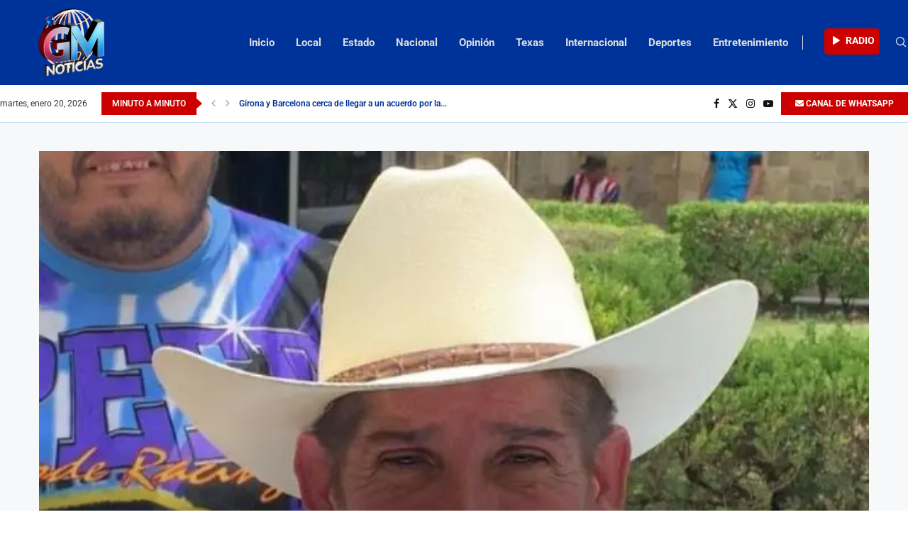

--- FILE ---
content_type: text/html; charset=UTF-8
request_url: https://gmnoticias.mx/desmienten-detencion-del-sheriff-un-popular-personaje-en-el-pueblo-magico-de-muzquiz/
body_size: 47885
content:
<!DOCTYPE html><html lang="es" itemscope itemtype="https://schema.org/BlogPosting"><head><script data-no-optimize="1">var litespeed_docref=sessionStorage.getItem("litespeed_docref");litespeed_docref&&(Object.defineProperty(document,"referrer",{get:function(){return litespeed_docref}}),sessionStorage.removeItem("litespeed_docref"));</script> <meta charset="UTF-8"><meta http-equiv="X-UA-Compatible" content="IE=edge"><meta name="viewport" content="width=device-width, initial-scale=1"><link rel="profile" href="https://gmpg.org/xfn/11"/><link rel="alternate" type="application/rss+xml" title="GM Noticias RSS Feed"
href="https://gmnoticias.mx/feed/"/><link rel="alternate" type="application/atom+xml" title="GM Noticias Atom Feed"
href="https://gmnoticias.mx/feed/atom/"/><link rel="pingback" href="https://gmnoticias.mx/xmlrpc.php"/>
<!--[if lt IE 9]> <script src="https://gmnoticias.mx/wp-content/themes/soledad/js/html5.js"></script> <![endif]--><meta property="og:image" content="https://i0.wp.com/gmnoticias.mx/wp-content/uploads/2019/05/sheriff.jpeg?fit=737%2C496&amp;ssl=1"><meta property="og:image:secure_url" content="https://i0.wp.com/gmnoticias.mx/wp-content/uploads/2019/05/sheriff.jpeg?fit=737%2C496&amp;ssl=1"><meta property="og:image:width" content="737"><meta property="og:image:height" content="496"><meta property="og:image:alt" content="sheriff"><meta property="og:image:type" content="image/jpeg"><meta property="og:description" content="COMUNICADO: El Sr. David Palao López, mejor conocido como “El Sheriff” en Múzquiz, además de ser un icono del llamado Oasis del Norte, es todo un personaje que recientemente fuera reconocido como “Promotor de Turismo”. Esto tras la designación de Múzquiz como Pueblo Mágico. Hoy su nombre se ha vuelto viral en las redes sociales,..."><meta property="og:type" content="article"><meta property="og:locale" content="es"><meta property="og:site_name" content="GM Noticias"><meta property="og:title" content="Desmienten detención del “Sheriff” un popular personaje en el Pueblo Mágico de Múzquiz"><meta property="og:url" content="https://gmnoticias.mx/desmienten-detencion-del-sheriff-un-popular-personaje-en-el-pueblo-magico-de-muzquiz/"><meta property="og:updated_time" content="2019-05-31T17:56:51-05:00"><meta property="article:tag" content="comunicado"><meta property="article:tag" content="detención"><meta property="article:published_time" content="2019-05-31T22:56:51+00:00"><meta property="article:modified_time" content="2019-05-31T22:56:51+00:00"><meta property="article:section" content="Estado"><meta property="article:author:first_name" content="Roxana Aglae"><meta property="article:author:last_name" content="Salas Perez"><meta property="article:author:username" content="GM Noticias"><meta property="twitter:partner" content="ogwp"><meta property="twitter:card" content="summary_large_image"><meta property="twitter:image" content="https://i0.wp.com/gmnoticias.mx/wp-content/uploads/2019/05/sheriff.jpeg?fit=737%2C496&amp;ssl=1"><meta property="twitter:image:alt" content="sheriff"><meta property="twitter:title" content="Desmienten detención del “Sheriff” un popular personaje en el Pueblo Mágico de Múzquiz"><meta property="twitter:description" content="COMUNICADO: El Sr. David Palao López, mejor conocido como “El Sheriff” en Múzquiz, además de ser un icono del llamado Oasis del Norte, es todo un personaje que recientemente fuera reconocido como..."><meta property="twitter:url" content="https://gmnoticias.mx/desmienten-detencion-del-sheriff-un-popular-personaje-en-el-pueblo-magico-de-muzquiz/"><meta itemprop="image" content="https://i0.wp.com/gmnoticias.mx/wp-content/uploads/2019/05/sheriff.jpeg?fit=737%2C496&amp;ssl=1"><meta itemprop="name" content="Desmienten detención del “Sheriff” un popular personaje en el Pueblo Mágico de Múzquiz"><meta itemprop="description" content="COMUNICADO: El Sr. David Palao López, mejor conocido como “El Sheriff” en Múzquiz, además de ser un icono del llamado Oasis del Norte, es todo un personaje que recientemente fuera reconocido como “Promotor de Turismo”. Esto tras la designación de Múzquiz como Pueblo Mágico. Hoy su nombre se ha vuelto viral en las redes sociales,..."><meta itemprop="datePublished" content="2019-05-31T22:56:51+00:00"><meta itemprop="dateModified" content="2019-05-31T22:56:51+00:00"><meta itemprop="author" content="GM Noticias"><meta property="profile:first_name" content="Roxana Aglae"><meta property="profile:last_name" content="Salas Perez"><meta property="profile:username" content="GM Noticias"><title>Desmienten detención del “Sheriff” un popular personaje en el Pueblo Mágico de Múzquiz &#8211; GM Noticias</title><link rel='preconnect' href='https://fonts.googleapis.com' /><link rel='preconnect' href='https://fonts.gstatic.com' /><meta http-equiv='x-dns-prefetch-control' content='on'><link rel='dns-prefetch' href='//fonts.googleapis.com' /><link rel='dns-prefetch' href='//fonts.gstatic.com' /><link rel='dns-prefetch' href='//s.gravatar.com' /><link rel='dns-prefetch' href='//www.google-analytics.com' /><meta name='robots' content='max-image-preview:large' /><link rel='dns-prefetch' href='//www.googletagmanager.com' /><link rel='dns-prefetch' href='//stats.wp.com' /><link rel='dns-prefetch' href='//fonts.googleapis.com' /><link rel='dns-prefetch' href='//pagead2.googlesyndication.com' /><link rel='preconnect' href='//i0.wp.com' /><link rel='preconnect' href='//c0.wp.com' /><link rel="alternate" type="application/rss+xml" title="GM Noticias &raquo; Feed" href="https://gmnoticias.mx/feed/" /><link rel="alternate" type="application/rss+xml" title="GM Noticias &raquo; RSS de los comentarios" href="https://gmnoticias.mx/comments/feed/" /><link rel="alternate" title="oEmbed (JSON)" type="application/json+oembed" href="https://gmnoticias.mx/wp-json/oembed/1.0/embed?url=https%3A%2F%2Fgmnoticias.mx%2Fdesmienten-detencion-del-sheriff-un-popular-personaje-en-el-pueblo-magico-de-muzquiz%2F" /><link rel="alternate" title="oEmbed (XML)" type="text/xml+oembed" href="https://gmnoticias.mx/wp-json/oembed/1.0/embed?url=https%3A%2F%2Fgmnoticias.mx%2Fdesmienten-detencion-del-sheriff-un-popular-personaje-en-el-pueblo-magico-de-muzquiz%2F&#038;format=xml" /><style id='wp-img-auto-sizes-contain-inline-css' type='text/css'>img:is([sizes=auto i],[sizes^="auto," i]){contain-intrinsic-size:3000px 1500px}
/*# sourceURL=wp-img-auto-sizes-contain-inline-css */</style><style id="litespeed-ccss">ul{box-sizing:border-box}:root{--wp--preset--font-size--normal:16px;--wp--preset--font-size--huge:42px}:root{--wp--preset--aspect-ratio--square:1;--wp--preset--aspect-ratio--4-3:4/3;--wp--preset--aspect-ratio--3-4:3/4;--wp--preset--aspect-ratio--3-2:3/2;--wp--preset--aspect-ratio--2-3:2/3;--wp--preset--aspect-ratio--16-9:16/9;--wp--preset--aspect-ratio--9-16:9/16;--wp--preset--color--black:#000000;--wp--preset--color--cyan-bluish-gray:#abb8c3;--wp--preset--color--white:#ffffff;--wp--preset--color--pale-pink:#f78da7;--wp--preset--color--vivid-red:#cf2e2e;--wp--preset--color--luminous-vivid-orange:#ff6900;--wp--preset--color--luminous-vivid-amber:#fcb900;--wp--preset--color--light-green-cyan:#7bdcb5;--wp--preset--color--vivid-green-cyan:#00d084;--wp--preset--color--pale-cyan-blue:#8ed1fc;--wp--preset--color--vivid-cyan-blue:#0693e3;--wp--preset--color--vivid-purple:#9b51e0;--wp--preset--gradient--vivid-cyan-blue-to-vivid-purple:linear-gradient(135deg,rgba(6,147,227,1) 0%,rgb(155,81,224) 100%);--wp--preset--gradient--light-green-cyan-to-vivid-green-cyan:linear-gradient(135deg,rgb(122,220,180) 0%,rgb(0,208,130) 100%);--wp--preset--gradient--luminous-vivid-amber-to-luminous-vivid-orange:linear-gradient(135deg,rgba(252,185,0,1) 0%,rgba(255,105,0,1) 100%);--wp--preset--gradient--luminous-vivid-orange-to-vivid-red:linear-gradient(135deg,rgba(255,105,0,1) 0%,rgb(207,46,46) 100%);--wp--preset--gradient--very-light-gray-to-cyan-bluish-gray:linear-gradient(135deg,rgb(238,238,238) 0%,rgb(169,184,195) 100%);--wp--preset--gradient--cool-to-warm-spectrum:linear-gradient(135deg,rgb(74,234,220) 0%,rgb(151,120,209) 20%,rgb(207,42,186) 40%,rgb(238,44,130) 60%,rgb(251,105,98) 80%,rgb(254,248,76) 100%);--wp--preset--gradient--blush-light-purple:linear-gradient(135deg,rgb(255,206,236) 0%,rgb(152,150,240) 100%);--wp--preset--gradient--blush-bordeaux:linear-gradient(135deg,rgb(254,205,165) 0%,rgb(254,45,45) 50%,rgb(107,0,62) 100%);--wp--preset--gradient--luminous-dusk:linear-gradient(135deg,rgb(255,203,112) 0%,rgb(199,81,192) 50%,rgb(65,88,208) 100%);--wp--preset--gradient--pale-ocean:linear-gradient(135deg,rgb(255,245,203) 0%,rgb(182,227,212) 50%,rgb(51,167,181) 100%);--wp--preset--gradient--electric-grass:linear-gradient(135deg,rgb(202,248,128) 0%,rgb(113,206,126) 100%);--wp--preset--gradient--midnight:linear-gradient(135deg,rgb(2,3,129) 0%,rgb(40,116,252) 100%);--wp--preset--font-size--small:12px;--wp--preset--font-size--medium:20px;--wp--preset--font-size--large:32px;--wp--preset--font-size--x-large:42px;--wp--preset--font-size--normal:14px;--wp--preset--font-size--huge:42px;--wp--preset--spacing--20:0.44rem;--wp--preset--spacing--30:0.67rem;--wp--preset--spacing--40:1rem;--wp--preset--spacing--50:1.5rem;--wp--preset--spacing--60:2.25rem;--wp--preset--spacing--70:3.38rem;--wp--preset--spacing--80:5.06rem;--wp--preset--shadow--natural:6px 6px 9px rgba(0, 0, 0, 0.2);--wp--preset--shadow--deep:12px 12px 50px rgba(0, 0, 0, 0.4);--wp--preset--shadow--sharp:6px 6px 0px rgba(0, 0, 0, 0.2);--wp--preset--shadow--outlined:6px 6px 0px -3px rgba(255, 255, 255, 1), 6px 6px rgba(0, 0, 0, 1);--wp--preset--shadow--crisp:6px 6px 0px rgba(0, 0, 0, 1)}.erplayer__toggletbutton{display:inline-block;height:45px;line-height:45px;background:red;color:#fff;border-radius:7px;padding:0 12px;width:auto;text-align:center;box-sizing:content-box;position:relative;overflow:hidden;font-size:14px;text-transform:uppercase;font-weight:700}.erplayer__toggletbutton__text{z-index:2;position:relative}.erplayer__toggletbutton i{font-size:20px;vertical-align:middle;line-height:1em;z-index:1;position:relative}.erplayer__toggletbutton i.erplayer-icon-play{transform:translateY(0) translateX(1px)}.erplayer__toggletbutton::after{display:block;position:absolute;background:#fff;content:" ";width:400px;height:400px;top:50%;left:50%;margin-top:-200px;margin-left:-200px;border-radius:50%;transform:scale(0);transform-origin:center center;z-index:0;opacity:0}.erplayer .erplayer__timer{min-width:30px;display:inline-block}.erplayer .erplayer__btn{width:45px;height:45px;display:inline-block;background:#fff0;color:#fff;border-radius:30px;line-height:45px;text-align:center;box-sizing:content-box;position:relative}.erplayer .erplayer__btn i{font-size:20px;vertical-align:middle;line-height:1em;z-index:1;position:relative}.erplayer .erplayer__pause{margin:0 10px}.erplayer .erplayer__pause i{font-size:32px}.erplayer .erplayer__pause::before{content:"";position:absolute;width:100%;height:100%;border:3px solid;left:0;top:0;border-radius:50%;box-sizing:content-box;transform:translateX(-3px) translateY(-3px)}.erplayer .erplayer__pause::after{display:block;position:absolute;background:#fff;content:" ";width:104%;height:104%;top:-2%;left:-2%;border-radius:50%;transform:scale(0);transform-origin:center center;z-index:0}.erplayer .erplayer__pause{display:none}.erplayer .erplayer__openplaylist i.erplayer-closeicon{display:none}.erplayer .erplayer__slidercontrol{background:#fff0;display:block;padding:0;line-height:45px;color:#fff;float:right}.erplayer .erplayer__slidercontrol__slider{width:80px;position:relative;display:inline-block;display:inline-flex;margin:-2px 0 0 10px;vertical-align:middle}.erplayer .erplayer__slidercontrol__bar,.erplayer .erplayer__slidercontrol__trackbar{width:80px;height:4px;background:red;border-top-left-radius:2px;border-bottom-left-radius:2px;position:absolute;z-index:2}.erplayer .erplayer__slidercontrol__trackbar{border-radius:2px;background-color:rgb(255 255 255/.4);z-index:0}.erplayer .erplayer__slidercontrol__input{position:absolute}.erplayer .erplayer__slidercontrol input[type=range]{-webkit-appearance:none;background:#fff0;width:100%;height:4px;margin:0;border:none;border-radius:14px;padding:0 1px;outline:none;z-index:10}.erplayer .erplayer__slidercontrol input[type=range]::-moz-range-track{border:inherit;background:rgb(255 255 255/.5)}.erplayer .erplayer__slidercontrol input[type=range]::-ms-track{border:inherit;color:rgb(255 255 255/.5);background:rgb(255 255 255/.5)}.erplayer .erplayer__slidercontrol input[type=range]::-ms-fill-lower,.erplayer .erplayer__slidercontrol input[type=range]::-ms-fill-upper{background:rgb(255 255 255/.5)}.erplayer .erplayer__slidercontrol input[type=range]::-ms-tooltip{display:none}.erplayer .erplayer__slidercontrol input[type=range]::-webkit-slider-thumb{-webkit-appearance:none;width:12px;height:12px;border:none;border-radius:6px;background-color:#fff;z-index:10;transform:scale(.9)}.erplayer .erplayer__slidercontrol input[type=range]::-moz-range-thumb{width:12px;height:12px;border:none;border-radius:6px;background-color:#fff;z-index:10;transform:scale(.9)}.erplayer .erplayer__slidercontrol input[type=range]::-ms-thumb{width:12px;height:12px;border-radius:6px;border:0;background-color:#fff;z-index:10;transform:scale(.9)}.erplayer .erplayer__slidercontrol--progressbar{display:inline-block;width:auto;float:left}.erplayer .erplayer__slidercontrol--progressbar input[type=range]::-moz-range-track{border:inherit;background:rgb(255 255 255/.5)}.erplayer .erplayer__slidercontrol--progressbar input[type=range]::-ms-track{border:inherit;color:rgb(255 255 255/.5);background:rgb(255 255 255/.5)}.erplayer .erplayer__playhead{background-color:red;z-index:3}.erplayer .erplayer__bufferhead{background-color:rgb(255 255 255/.3);z-index:2}.erplayer__btn i{display:inline-flex}.erplayer.erplayer--fullscreenbar .erplayer__slidercontrol--progressbar{display:none}.erplayer.erplayer--fullscreenbar .erplayer__pause{top:0;left:0;z-index:10;margin:7.5px;text-shadow:0 0 15px rgb(0 0 0/.8);box-shadow:5px 5px 5px rgb(0 0 0/.8);background-color:rgb(0 0 0/.5)}.erplayer.erplayer--fullscreenbar .erplayer__pause::before{width:100%;height:100%}[class^="erplayer-icon-"]:before{font-family:"erplayer-icons"!important;font-style:normal!important;font-weight:normal!important;font-variant:normal!important;text-transform:none!important;speak:none;line-height:1;-webkit-font-smoothing:antialiased;-moz-osx-font-smoothing:grayscale}.erplayer-icon-play:before{content:"a"}.erplayer-icon-pause:before{content:"j"}.erplayer-icon-cancel:before{content:"u"}button::-moz-focus-inner{padding:0;border:0}.penci-owl-carousel{display:block;width:100%;position:relative;z-index:1;--pcfs-delay:0.5s}*{box-sizing:border-box;-webkit-box-sizing:border-box;-moz-box-sizing:border-box;-moz-box-sizing:border-box;outline:0}*,body,div,form,html,input,li,ul{margin:0;padding:0}input{background-color:#fff0}img{border:0}li,ul{list-style:none}img{max-width:100%;vertical-align:top;height:auto}a img{border:none}body:not(.penci-fawesome-ver5) .penci-faicon{font-family:FontAwesome;font-weight:400}button,input[type=text]{-webkit-appearance:none;border-radius:0;-webkit-border-radius:0}body,html{-webkit-font-smoothing:antialiased}body{font-family:var(--pcbody-font);color:#313131;background-color:#fff;font-size:14px;overflow-x:hidden;text-rendering:optimizeLegibility;-webkit-font-smoothing:antialiased;-moz-osx-font-smoothing:grayscale;--pcbg-cl:#fff;--pctext-cl:#313131;--pcborder-cl:#dedede;--pcheading-cl:#313131;--pcmeta-cl:#888888;--pcaccent-cl:#6eb48c;--pcbody-font:"PT Serif", serif;--pchead-font:"Raleway", sans-serif;--pchead-wei:bold;--pchd-mg:60px;--pcctain:1170px;--pcctain2:1400px;--pcajs_tcl:var(--pcheading-cl);--pcajs_thcl:var(--pcaccent-cl);--pcajs_mcl:var(--pcmeta-cl);--pcajs_mhcl:var(--pcmeta-cl);--pcajs_ncl:var(--pctext-cl);--pcajs_bcl:var(--pcborder-cl);--pcajs_bgcl:var(--pcbg-cl);--pcajs_bghcl:#f9f9f9;--pcajs_tfz:13px;--pcajs_mfz:12px;--pcajs_nfz:13px;--pcsnav-w:270px}input[type=text]{font-family:var(--pcbody-font);padding:11px 20px;max-width:100%;width:100%;border:1px solid var(--pcborder-cl);border-radius:0;background-color:#fff0;box-shadow:none;color:var(--pctext-cl);vertical-align:middle;font-size:inherit}[type=submit],button{font-family:var(--pchead-font);font-weight:var(--pchead-wei);padding:12px 20px;font-size:13px;line-height:1.2;background-color:var(--pcaccent-cl);color:#fff;text-align:center;display:inline-block;outline:0;border:0;border-radius:0;box-shadow:none;text-decoration:none;text-shadow:none;text-transform:uppercase}a{text-decoration:none;color:var(--pcaccent-cl);outline:0}.container{width:var(--pcctain);margin:0 auto}.container.container-1400{max-width:var(--pcctain2);width:100%}.pc-wrapbuilder-header-inner .container.container-1400,.penci-header-wrap .container.container-1400{--pcctain:var(--pcctain2)}body:not(.penci-fawesome-ver5) .penci-faicon.fa-facebook:before{content:""}.wrapper-boxed{overflow:hidden}.headline-title{height:32px;line-height:32px;padding:0 15px;font-size:12px;color:#fff;background:var(--pcaccent-cl);float:left;text-transform:uppercase;font-family:var(--pchead-font);z-index:10;position:relative;display:inline-block;font-weight:var(--pchead-wei)}.penci-trending-nav{line-height:32px}.penci-trending-nav a{font-size:16px;line-height:inherit;padding-left:5px;padding-right:5px;display:inline-block;vertical-align:top;text-decoration:none!important;color:#999;position:relative}a.penci-topbar-post-title{color:#fff;font-size:12px;font-family:var(--pchead-font);text-decoration:none!important;text-transform:uppercase;display:inline-block;white-space:nowrap;line-height:32px;font-weight:var(--pchead-wei)}.penci-topbar-trending{display:flex;float:left;overflow:hidden;width:100%;max-width:420px;text-align:left;text-overflow:ellipsis;white-space:nowrap}.penci-topbar-trending .penci-trending-nav{float:left;position:relative;z-index:100;padding-left:8px;padding-right:8px}.penci-topbar-trending .swiper{overflow:visible;max-height:32px}.headline-title.nticker-style-2{margin-right:8px}.headline-title.nticker-style-2:after{width:0;height:0;border-top:8px solid #fff0;border-left:9px solid var(--pcaccent-cl);border-bottom:8px solid #fff0;border-top-color:transparent!important;border-bottom-color:transparent!important;content:"";position:absolute;right:-8px;top:50%;margin-top:-8px;display:inline-block}.top-search-classes{float:right;width:20px;text-align:center;margin-right:0}.top-search-classes>a{font-size:14px;line-height:58px;display:block;height:58px;color:#313131;background:0 0}.top-search-classes>a>i{width:20px}#sidebar-nav,.penci-menu-hbg{position:fixed!important;top:0;height:100%;z-index:99997;width:270px;overflow-y:auto;padding:30px 20px 20px;background:#fff;left:0;transform:translateX(-270px);-webkit-transform:translateX(-270px);-moz-transform:translateX(-270px)}#sidebar-nav{transform:translateX(calc(var(--pcsnav-w)*-1));-webkit-transform:translateX(calc(var(--pcsnav-w)*-1));-moz-transform:translateX(calc(var(--pcsnav-w)*-1))}@media only screen and (min-width:961px){#sidebar-nav{display:none}}.penci-menu-hbg{width:330px;transform:translateX(-330px);-webkit-transform:translateX(-330px);-moz-transform:translateX(-330px)}.penci-menu-hbg::-webkit-scrollbar{width:0}#sidebar-nav::-webkit-scrollbar{width:6px;background:#848484}#sidebar-nav::-webkit-scrollbar-thumb{background-color:#313131;border-radius:0;-webkit-border-radius:0;-moz-border-radius:0}#sidebar-nav::-webkit-scrollbar-corner{background-color:#dedede}#sidebar-nav-logo{padding:0 20px 20px;text-align:center;margin:0 0 15px 0;position:relative}#sidebar-nav-logo:before{content:"";width:60px;height:1px;background:var(--pcaccent-cl);position:absolute;bottom:0;left:50%;margin-left:-30px}.header-social.sidebar-nav-social{margin:0 0 43px 0;padding:0 10px}.header-social.sidebar-nav-social .inner-header-social:after,.header-social.sidebar-nav-social .inner-header-social:before{content:none}.header-social.sidebar-nav-social a i{color:#313131}.penci-social-colored a i.fa-facebook{background:#0d47a1!important}.penci-social-colored a i.penciicon-x-twitter{background:#40c4ff!important}.penci-social-colored a i.fa-instagram{background:#4d7a9e!important;background:radial-gradient(circle farthest-corner at 35% 90%,#ffa100,transparent 50%),radial-gradient(circle farthest-corner at 0 140%,#efa11c,transparent 50%),radial-gradient(ellipse farthest-corner at 0-25%,#5258cf,transparent 50%),radial-gradient(ellipse farthest-corner at 20% -50%,#5258cf,transparent 50%),radial-gradient(ellipse farthest-corner at 100%0,#893dc2,transparent 50%),radial-gradient(ellipse farthest-corner at 60% -20%,#8f44c7,transparent 50%),radial-gradient(ellipse farthest-corner at 100% 100%,#d43178,transparent),linear-gradient(#6559ca,#bc318f 30%,#e33f5f 50%,#f77638 70%,#fec66d 100%)!important}.penci-social-colored a i.fa-youtube-play{background:red!important}#sidebar-nav .menu,.penci-menu-hbg .menu{margin:0;list-style:none}#sidebar-nav .menu li,.penci-menu-hbg .menu li{display:block;border-bottom:1px solid #dedede;padding:0;margin-bottom:0}#sidebar-nav .menu>li:last-child,.penci-menu-hbg .menu>li:last-child{border-bottom:none}#sidebar-nav .menu li a,.penci-menu-hbg .menu li a{font-size:13px;font-weight:400;letter-spacing:0;text-transform:uppercase;color:#313131;margin:0;position:relative;padding:13px 0 13px 0;display:block;line-height:1.3em;font-family:var(--pchead-font);font-weight:var(--pchead-wei)}.penci-menu-hbg .menu li a{text-decoration:none}#close-sidebar-nav{position:fixed;visibility:hidden;opacity:0;text-decoration:none;top:0;left:0;font-size:1.4em;color:#313131;padding:10px;height:100%;background:rgb(0 0 0/.8);right:0;z-index:99996}#close-sidebar-nav i{display:none;width:24px;height:24px;background-color:#fff;line-height:24px;text-align:center;border-radius:12px;font-size:14px}.penci-menu-hbg{background-repeat:no-repeat;background-position:center center}.penci-menu-hbg{padding-bottom:30px}.pcheader-icon{float:right;width:20px;text-align:center}.pcheader-icon>a{height:58px;font-size:14px;line-height:58px;color:#313131;background:0 0;display:block}.show-search{position:absolute;left:0;width:100%;top:0;height:58px;background:#fff;text-align:left;z-index:200;display:none}.show-search form.pc-searchform input.search-input{padding:15px 35px 15px 0;border:none;position:absolute;top:0;left:0;width:100%;z-index:3;color:#313131;height:58px;line-height:28px;box-sizing:border-box;-moz-box-sizing:border-box;-webkit-box-sizing:border-box;background:0 0;font-weight:400;letter-spacing:0;font-size:13px}.show-search form.pc-searchform i{display:none}.header-search-style-overlay .show-search form.pc-searchform i{display:block;font-size:24px}.show-search a.close-search{position:absolute;width:20px;height:60px;display:inline-block;right:0;top:0;z-index:5;text-align:center;line-height:60px;font-size:16px;color:#313131}.show-search a.close-search i{font-size:70%}form.pc-searchform .searchsubmit{display:none}.pcheader-icon a i{line-height:inherit;vertical-align:top}.header-social{display:block;text-align:center;margin:20px 0 0}.header-social .inner-header-social{display:inline-block;vertical-align:top;position:relative}.header-social a{align-items:center;display:inline-flex;vertical-align:middle;margin-right:13px}.header-social a:last-child{margin-right:0}.header-social a i{font-size:14px;color:#313131;vertical-align:top}.penci-lazy:not(.lazyloaded),.penci-lazy[src*="20xmlns='http://www.w3.org/2000/svg'"]{background-image:linear-gradient(to left,#f5f5f5 0,#efefef 15%,#f5f5f5 40%,#f5f5f5 100%);background-repeat:no-repeat!important;background-color:#f5f5f5;background-size:900px 1700px!important;animation:pencipreload .6s infinite linear forwards;-webkit-animation:pencipreload .6s infinite linear forwards}@-webkit-keyframes pencipreload{from{background-position:-800px 0}to{background-position:100px 0}}@keyframes pencipreload{from{background-position:-800px 0}to{background-position:100px 0}}.penci-owl-carousel:not(.penci-owl-loaded){display:block}.penci-owl-carousel:not(.penci-owl-loaded)>.swiper-wrapper>div,.penci-owl-carousel:not(.penci-owl-loaded)>div{display:none}.penci-owl-carousel:not(.penci-owl-loaded)>.swiper-wrapper,.penci-owl-carousel:not(.penci-owl-loaded)>.swiper-wrapper>div:first-child{display:block}.penci-owl-carousel:not(.penci-owl-loaded)>.swiper-wrapper{overflow:hidden}.penci-owl-carousel:not(.penci-owl-loaded):after,.penci-owl-carousel:not(.penci-owl-loaded):before{content:"";clear:both;display:table}.penci-owl-carousel.penci-headline-posts:not(.penci-owl-loaded):after,.penci-owl-carousel.penci-headline-posts:not(.penci-owl-loaded):before{content:none;clear:none;display:none}.pc-wrapbuilder-header{--pchb-socialw:28px;--pchb-m-socialw:28px}.pc-wrapbuilder-header .container{max-width:100%}.pc-wrapbuilder-header .container.container-1400{max-width:var(--pcctain2)}.penci_nav_row{position:relative;display:-webkit-flex;display:-ms-flexbox;display:flex;-webkit-flex-flow:row nowrap;flex-flow:row nowrap;-webkit-align-items:center;-ms-flex-align:center;align-items:center;-webkit-justify-content:space-between;-ms-flex-pack:justify;justify-content:space-between;height:100%;margin-left:-10px;margin-right:-10px}.pcmiddle-normal .penci_nav_alignleft{justify-content:flex-start}.pcmiddle-normal .penci_nav_alignright{justify-content:flex-end}.pcmiddle-normal .penci_nav_aligncenter{justify-content:center}.pcmiddle-normal .penci_nav_center{flex:1 1 0%}.pc-builder-menu .navigation{background-color:#fff0;border:0;height:auto}.penci-desktop-bottombar,.penci-desktop-midbar,.penci-desktop-sticky-mid,.penci-mobile-midbar{padding-top:10px;padding-bottom:10px;background-size:cover;background-repeat:no-repeat;background-attachment:scroll}.penci-desktop-bottombar,.penci-desktop-midbar{background-color:#fff}.pc-wrapbuilder-header{margin-bottom:var(--pchd-mg)}.pc-wrapbuilder-header .header-social .inner-header-social{display:flex;position:relative}.pc-wrapbuilder-header #penci_off_canvas .header-social .inner-header-social{display:inline-block}@media only screen and (max-width:479px){#penci_off_canvas .penci-builder-element.header-social a{margin-bottom:10px}}.pc-wrapbuilder-header .header-social.mobile-social .inner-header-social{justify-content:center}.single.penci-body-single-style-6 .pc-wrapbuilder-header{--pchd-mg:40px}.navigation{background:#fff;height:60px;z-index:9999;width:100%;-webkit-backface-visibility:hidden;border-bottom:1px solid #ececec}.navigation.mobile-menu{background-color:#fff0;height:unset}.navigation .menu{float:left}.navigation ul.menu>li{display:inline-block;position:relative;float:left;margin-right:30px}.navigation .menu>li:last-child{margin-right:0}.navigation .menu>li>a{font-family:var(--pchead-font);font-size:12px;color:#313131;text-transform:uppercase;display:inline-block;position:relative;font-weight:var(--pchead-wei);text-decoration:none}.navigation .menu>li>a{line-height:58px}.navigation ul.menu>li>a:before{content:"";position:absolute;bottom:calc(50% - 12px);left:50%;height:2px;width:0;background:var(--pcaccent-cl)}.navigation .button-menu-mobile{display:none;float:left;text-align:center;color:#313131;font-size:21px}.pb-logo-sidebar-mobile{text-align:center}.navigation.menu-style-2 ul.menu>li>a:before{content:none;display:none}.penci-header-image-logo{--pchb-logo-title-size:40px;--pchb-logo-title-font:var(--pchead-font);--pchb-logo-title-fw:"400";--pchb-logo-title-fs:"normal";--pchb-logo-slogan-size:14px;--pchb-logo-slogan-font:"inherit";--pchb-logo-slogan-fw:"400";--pchb-logo-slogan-fs:"normal";--pchb-logo-title-color:"inherit";--pchb-logo-slogan-color:var(--pctext-cl)}.pc-logo-sticky{--pchb-logo-s-title-size:40px;--pchb-logo-s-title-font:var(--pchead-font);--pchb-logo-s-title-fw:"400";--pchb-logo-s-title-fs:"normal";--pchb-logo-s-slogan-size:14px;--pchb-logo-s-slogan-font:"inherit";--pchb-logo-s-slogan-fw:"400";--pchb-logo-s-slogan-fs:"normal";--pchb-logo-s-title-color:"inherit";--pchb-logo-s-slogan-color:"inherit"}.pb-logo-sidebar-mobile{--pchb-logo-sm-title-size:40px;--pchb-logo-sm-title-font:var(--pchead-font);--pchb-logo-sm-title-fw:"400";--pchb-logo-sm-title-fs:"normal";--pchb-logo-sm-slogan-size:14px;--pchb-logo-sm-slogan-font:"inherit";--pchb-logo-sm-slogan-fw:"400";--pchb-logo-sm-slogan-fs:"normal";--pchb-logo-sm-title-color:"inherit";--pchb-logo-sm-slogan-color:"inherit"}.penci-builder-element.penci-data-time-format{white-space:nowrap}.penci-builder-element.header-social a i{width:var(--pchb-socialw);height:var(--pchb-socialw);line-height:calc(var(--pchb-socialw) - 2px);background:0 0;border:1px solid #e0e0e0;margin:0;display:inline-block;text-align:center;color:var(--pctext-cl)}.penci-builder-element.header-social.mobile-social a i{width:var(--pchb-m-socialw);height:var(--pchb-m-socialw);line-height:calc(var(--pchb-m-socialw) - 2px)}.penci-builder-element.header-social a{margin-right:10px}body:not(.rtl) .penci-builder-element.header-social a:last-child{margin-right:0!important}.penci-builder-element.header-social .penci-social-colored a i{border:none!important;color:#fff!important;line-height:var(--pchb-socialw)}.penci-builder-element.header-social.mobile-social .penci-social-colored a i{border:none!important;color:#fff!important;line-height:var(--pchb-m-socialw)}.penci-builder-element.header-social .penci-social-simple a i{line-height:1;width:auto!important;height:auto!important;border-color:transparent!important;background-color:transparent!important}.penci-builder-element.header-social{margin-top:0}.penci-vertical-line{display:inline-block;width:1px;height:20px;background-color:var(--pcborder-cl)}.penci-builder-element.header-social .penci-social-circle a i{border-radius:50%}.pc-builder-element.pc-main-menu{--pchb-main-menu-font:var(--pchead-font);--pchb-main-menu-fs:12px;--pchb-main-menu-lh:58px;--pchb-main-menu-fs_l2:var(--pchb-main-menu-fs);--pchb-main-menu-cl:#313131;--pchb-main-menu-fw:bold;--pchb-main-menu-tt:uppercase;--pchb-main-menu-mg:30px;--pchb-main-menu-mgi:0;--pchb-mainm-linect:""}.pc-builder-element.pc-main-menu .navigation .menu>li>a{font-family:var(--pchb-main-menu-font);font-size:var(--pchb-main-menu-fs);font-weight:var(--pchb-main-menu-fw);color:var(--pchb-main-menu-cl);letter-spacing:0;text-transform:var(--pchb-main-menu-tt)}.pc-builder-element.pc-main-menu .navigation ul.menu>li{margin-right:var(--pchb-main-menu-mg)}.pc-builder-element.pc-main-menu .navigation ul.menu>li:last-child{margin-right:0}.pc-builder-element.pc-main-menu .navigation .menu>li>a{line-height:var(--pchb-main-menu-lh)}.penci-builder-element.penci-topbar-trending .penci-owl-carousel .swiper-slide{background-color:#fff0}.penci-builder-element.penci-topbar-trending a.penci-topbar-post-title{color:var(--pcheading-cl)}.penci_header.penci_builder_sticky_header_desktop{position:fixed;top:0;left:0;right:0;z-index:9998;opacity:0;visibility:hidden;transform:translate3d(0,-100%,0);background-color:#fff;border-style:solid;border-width:0}.penci_header.main-builder-header{border-width:0}.penci_navbar_mobile{background:var(--pcbg-cl)}.penci-header-image-logo img,.penci_builder_sticky_header_desktop .penci-header-image-logo img{width:auto;height:auto}.pc-builder-element .search-click,.pc-builder-element.penci-top-search .search-click{height:unset;line-height:unset;display:inline-block}@media only screen and (min-width:961px){.penci_navbar_mobile{display:none}}@media only screen and (max-width:960px){.penci_builder_sticky_header_desktop,.penci_header.penci-header-builder.main-builder-header,.penci_header.penci_builder_sticky_header_desktop{display:none!important}}@media only screen and (max-width:479px){.penci_navbar_mobile .container{padding-left:10px;padding-right:10px}}.penci_navbar_mobile .navigation{border:0}.penci_navbar_mobile .navigation .button-menu-mobile{display:block}.penci-header-builder.shadow-enable,.penci_builder_sticky_header_desktop.shadow-enable{box-shadow:0 1px 5px rgb(190 190 190/.46);-webkit-box-shadow:0 1px 5px rgb(190 190 190/.46);-moz-box-shadow:0 1px 5px rgb(190 190 190/.46);border-color:#fff0;border-width:0}.penci-builder.penci-builder-button{display:inline-block;border-style:solid;border-width:0}.penci-top-search.pc-builder-element{width:auto}.penci-builder.penci-builder-button.button-define-style-4{padding:10px;background-color:#f2f2f2;color:var(--pcheading-cl)}.penci-builder.penci-builder-button.button-define-style-4{padding:7px 12px}.penci_navbar_mobile .navigation.mobile-menu{width:auto;float:none}.penci-builder-mobile-sidebar-nav{position:fixed;top:0;height:100%;z-index:100001;width:330px;overflow-y:auto;padding:30px 20px 20px;background:#fff;left:0;transform:translateX(-330px);-webkit-transform:translateX(-330px);-moz-transform:translateX(-330px)}.close-mobile-menu-builder{position:fixed;visibility:hidden;opacity:0;text-decoration:none;top:0;left:0;font-size:1.4em;color:#313131;padding:10px;height:100%;background:rgb(0 0 0/.8);right:0;z-index:100000}.close-mobile-menu-builder i{display:inline-block;width:24px;height:24px;background-color:#fff;line-height:24px;text-align:center;border-radius:12px;font-size:14px}.pc-builder-menu.pc-dropdown-menu{--pchb-dd-fn:var(--pchead-font);--pchb-dd-fw:var(--pchead-wei);--pchb-dd-lv1:13px;--pchb-dd-lv2:13px;--pchb-dd-tt:uppercase}.pc-builder-menu.pc-dropdown-menu .menu li a{font-family:var(--pchb-dd-fn);font-weight:var(--pchb-dd-fw);font-size:var(--pchb-dd-lv1);text-transform:var(--pchb-dd-tt)}.penci-builder-element.pc-search-form{max-width:300px;width:100%}.penci-builder-element.pc-search-form-sidebar{max-width:100%;width:100%}.penci-builder-element.pc-search-form-sidebar{--pcs-s-txt-cl:var(--pctext-cl)}.penci-builder-element.pc-search-form-sidebar form.pc-searchform input.search-input{color:var(--pcs-s-txt-cl)}.penci-builder-element.pc-search-form-sidebar form.pc-searchform input.search-input:-ms-input-placeholder{color:var(--pcs-s-txt-cl)}.penci-builder-element.pc-search-form-sidebar form.pc-searchform input.search-input::-ms-input-placeholder{color:var(--pcs-s-txt-cl)}.penci_nav_col{display:flex;align-items:center;flex-direction:row;padding-left:10px;padding-right:10px}.penci_nav_col>:not(:first-child){margin-left:10px}.penci-header-builder .pcheader-icon>a,.penci-header-builder .top-search-classes>a{height:auto;line-height:unset}.penci-builder-item-wrap>div:not(:last-child){margin-bottom:20px}.pc-builder-element.pc-logo img{max-height:60px}.penci-disable-uppercase{text-transform:none!important}.penci-enable-uppercase{text-transform:uppercase!important}.pc-wrapbuilder-header{--pchd-sinput-txt:var(--pctext-cl)}.penci-hide-tagupdated{display:none!important}.penci-single-featured-img{position:relative;width:100%;background-color:#f5f5f5;display:block;vertical-align:top;background-repeat:no-repeat;background-position:center center;background-size:cover;-webkit-background-size:cover;-moz-background-size:cover;-o-background-size:cover;padding-top:66.6667%}.standard-post-special_wrapper{position:absolute;left:30px;right:30px;bottom:0;display:block;z-index:10}.penci-body-single-style-6 .penci-move-title-above:after{content:"";position:absolute;top:0;left:0;width:100%;height:100%;background:#000;z-index:1;bottom:0;right:0;background:linear-gradient(to bottom,transparent 50%,#000 90%);opacity:.7}.penci-single-style-6 .single-breadcrumb{text-align:center}@media only screen and (min-width:768px){.penci-header-text-white .container.penci-breadcrumb a,.penci-header-text-white .container.penci-breadcrumb i,.penci-header-text-white .container.penci-breadcrumb span{color:#fff}}@media only screen and (max-width:767px){.standard-post-special_wrapper{position:static;background:#fff;margin-bottom:0;padding-top:20px}.penci-header-text-white .penci-move-title-above:after{content:none}}.post-image{margin-bottom:26px;text-align:center;vertical-align:top;overflow:hidden;position:relative}.container-single-fullwidth .post-image{margin-bottom:40px}.post-share a{font-size:14px;margin:0 0 0 10px;color:#313131;display:inline-block;vertical-align:top;position:relative}.tags-share-box.tags-share-box-2_3 .post-share-item{display:inline-block;margin:5px 9px 5px 0;font-weight:400;line-height:32px;text-align:left;color:#fff;text-transform:none;height:32px;border:0;background-color:#111;padding:0 12px;border-radius:2px;vertical-align:middle}.tags-share-box-s2 .post-share-item{color:#fff!important}form.pc-searchform{position:relative}form.pc-searchform input.search-input{border:1px solid #e9e9e9;background:0 0;padding:12px 40px 12px 20px;color:#313131;font-size:13px;font-family:var(--pcbody-font);font-weight:400;width:100%}form.pc-searchform i{position:absolute;color:var(--pctext-cl);top:50%;transform:translateY(-50%);-webkit-transform:translateY(-50%);right:20px;z-index:1;font-size:15px;opacity:.9}.widget-social a span{display:none}.container.penci-breadcrumb{line-height:1.4;margin-bottom:20px}.container.penci-breadcrumb{margin-top:calc(25px - var(--pchd-mg));clear:both}.post-image .container.penci-breadcrumb{width:100%;margin-bottom:20px}.single.penci-body-single-style-6 .container.penci-breadcrumb{margin-bottom:20px}.penci-header-text-white .container.penci-breadcrumb{margin-top:0}.container.penci-breadcrumb a,.container.penci-breadcrumb span,.container.penci-breadcrumb span a{font-size:13px;color:#888}.container.penci-breadcrumb i{color:#888;font-size:13px;margin:0 15px 0 19px}.penci-single-block{display:block;clear:both}@media only screen and (max-width:479px){.penci-menu-hbg{width:330px!important}}@media only screen and (min-width:961px) and (max-width:1169px){body{--pcctain:940px}.container{width:var(--pcctain)}}@media only screen and (min-width:768px) and (max-width:960px){body{--pcctain:726px}.container{width:var(--pcctain)}}@media only screen and (max-width:767px){.container{width:100%}.e-parent.e-con.e-flex{--flex-wrap:nowrap}}@media only screen and (min-width:480px) and (max-width:767px){body{--pcctain:480px}.container{width:var(--pcctain)}}@media only screen and (max-width:479px){.penci-single-smore .container,.wrapper-boxed>.penci-single-wrapper>.penci-single-block>.container{padding-left:20px;padding-right:20px}#sidebar-nav{width:var(--pcsnav-w);transform:translateX(calc(var(--pcsnav-w)*-1));-webkit-transform:translateX(calc(var(--pcsnav-w)*-1));-moz-transform:translateX(calc(var(--pcsnav-w)*-1))}}@media screen and (max-width:600px){#close-sidebar-nav,#sidebar-nav,.penci-menu-hbg{z-index:9999999}#close-sidebar-nav i{display:inline-block}}.tags-share-box.post-share.disable-btnplus .post-share-expand{display:none!important;visibility:hidden!important}body:not(.rtl) .tags-share-box.post-share.disable-btnplus .post-share-item{margin-left:0!important;margin-right:8px}.penci-social-colored a i.fa-facebook{border-left-color:#0d47a1!important}.penci-social-colored a i.penciicon-x-twitter{border-left-color:#40c4ff!important}.penci-social-colored a i.fa-instagram{border-left-color:#4d7a9e!important}.penci-social-colored a i.fa-youtube-play{border-left-color:red!important}.post-share-item.post-share-expand{visibility:hidden}body:not(.rtl) .post-share-item.post-share-expand{margin-right:0!important}.tags-share-box.tags-share-box-s2 .post-share-item.post-share-expand{background-color:var(--pctext-cl);color:var(--pcbg-cl)}.tags-share-box.tags-share-box-2_3 .post-share-expand i{transform:translateY(-1px)}.header-search-style-overlay .show-search{display:block!important;visibility:hidden;opacity:0;transform:scale(.95)}.header-search-style-overlay .show-search{position:fixed;top:0;bottom:0;left:0;right:0;background-color:rgb(0 0 0/.95);z-index:99999999;width:100vw;height:100vh!important}.header-search-style-overlay .show-search form.pc-searchform{width:100%;max-width:600px;margin-left:auto;margin-right:auto;padding-left:15px;padding-right:15px;top:50%;transform:translateY(-50%);position:relative}.header-search-style-overlay .show-search form.pc-searchform .pc-searchform-inner{padding:5px 0;border-bottom:1px solid rgb(255 255 255/.2)}.header-search-style-overlay .show-search form.pc-searchform input.search-input{position:static;color:#fff;font-size:38px;line-height:75px;font-weight:700;width:90%}.header-search-style-overlay .show-search a.close-search{color:#fff;font-size:32px;top:30px;right:30px;background:0 0!important;margin:0!important;padding:0!important;border:0!important;height:auto!important;line-height:unset!important;width:auto}@media only screen and (max-width:767px){.header-search-style-overlay .show-search a.close-search{top:15px;right:15px}.header-search-style-overlay .show-search form.pc-searchform input.search-input{font-size:28px;padding-top:10px;padding-bottom:10px}}body{--pc-loader-2:var(--pcaccent-cl)}.penci-header-wrap{position:relative;z-index:999}.penci-builder-element .penci-faicon.penciicon-x-twitter,.penci-social-colored .penci-faicon.penciicon-x-twitter{transform:translateY(0)}:root{--swiper-theme-color:#007aff}:host{position:relative;display:block;margin-left:auto;margin-right:auto;z-index:1}.swiper{margin-left:auto;margin-right:auto;position:relative;overflow:hidden;list-style:none;padding:0;z-index:1;display:block}.swiper-wrapper{position:relative;width:100%;height:100%;z-index:1;display:flex;box-sizing:content-box}.swiper-wrapper{transform:translate3d(0,0,0)}.swiper-slide{flex-shrink:0;width:100%;height:100%;position:relative;display:block}:root{--swiper-navigation-size:44px}.fa{display:inline-block;font:normal normal normal 14px/1 FontAwesome;font-size:inherit;text-rendering:auto;-webkit-font-smoothing:antialiased;-moz-osx-font-smoothing:grayscale}.fa-close:before{content:""}.fa-facebook:before{content:""}.fa-envelope:before{content:""}.fa-angle-left:before{content:""}.fa-angle-right:before{content:""}.fa-youtube-play:before{content:""}.fa-instagram:before{content:""}i[class^="penciicon-"],i[class*=" penciicon-"]{display:inline-block;font-family:penciicon!important;font-style:normal;font-weight:normal!important;font-variant:normal;text-transform:none;line-height:1;-webkit-font-smoothing:antialiased;-moz-osx-font-smoothing:grayscale}.penciicon-magnifiying-glass:before{content:""}.penciicon-close-button:before{content:""}.penciicon-add:before{content:""}.penciicon-x-twitter:before{content:""}.penci-faicon.penciicon-x-twitter{transform:translateY(2px)}.penci-builder-element .penci-faicon.penciicon-x-twitter,.penci-social-colored .penci-faicon.penciicon-x-twitter{transform:translateY(0)}.elementor *,.elementor :after,.elementor :before{box-sizing:border-box}.elementor a{box-shadow:none;text-decoration:none}.elementor-element{--flex-direction:initial;--flex-wrap:initial;--justify-content:initial;--align-items:initial;--align-content:initial;--gap:initial;--flex-basis:initial;--flex-grow:initial;--flex-shrink:initial;--order:initial;--align-self:initial;align-self:var(--align-self);flex-basis:var(--flex-basis);flex-grow:var(--flex-grow);flex-shrink:var(--flex-shrink);order:var(--order)}.elementor-element:where(.e-con-full,.elementor-widget){align-content:var(--align-content);align-items:var(--align-items);flex-direction:var(--flex-direction);flex-wrap:var(--flex-wrap);gap:var(--row-gap) var(--column-gap);justify-content:var(--justify-content)}:root{--page-title-display:block}.elementor-widget{position:relative}@media (prefers-reduced-motion:no-preference){html{scroll-behavior:smooth}}.e-con{--border-radius:0;--border-top-width:0px;--border-right-width:0px;--border-bottom-width:0px;--border-left-width:0px;--border-style:initial;--border-color:initial;--container-widget-width:100%;--container-widget-height:initial;--container-widget-flex-grow:0;--container-widget-align-self:initial;--content-width:min(100%,var(--container-max-width,1140px));--width:100%;--min-height:initial;--height:auto;--text-align:initial;--margin-top:0px;--margin-right:0px;--margin-bottom:0px;--margin-left:0px;--padding-top:var(--container-default-padding-top,10px);--padding-right:var(--container-default-padding-right,10px);--padding-bottom:var(--container-default-padding-bottom,10px);--padding-left:var(--container-default-padding-left,10px);--position:relative;--z-index:revert;--overflow:visible;--gap:var(--widgets-spacing,20px);--row-gap:var(--widgets-spacing-row,20px);--column-gap:var(--widgets-spacing-column,20px);--overlay-mix-blend-mode:initial;--overlay-opacity:1;--e-con-grid-template-columns:repeat(3,1fr);--e-con-grid-template-rows:repeat(2,1fr);border-radius:var(--border-radius);height:var(--height);min-height:var(--min-height);min-width:0;overflow:var(--overflow);position:var(--position);width:var(--width);z-index:var(--z-index);--flex-wrap-mobile:wrap;margin-block-end:var(--margin-block-end);margin-block-start:var(--margin-block-start);margin-inline-end:var(--margin-inline-end);margin-inline-start:var(--margin-inline-start);padding-inline-end:var(--padding-inline-end);padding-inline-start:var(--padding-inline-start)}.e-con{--margin-block-start:var(--margin-top);--margin-block-end:var(--margin-bottom);--margin-inline-start:var(--margin-left);--margin-inline-end:var(--margin-right);--padding-inline-start:var(--padding-left);--padding-inline-end:var(--padding-right);--padding-block-start:var(--padding-top);--padding-block-end:var(--padding-bottom);--border-block-start-width:var(--border-top-width);--border-block-end-width:var(--border-bottom-width);--border-inline-start-width:var(--border-left-width);--border-inline-end-width:var(--border-right-width)}.e-con.e-flex{--flex-direction:column;--flex-basis:auto;--flex-grow:0;--flex-shrink:1;flex:var(--flex-grow) var(--flex-shrink) var(--flex-basis)}.e-con>.e-con-inner{padding-block-end:var(--padding-block-end);padding-block-start:var(--padding-block-start);text-align:var(--text-align)}.e-con.e-flex>.e-con-inner{flex-direction:var(--flex-direction)}.e-con,.e-con>.e-con-inner{display:var(--display)}.e-con-boxed.e-flex{align-content:normal;align-items:normal;flex-direction:column;flex-wrap:nowrap;justify-content:normal}.e-con-boxed{gap:initial;text-align:initial}.e-con.e-flex>.e-con-inner{align-content:var(--align-content);align-items:var(--align-items);align-self:auto;flex-basis:auto;flex-grow:1;flex-shrink:1;flex-wrap:var(--flex-wrap);justify-content:var(--justify-content)}.e-con>.e-con-inner{gap:var(--row-gap) var(--column-gap);height:100%;margin:0 auto;max-width:var(--content-width);padding-inline-end:0;padding-inline-start:0;width:100%}:is(.elementor-section-wrap,[data-elementor-id])>.e-con{--margin-left:auto;--margin-right:auto;max-width:min(100%,var(--width))}.e-con .elementor-widget.elementor-widget{margin-block-end:0}.e-con:before{border-block-end-width:var(--border-block-end-width);border-block-start-width:var(--border-block-start-width);border-color:var(--border-color);border-inline-end-width:var(--border-inline-end-width);border-inline-start-width:var(--border-inline-start-width);border-radius:var(--border-radius);border-style:var(--border-style);content:var(--background-overlay);display:block;height:max(100% + var(--border-top-width) + var(--border-bottom-width),100%);left:calc(0px - var(--border-left-width));mix-blend-mode:var(--overlay-mix-blend-mode);opacity:var(--overlay-opacity);position:absolute;top:calc(0px - var(--border-top-width));width:max(100% + var(--border-left-width) + var(--border-right-width),100%)}.e-con .elementor-widget{min-width:0}.e-con>.e-con-inner>.elementor-widget>.elementor-widget-container{height:100%}.e-con.e-con>.e-con-inner>.elementor-widget{max-width:100%}@media (max-width:767px){.e-con.e-flex{--width:100%;--flex-wrap:var(--flex-wrap-mobile)}}.elementor-kit-196577{--e-global-color-primary:#6EC1E4;--e-global-color-secondary:#54595F;--e-global-color-text:#7A7A7A;--e-global-color-accent:#61CE70;--e-global-typography-primary-font-family:"Roboto";--e-global-typography-primary-font-weight:600;--e-global-typography-secondary-font-family:"Roboto Slab";--e-global-typography-secondary-font-weight:400;--e-global-typography-text-font-family:"Roboto";--e-global-typography-text-font-weight:400;--e-global-typography-accent-font-family:"Roboto";--e-global-typography-accent-font-weight:500}.e-con{--container-max-width:1140px}.elementor-element{--widgets-spacing:20px 20px;--widgets-spacing-row:20px;--widgets-spacing-column:20px}@media (max-width:1024px){.e-con{--container-max-width:1024px}}@media (max-width:767px){.e-con{--container-max-width:767px}}.fa{-moz-osx-font-smoothing:grayscale;-webkit-font-smoothing:antialiased;display:inline-block;font-style:normal;font-variant:normal;text-rendering:auto;line-height:1}.fa-angle-left:before{content:""}.fa-angle-right:before{content:""}.fa-envelope:before{content:""}.fa-facebook:before{content:""}.fa-instagram:before{content:""}.fa{font-family:"Font Awesome 5 Free";font-weight:900}body{--pcbg-cl:#fff;--pctext-cl:#313131;--pcborder-cl:#dedede;--pcheading-cl:#313131;--pcmeta-cl:#888888;--pcaccent-cl:#6eb48c;--pcbody-font:'PT Serif', serif;--pchead-font:'Raleway', sans-serif;--pchead-wei:bold;--pcava_bdr:10px;--pcajs_fvw:470px;--pcajs_fvmw:220px}.single.penci-body-single-style-6 .pc-wrapbuilder-header{--pchd-mg:40px}body{--pchead-font:'Roboto', sans-serif}body{--pcbody-font:'Roboto', sans-serif}.penci-menu-hbg .menu li a,#sidebar-nav .menu li a{font-family:"Roboto",sans-serif;font-weight:400}.penci-hide-tagupdated{display:none!important}body{font-size:15px}body{--pchead-wei:600}.container-single .post-image{border-radius:;-webkit-border-radius:}.penci-menu-hbg .menu li a,#sidebar-nav .menu li a{font-weight:600}body{--pcbg-cl:#f6f8fa}@media only screen and (max-width:767px){.standard-post-special_wrapper{background:var(--pcbg-cl)}}.wrapper-boxed{background-color:var(--pcbg-cl)}body{--pcaccent-cl:#003399}a{color:#039}.show-search{background:#039}.navigation{border-color:#039}.navigation .menu>li>a{color:#ddd}.navigation ul.menu>li>a:before{background:#fff}.pcheader-icon>a,.top-search-classes>a{color:#fff}.show-search form.pc-searchform input.search-input::-webkit-input-placeholder{color:#fff}.show-search form.pc-searchform input.search-input:-moz-placeholder{color:#fff;opacity:1}.show-search form.pc-searchform input.search-input::-moz-placeholder{color:#fff;opacity:1}.show-search form.pc-searchform input.search-input:-ms-input-placeholder{color:#fff}.show-search form.pc-searchform input.search-input{color:#fff}.show-search a.close-search{color:#fff}.header-search-style-overlay .show-search a.close-search{color:#fff}.show-search form.pc-searchform input.search-input::-webkit-input-placeholder{color:#fff}.show-search form.pc-searchform input.search-input:-moz-placeholder{color:#fff;opacity:1}.show-search form.pc-searchform input.search-input::-moz-placeholder{color:#fff;opacity:1}.show-search form.pc-searchform input.search-input:-ms-input-placeholder{color:#fff}.show-search form.pc-searchform input.search-input{color:#fff}.header-social a i{color:#fff}.penci-single-style-6 .single-breadcrumb{text-align:left}.penci-menu-hbg{width:330px}body{--pcdm_btnbg:rgba(0, 0, 0, .1);--pcdm_btnd:#666;--pcdm_btndbg:#fff;--pcdm_btnn:var(--pctext-cl);--pcdm_btnnbg:var(--pcbg-cl)}.penci-header-image-logo{--pchb-logo-title-fw:bold;--pchb-logo-title-fs:normal;--pchb-logo-slogan-fw:bold;--pchb-logo-slogan-fs:normal}.pc-logo-desktop.penci-header-image-logo img{max-height:100px}.penci_navbar_mobile .penci-header-image-logo img{max-height:60px}.pb-logo-sidebar-mobile{--pchb-logo-sm-title-fw:bold;--pchb-logo-sm-title-fs:normal;--pchb-logo-sm-slogan-fw:bold;--pchb-logo-sm-slogan-fs:normal}.pc-builder-element.pb-logo-sidebar-mobile img{max-height:100px}.pc-logo-sticky{--pchb-logo-s-title-fw:bold;--pchb-logo-s-title-fs:normal;--pchb-logo-s-slogan-fw:bold;--pchb-logo-s-slogan-fs:normal}.pc-builder-element.pc-logo-sticky.pc-logo img{max-height:100px}.pc-builder-element.pc-main-menu{--pchb-main-menu-font:'Roboto', sans-serif;--pchb-main-menu-fw:bold;--pchb-main-menu-fs:15px;--pchb-main-menu-fs_l2:14px;--pchb-main-menu-tt:none}.penci-builder.penci-builder-button.button-1{background-color:#c00;color:#fff}.penci-builder.penci-builder-button.button-2{padding-top:9px;padding-right:20px;padding-bottom:9px;padding-left:20px;background-color:#c00;color:#fff}.penci-builder-mobile-sidebar-nav.penci-menu-hbg{border-width:0;background-color:#039;border-style:solid;color:#fff}.pc-builder-menu.pc-dropdown-menu{--pchb-dd-lv1:14px;--pchb-dd-lv2:14px}.penci-builder-element.vertical-line-1{margin-right:10px;margin-left:20px}.pc-builder-element.pc-main-menu .navigation .menu>li>a{color:#ddd}.penci-builder-element.pc-search-form.pc-search-form-sidebar form.pc-searchform input.search-input{border-color:#264666}.pc-search-form-sidebar form.pc-searchform i{color:#ddd}.penci-builder-element.desktop-social .inner-header-social a,.penci-builder-element.desktop-social .inner-header-social a i{color:#111}.penci-builder-button.button-1{font-size:12px}.penci-builder-button.button-2{font-size:12px}.pc-builder-menu.pc-dropdown-menu .menu li a{color:#ddd}.penci-builder.penci-builder-button.button-1{font-weight:700}.penci-builder.penci-builder-button.button-1{font-style:normal}.penci-builder.penci-builder-button.button-2{font-weight:700}.penci-builder.penci-builder-button.button-2{font-style:normal}.penci-builder-element.penci-data-time-format{font-size:12px}.penci_builder_sticky_header_desktop{border-style:solid}.penci-builder-element.penci-topbar-trending a.penci-topbar-post-title{color:#039}.penci-builder-element.penci-topbar-trending .headline-title{background-color:#c00}.penci-builder-element.penci-topbar-trending .headline-title.nticker-style-2:after{border-left-color:#c00}.penci-builder-element.penci-topbar-trending{max-width:520px}.penci-menu-hbg.penci-builder-mobile-sidebar-nav .menu li{border-color:#264666}.penci-builder-element.pc-search-form-sidebar{--pcs-s-txt-cl:#dddddd}.penci_header.main-builder-header{border-style:solid}.navigation .button-menu-mobile{color:#fff}.navigation .button-menu-mobile svg{fill:#fff}.pc-wrapbuilder-header{--pchd-sinput-txt:#ffffff}.header-search-style-overlay .pc-wrapbuilder-header .show-search form.pc-searchform input.search-input{color:#fff}.penci-desktop-midbar{border-width:0;background-color:#039;border-style:solid}.penci-desktop-bottombar{border-width:0;border-color:#bad9f8;border-style:solid;border-bottom-width:1px}.penci-sticky-mid{border-width:0;background-color:#039;border-style:solid}.penci-mobile-midbar{border-width:0;background-color:#039;border-style:solid}.elementor-196921 .elementor-element.elementor-element-d256cc6{--display:flex}</style><link rel="preload" data-asynced="1" data-optimized="2" as="style" onload="this.onload=null;this.rel='stylesheet'" href="https://gmnoticias.mx/wp-content/litespeed/css/e09e255332ed36a2a64ab93cc370dc8b.css?ver=e5006" /><script data-optimized="1" type="litespeed/javascript" data-src="https://gmnoticias.mx/wp-content/plugins/litespeed-cache/assets/js/css_async.min.js"></script> <link data-asynced="1" as="style" onload="this.onload=null;this.rel='stylesheet'"  rel='preload' id='wp-block-library-css' href='https://c0.wp.com/c/6.9/wp-includes/css/dist/block-library/style.min.css' type='text/css' media='all' /><style id='wp-block-library-theme-inline-css' type='text/css'>.wp-block-audio :where(figcaption){color:#555;font-size:13px;text-align:center}.is-dark-theme .wp-block-audio :where(figcaption){color:#ffffffa6}.wp-block-audio{margin:0 0 1em}.wp-block-code{border:1px solid #ccc;border-radius:4px;font-family:Menlo,Consolas,monaco,monospace;padding:.8em 1em}.wp-block-embed :where(figcaption){color:#555;font-size:13px;text-align:center}.is-dark-theme .wp-block-embed :where(figcaption){color:#ffffffa6}.wp-block-embed{margin:0 0 1em}.blocks-gallery-caption{color:#555;font-size:13px;text-align:center}.is-dark-theme .blocks-gallery-caption{color:#ffffffa6}:root :where(.wp-block-image figcaption){color:#555;font-size:13px;text-align:center}.is-dark-theme :root :where(.wp-block-image figcaption){color:#ffffffa6}.wp-block-image{margin:0 0 1em}.wp-block-pullquote{border-bottom:4px solid;border-top:4px solid;color:currentColor;margin-bottom:1.75em}.wp-block-pullquote :where(cite),.wp-block-pullquote :where(footer),.wp-block-pullquote__citation{color:currentColor;font-size:.8125em;font-style:normal;text-transform:uppercase}.wp-block-quote{border-left:.25em solid;margin:0 0 1.75em;padding-left:1em}.wp-block-quote cite,.wp-block-quote footer{color:currentColor;font-size:.8125em;font-style:normal;position:relative}.wp-block-quote:where(.has-text-align-right){border-left:none;border-right:.25em solid;padding-left:0;padding-right:1em}.wp-block-quote:where(.has-text-align-center){border:none;padding-left:0}.wp-block-quote.is-large,.wp-block-quote.is-style-large,.wp-block-quote:where(.is-style-plain){border:none}.wp-block-search .wp-block-search__label{font-weight:700}.wp-block-search__button{border:1px solid #ccc;padding:.375em .625em}:where(.wp-block-group.has-background){padding:1.25em 2.375em}.wp-block-separator.has-css-opacity{opacity:.4}.wp-block-separator{border:none;border-bottom:2px solid;margin-left:auto;margin-right:auto}.wp-block-separator.has-alpha-channel-opacity{opacity:1}.wp-block-separator:not(.is-style-wide):not(.is-style-dots){width:100px}.wp-block-separator.has-background:not(.is-style-dots){border-bottom:none;height:1px}.wp-block-separator.has-background:not(.is-style-wide):not(.is-style-dots){height:2px}.wp-block-table{margin:0 0 1em}.wp-block-table td,.wp-block-table th{word-break:normal}.wp-block-table :where(figcaption){color:#555;font-size:13px;text-align:center}.is-dark-theme .wp-block-table :where(figcaption){color:#ffffffa6}.wp-block-video :where(figcaption){color:#555;font-size:13px;text-align:center}.is-dark-theme .wp-block-video :where(figcaption){color:#ffffffa6}.wp-block-video{margin:0 0 1em}:root :where(.wp-block-template-part.has-background){margin-bottom:0;margin-top:0;padding:1.25em 2.375em}
/*# sourceURL=/wp-includes/css/dist/block-library/theme.min.css */</style><style id='classic-theme-styles-inline-css' type='text/css'>/*! This file is auto-generated */
.wp-block-button__link{color:#fff;background-color:#32373c;border-radius:9999px;box-shadow:none;text-decoration:none;padding:calc(.667em + 2px) calc(1.333em + 2px);font-size:1.125em}.wp-block-file__button{background:#32373c;color:#fff;text-decoration:none}
/*# sourceURL=/wp-includes/css/classic-themes.min.css */</style><style id='block-soledad-style-inline-css' type='text/css'>.pchead-e-block{--pcborder-cl:#dedede;--pcaccent-cl:#6eb48c}.heading1-style-1>h1,.heading1-style-2>h1,.heading2-style-1>h2,.heading2-style-2>h2,.heading3-style-1>h3,.heading3-style-2>h3,.heading4-style-1>h4,.heading4-style-2>h4,.heading5-style-1>h5,.heading5-style-2>h5{padding-bottom:8px;border-bottom:1px solid var(--pcborder-cl);overflow:hidden}.heading1-style-2>h1,.heading2-style-2>h2,.heading3-style-2>h3,.heading4-style-2>h4,.heading5-style-2>h5{border-bottom-width:0;position:relative}.heading1-style-2>h1:before,.heading2-style-2>h2:before,.heading3-style-2>h3:before,.heading4-style-2>h4:before,.heading5-style-2>h5:before{content:'';width:50px;height:2px;bottom:0;left:0;z-index:2;background:var(--pcaccent-cl);position:absolute}.heading1-style-2>h1:after,.heading2-style-2>h2:after,.heading3-style-2>h3:after,.heading4-style-2>h4:after,.heading5-style-2>h5:after{content:'';width:100%;height:2px;bottom:0;left:20px;z-index:1;background:var(--pcborder-cl);position:absolute}.heading1-style-3>h1,.heading1-style-4>h1,.heading2-style-3>h2,.heading2-style-4>h2,.heading3-style-3>h3,.heading3-style-4>h3,.heading4-style-3>h4,.heading4-style-4>h4,.heading5-style-3>h5,.heading5-style-4>h5{position:relative;padding-left:20px}.heading1-style-3>h1:before,.heading1-style-4>h1:before,.heading2-style-3>h2:before,.heading2-style-4>h2:before,.heading3-style-3>h3:before,.heading3-style-4>h3:before,.heading4-style-3>h4:before,.heading4-style-4>h4:before,.heading5-style-3>h5:before,.heading5-style-4>h5:before{width:10px;height:100%;content:'';position:absolute;top:0;left:0;bottom:0;background:var(--pcaccent-cl)}.heading1-style-4>h1,.heading2-style-4>h2,.heading3-style-4>h3,.heading4-style-4>h4,.heading5-style-4>h5{padding:10px 20px;background:#f1f1f1}.heading1-style-5>h1,.heading2-style-5>h2,.heading3-style-5>h3,.heading4-style-5>h4,.heading5-style-5>h5{position:relative;z-index:1}.heading1-style-5>h1:before,.heading2-style-5>h2:before,.heading3-style-5>h3:before,.heading4-style-5>h4:before,.heading5-style-5>h5:before{content:"";position:absolute;left:0;bottom:0;width:200px;height:50%;transform:skew(-25deg) translateX(0);background:var(--pcaccent-cl);z-index:-1;opacity:.4}.heading1-style-6>h1,.heading2-style-6>h2,.heading3-style-6>h3,.heading4-style-6>h4,.heading5-style-6>h5{text-decoration:underline;text-underline-offset:2px;text-decoration-thickness:4px;text-decoration-color:var(--pcaccent-cl)}
/*# sourceURL=https://gmnoticias.mx/wp-content/themes/soledad/inc/block/heading-styles/build/style.min.css */</style><link data-asynced="1" as="style" onload="this.onload=null;this.rel='stylesheet'"  rel='preload' id='mediaelement-css' href='https://c0.wp.com/c/6.9/wp-includes/js/mediaelement/mediaelementplayer-legacy.min.css' type='text/css' media='all' /><link data-asynced="1" as="style" onload="this.onload=null;this.rel='stylesheet'"  rel='preload' id='wp-mediaelement-css' href='https://c0.wp.com/c/6.9/wp-includes/js/mediaelement/wp-mediaelement.min.css' type='text/css' media='all' /><style id='jetpack-sharing-buttons-style-inline-css' type='text/css'>.jetpack-sharing-buttons__services-list{display:flex;flex-direction:row;flex-wrap:wrap;gap:0;list-style-type:none;margin:5px;padding:0}.jetpack-sharing-buttons__services-list.has-small-icon-size{font-size:12px}.jetpack-sharing-buttons__services-list.has-normal-icon-size{font-size:16px}.jetpack-sharing-buttons__services-list.has-large-icon-size{font-size:24px}.jetpack-sharing-buttons__services-list.has-huge-icon-size{font-size:36px}@media print{.jetpack-sharing-buttons__services-list{display:none!important}}.editor-styles-wrapper .wp-block-jetpack-sharing-buttons{gap:0;padding-inline-start:0}ul.jetpack-sharing-buttons__services-list.has-background{padding:1.25em 2.375em}
/*# sourceURL=https://gmnoticias.mx/wp-content/plugins/jetpack/_inc/blocks/sharing-buttons/view.css */</style><style id='global-styles-inline-css' type='text/css'>:root{--wp--preset--aspect-ratio--square: 1;--wp--preset--aspect-ratio--4-3: 4/3;--wp--preset--aspect-ratio--3-4: 3/4;--wp--preset--aspect-ratio--3-2: 3/2;--wp--preset--aspect-ratio--2-3: 2/3;--wp--preset--aspect-ratio--16-9: 16/9;--wp--preset--aspect-ratio--9-16: 9/16;--wp--preset--color--black: #000000;--wp--preset--color--cyan-bluish-gray: #abb8c3;--wp--preset--color--white: #ffffff;--wp--preset--color--pale-pink: #f78da7;--wp--preset--color--vivid-red: #cf2e2e;--wp--preset--color--luminous-vivid-orange: #ff6900;--wp--preset--color--luminous-vivid-amber: #fcb900;--wp--preset--color--light-green-cyan: #7bdcb5;--wp--preset--color--vivid-green-cyan: #00d084;--wp--preset--color--pale-cyan-blue: #8ed1fc;--wp--preset--color--vivid-cyan-blue: #0693e3;--wp--preset--color--vivid-purple: #9b51e0;--wp--preset--gradient--vivid-cyan-blue-to-vivid-purple: linear-gradient(135deg,rgb(6,147,227) 0%,rgb(155,81,224) 100%);--wp--preset--gradient--light-green-cyan-to-vivid-green-cyan: linear-gradient(135deg,rgb(122,220,180) 0%,rgb(0,208,130) 100%);--wp--preset--gradient--luminous-vivid-amber-to-luminous-vivid-orange: linear-gradient(135deg,rgb(252,185,0) 0%,rgb(255,105,0) 100%);--wp--preset--gradient--luminous-vivid-orange-to-vivid-red: linear-gradient(135deg,rgb(255,105,0) 0%,rgb(207,46,46) 100%);--wp--preset--gradient--very-light-gray-to-cyan-bluish-gray: linear-gradient(135deg,rgb(238,238,238) 0%,rgb(169,184,195) 100%);--wp--preset--gradient--cool-to-warm-spectrum: linear-gradient(135deg,rgb(74,234,220) 0%,rgb(151,120,209) 20%,rgb(207,42,186) 40%,rgb(238,44,130) 60%,rgb(251,105,98) 80%,rgb(254,248,76) 100%);--wp--preset--gradient--blush-light-purple: linear-gradient(135deg,rgb(255,206,236) 0%,rgb(152,150,240) 100%);--wp--preset--gradient--blush-bordeaux: linear-gradient(135deg,rgb(254,205,165) 0%,rgb(254,45,45) 50%,rgb(107,0,62) 100%);--wp--preset--gradient--luminous-dusk: linear-gradient(135deg,rgb(255,203,112) 0%,rgb(199,81,192) 50%,rgb(65,88,208) 100%);--wp--preset--gradient--pale-ocean: linear-gradient(135deg,rgb(255,245,203) 0%,rgb(182,227,212) 50%,rgb(51,167,181) 100%);--wp--preset--gradient--electric-grass: linear-gradient(135deg,rgb(202,248,128) 0%,rgb(113,206,126) 100%);--wp--preset--gradient--midnight: linear-gradient(135deg,rgb(2,3,129) 0%,rgb(40,116,252) 100%);--wp--preset--font-size--small: 12px;--wp--preset--font-size--medium: 20px;--wp--preset--font-size--large: 32px;--wp--preset--font-size--x-large: 42px;--wp--preset--font-size--normal: 14px;--wp--preset--font-size--huge: 42px;--wp--preset--spacing--20: 0.44rem;--wp--preset--spacing--30: 0.67rem;--wp--preset--spacing--40: 1rem;--wp--preset--spacing--50: 1.5rem;--wp--preset--spacing--60: 2.25rem;--wp--preset--spacing--70: 3.38rem;--wp--preset--spacing--80: 5.06rem;--wp--preset--shadow--natural: 6px 6px 9px rgba(0, 0, 0, 0.2);--wp--preset--shadow--deep: 12px 12px 50px rgba(0, 0, 0, 0.4);--wp--preset--shadow--sharp: 6px 6px 0px rgba(0, 0, 0, 0.2);--wp--preset--shadow--outlined: 6px 6px 0px -3px rgb(255, 255, 255), 6px 6px rgb(0, 0, 0);--wp--preset--shadow--crisp: 6px 6px 0px rgb(0, 0, 0);}:where(.is-layout-flex){gap: 0.5em;}:where(.is-layout-grid){gap: 0.5em;}body .is-layout-flex{display: flex;}.is-layout-flex{flex-wrap: wrap;align-items: center;}.is-layout-flex > :is(*, div){margin: 0;}body .is-layout-grid{display: grid;}.is-layout-grid > :is(*, div){margin: 0;}:where(.wp-block-columns.is-layout-flex){gap: 2em;}:where(.wp-block-columns.is-layout-grid){gap: 2em;}:where(.wp-block-post-template.is-layout-flex){gap: 1.25em;}:where(.wp-block-post-template.is-layout-grid){gap: 1.25em;}.has-black-color{color: var(--wp--preset--color--black) !important;}.has-cyan-bluish-gray-color{color: var(--wp--preset--color--cyan-bluish-gray) !important;}.has-white-color{color: var(--wp--preset--color--white) !important;}.has-pale-pink-color{color: var(--wp--preset--color--pale-pink) !important;}.has-vivid-red-color{color: var(--wp--preset--color--vivid-red) !important;}.has-luminous-vivid-orange-color{color: var(--wp--preset--color--luminous-vivid-orange) !important;}.has-luminous-vivid-amber-color{color: var(--wp--preset--color--luminous-vivid-amber) !important;}.has-light-green-cyan-color{color: var(--wp--preset--color--light-green-cyan) !important;}.has-vivid-green-cyan-color{color: var(--wp--preset--color--vivid-green-cyan) !important;}.has-pale-cyan-blue-color{color: var(--wp--preset--color--pale-cyan-blue) !important;}.has-vivid-cyan-blue-color{color: var(--wp--preset--color--vivid-cyan-blue) !important;}.has-vivid-purple-color{color: var(--wp--preset--color--vivid-purple) !important;}.has-black-background-color{background-color: var(--wp--preset--color--black) !important;}.has-cyan-bluish-gray-background-color{background-color: var(--wp--preset--color--cyan-bluish-gray) !important;}.has-white-background-color{background-color: var(--wp--preset--color--white) !important;}.has-pale-pink-background-color{background-color: var(--wp--preset--color--pale-pink) !important;}.has-vivid-red-background-color{background-color: var(--wp--preset--color--vivid-red) !important;}.has-luminous-vivid-orange-background-color{background-color: var(--wp--preset--color--luminous-vivid-orange) !important;}.has-luminous-vivid-amber-background-color{background-color: var(--wp--preset--color--luminous-vivid-amber) !important;}.has-light-green-cyan-background-color{background-color: var(--wp--preset--color--light-green-cyan) !important;}.has-vivid-green-cyan-background-color{background-color: var(--wp--preset--color--vivid-green-cyan) !important;}.has-pale-cyan-blue-background-color{background-color: var(--wp--preset--color--pale-cyan-blue) !important;}.has-vivid-cyan-blue-background-color{background-color: var(--wp--preset--color--vivid-cyan-blue) !important;}.has-vivid-purple-background-color{background-color: var(--wp--preset--color--vivid-purple) !important;}.has-black-border-color{border-color: var(--wp--preset--color--black) !important;}.has-cyan-bluish-gray-border-color{border-color: var(--wp--preset--color--cyan-bluish-gray) !important;}.has-white-border-color{border-color: var(--wp--preset--color--white) !important;}.has-pale-pink-border-color{border-color: var(--wp--preset--color--pale-pink) !important;}.has-vivid-red-border-color{border-color: var(--wp--preset--color--vivid-red) !important;}.has-luminous-vivid-orange-border-color{border-color: var(--wp--preset--color--luminous-vivid-orange) !important;}.has-luminous-vivid-amber-border-color{border-color: var(--wp--preset--color--luminous-vivid-amber) !important;}.has-light-green-cyan-border-color{border-color: var(--wp--preset--color--light-green-cyan) !important;}.has-vivid-green-cyan-border-color{border-color: var(--wp--preset--color--vivid-green-cyan) !important;}.has-pale-cyan-blue-border-color{border-color: var(--wp--preset--color--pale-cyan-blue) !important;}.has-vivid-cyan-blue-border-color{border-color: var(--wp--preset--color--vivid-cyan-blue) !important;}.has-vivid-purple-border-color{border-color: var(--wp--preset--color--vivid-purple) !important;}.has-vivid-cyan-blue-to-vivid-purple-gradient-background{background: var(--wp--preset--gradient--vivid-cyan-blue-to-vivid-purple) !important;}.has-light-green-cyan-to-vivid-green-cyan-gradient-background{background: var(--wp--preset--gradient--light-green-cyan-to-vivid-green-cyan) !important;}.has-luminous-vivid-amber-to-luminous-vivid-orange-gradient-background{background: var(--wp--preset--gradient--luminous-vivid-amber-to-luminous-vivid-orange) !important;}.has-luminous-vivid-orange-to-vivid-red-gradient-background{background: var(--wp--preset--gradient--luminous-vivid-orange-to-vivid-red) !important;}.has-very-light-gray-to-cyan-bluish-gray-gradient-background{background: var(--wp--preset--gradient--very-light-gray-to-cyan-bluish-gray) !important;}.has-cool-to-warm-spectrum-gradient-background{background: var(--wp--preset--gradient--cool-to-warm-spectrum) !important;}.has-blush-light-purple-gradient-background{background: var(--wp--preset--gradient--blush-light-purple) !important;}.has-blush-bordeaux-gradient-background{background: var(--wp--preset--gradient--blush-bordeaux) !important;}.has-luminous-dusk-gradient-background{background: var(--wp--preset--gradient--luminous-dusk) !important;}.has-pale-ocean-gradient-background{background: var(--wp--preset--gradient--pale-ocean) !important;}.has-electric-grass-gradient-background{background: var(--wp--preset--gradient--electric-grass) !important;}.has-midnight-gradient-background{background: var(--wp--preset--gradient--midnight) !important;}.has-small-font-size{font-size: var(--wp--preset--font-size--small) !important;}.has-medium-font-size{font-size: var(--wp--preset--font-size--medium) !important;}.has-large-font-size{font-size: var(--wp--preset--font-size--large) !important;}.has-x-large-font-size{font-size: var(--wp--preset--font-size--x-large) !important;}
:where(.wp-block-post-template.is-layout-flex){gap: 1.25em;}:where(.wp-block-post-template.is-layout-grid){gap: 1.25em;}
:where(.wp-block-term-template.is-layout-flex){gap: 1.25em;}:where(.wp-block-term-template.is-layout-grid){gap: 1.25em;}
:where(.wp-block-columns.is-layout-flex){gap: 2em;}:where(.wp-block-columns.is-layout-grid){gap: 2em;}
:root :where(.wp-block-pullquote){font-size: 1.5em;line-height: 1.6;}
/*# sourceURL=global-styles-inline-css */</style><style id='__EPYT__style-inline-css' type='text/css'>.epyt-gallery-thumb {
                        width: 33.333%;
                }
                
                         @media (min-width:0px) and (max-width: 767px) {
                            .epyt-gallery-rowbreak {
                                display: none;
                            }
                            .epyt-gallery-allthumbs[class*="epyt-cols"] .epyt-gallery-thumb {
                                width: 100% !important;
                            }
                          }
/*# sourceURL=__EPYT__style-inline-css */</style> <script type="litespeed/javascript" data-src="https://c0.wp.com/c/6.9/wp-includes/js/jquery/jquery.min.js" id="jquery-core-js"></script> <script type="litespeed/javascript" data-src="https://c0.wp.com/c/6.9/wp-includes/js/jquery/jquery-migrate.min.js" id="jquery-migrate-js"></script> 
 <script type="litespeed/javascript" data-src="https://www.googletagmanager.com/gtag/js?id=GT-WBT9DSV" id="google_gtagjs-js"></script> <script id="google_gtagjs-js-after" type="litespeed/javascript">window.dataLayer=window.dataLayer||[];function gtag(){dataLayer.push(arguments)}
gtag("set","linker",{"domains":["gmnoticias.mx"]});gtag("js",new Date());gtag("set","developer_id.dZTNiMT",!0);gtag("config","GT-WBT9DSV")</script> <script id="__ytprefs__-js-extra" type="litespeed/javascript">var _EPYT_={"ajaxurl":"https://gmnoticias.mx/wp-admin/admin-ajax.php","security":"957de80e96","gallery_scrolloffset":"20","eppathtoscripts":"https://gmnoticias.mx/wp-content/plugins/youtube-embed-plus/scripts/","eppath":"https://gmnoticias.mx/wp-content/plugins/youtube-embed-plus/","epresponsiveselector":"[\"iframe.__youtube_prefs__\",\"iframe[src*='youtube.com']\",\"iframe[src*='youtube-nocookie.com']\",\"iframe[data-ep-src*='youtube.com']\",\"iframe[data-ep-src*='youtube-nocookie.com']\",\"iframe[data-ep-gallerysrc*='youtube.com']\"]","epdovol":"1","version":"14.2.4","evselector":"iframe.__youtube_prefs__[src], iframe[src*=\"youtube.com/embed/\"], iframe[src*=\"youtube-nocookie.com/embed/\"]","ajax_compat":"","maxres_facade":"eager","ytapi_load":"light","pause_others":"","stopMobileBuffer":"1","facade_mode":"","not_live_on_channel":""}</script> <link rel="https://api.w.org/" href="https://gmnoticias.mx/wp-json/" /><link rel="alternate" title="JSON" type="application/json" href="https://gmnoticias.mx/wp-json/wp/v2/posts/38626" /><link rel="EditURI" type="application/rsd+xml" title="RSD" href="https://gmnoticias.mx/xmlrpc.php?rsd" /><meta name="generator" content="WordPress 6.9" /><meta name="generator" content="Soledad 8.7.0" /><link rel="canonical" href="https://gmnoticias.mx/desmienten-detencion-del-sheriff-un-popular-personaje-en-el-pueblo-magico-de-muzquiz/" /><link rel='shortlink' href='https://gmnoticias.mx/?p=38626' /><meta name="generator" content="Site Kit by Google 1.170.0" /><script type="litespeed/javascript" data-src="https://securepubads.g.doubleclick.net/tag/js/gpt.js"></script> <script>window.googletag = window.googletag || {cmd: []};
	
	googletag.cmd.push(function() {
		// <!-- GAM 300X600-->
		googletag.defineSlot('/23090672545/FPIADS-WEB-GMN-HP-SD-300x600-BTF', [300, 600], 'div-gpt-ad-1723851813897-0').addService(googletag.pubads());
		
		// <!-- GAM 300X250-->
		googletag.defineSlot('/23090672545/FPIADS-WEB-GMN-HP-SD-300x250-BTF', [300, 250], 'div-gpt-ad-1723851733130-0').addService(googletag.pubads());
		
		// <!-- GAM 750X300 AD SLOT 1 -->
		googletag.defineSlot('/23090672545/FPIADS-WEB-GMN-HP-IC-750x300-BTF', [[750,300]], 'div-gpt-ad-3318837-1').addService(googletag.pubads());
		// <!-- GAM 750X300 AD SLOT 2 -->
    	googletag.defineSlot('/23090672545/FPIADS-WEB-GMN-HP-IC-750x300-BTF', [[750,300]], 'div-gpt-ad-3318837-2').addService(googletag.pubads());
		
		googletag.pubads().enableSingleRequest();
		googletag.pubads().collapseEmptyDivs();
		googletag.pubads().setCentering(true);
		googletag.enableServices();
	});</script> <script src="https://cdn.onesignal.com/sdks/web/v16/OneSignalSDK.page.js" defer></script> <script type="litespeed/javascript">window.OneSignalDeferred=window.OneSignalDeferred||[];OneSignalDeferred.push(async function(OneSignal){await OneSignal.init({appId:"75bf7c15-5f4b-4298-947b-2416ee038701",serviceWorkerOverrideForTypical:!0,path:"https://gmnoticias.mx/wp-content/plugins/onesignal-free-web-push-notifications/sdk_files/",serviceWorkerParam:{scope:"/wp-content/plugins/onesignal-free-web-push-notifications/sdk_files/push/onesignal/"},serviceWorkerPath:"OneSignalSDKWorker.js",})});if(navigator.serviceWorker){navigator.serviceWorker.getRegistrations().then((registrations)=>{registrations.forEach((registration)=>{if(registration.active&&registration.active.scriptURL.includes('OneSignalSDKWorker.js.php')){registration.unregister().then((success)=>{if(success){console.log('OneSignalSW: Successfully unregistered:',registration.active.scriptURL)}else{console.log('OneSignalSW: Failed to unregister:',registration.active.scriptURL)}})}})}).catch((error)=>{console.error('Error fetching service worker registrations:',error)})}</script> <style type="text/css"></style><style>img#wpstats{display:none}</style> <script type="litespeed/javascript">var portfolioDataJs=portfolioDataJs||[]</script><style id="penci-custom-style" type="text/css">body{ --pcbg-cl: #fff; --pctext-cl: #313131; --pcborder-cl: #dedede; --pcheading-cl: #313131; --pcmeta-cl: #888888; --pcaccent-cl: #6eb48c; --pcbody-font: 'PT Serif', serif; --pchead-font: 'Raleway', sans-serif; --pchead-wei: bold; --pcava_bdr:10px;--pcajs_fvw:470px;--pcajs_fvmw:220px; } .single.penci-body-single-style-5 #header, .single.penci-body-single-style-6 #header, .single.penci-body-single-style-10 #header, .single.penci-body-single-style-5 .pc-wrapbuilder-header, .single.penci-body-single-style-6 .pc-wrapbuilder-header, .single.penci-body-single-style-10 .pc-wrapbuilder-header { --pchd-mg: 40px; } .fluid-width-video-wrapper > div { position: absolute; left: 0; right: 0; top: 0; width: 100%; height: 100%; } .yt-video-place { position: relative; text-align: center; } .yt-video-place.embed-responsive .start-video { display: block; top: 0; left: 0; bottom: 0; right: 0; position: absolute; transform: none; } .yt-video-place.embed-responsive .start-video img { margin: 0; padding: 0; top: 50%; display: inline-block; position: absolute; left: 50%; transform: translate(-50%, -50%); width: 68px; height: auto; } .mfp-bg { top: 0; left: 0; width: 100%; height: 100%; z-index: 9999999; overflow: hidden; position: fixed; background: #0b0b0b; opacity: .8; filter: alpha(opacity=80) } .mfp-wrap { top: 0; left: 0; width: 100%; height: 100%; z-index: 9999999; position: fixed; outline: none !important; -webkit-backface-visibility: hidden } body { --pchead-font: 'Roboto', sans-serif; } body { --pcbody-font: 'Roboto', sans-serif; } p{ line-height: 1.8; } #navigation .menu > li > a, #navigation ul.menu ul.sub-menu li > a, .navigation ul.menu ul.sub-menu li > a, .penci-menu-hbg .menu li a, #sidebar-nav .menu li a { font-family: 'Roboto', sans-serif; font-weight: normal; } .penci-hide-tagupdated{ display: none !important; } body, .widget ul li a{ font-size: 15px; } .widget ul li, .widget ol li, .post-entry, p, .post-entry p { font-size: 15px; line-height: 1.8; } .widget ul li, .widget ol li, .post-entry, p, .post-entry p{ line-height: 1.6; } body { --pchead-wei: 600; } .featured-area.featured-style-42 .item-inner-content, .featured-style-41 .swiper-slide, .slider-40-wrapper .nav-thumb-creative .thumb-container:after,.penci-slider44-t-item:before,.penci-slider44-main-wrapper .item, .featured-area .penci-image-holder, .featured-area .penci-slider4-overlay, .featured-area .penci-slide-overlay .overlay-link, .featured-style-29 .featured-slider-overlay, .penci-slider38-overlay{ border-radius: ; -webkit-border-radius: ; } .penci-featured-content-right:before{ border-top-right-radius: ; border-bottom-right-radius: ; } .penci-flat-overlay .penci-slide-overlay .penci-mag-featured-content:before{ border-bottom-left-radius: ; border-bottom-right-radius: ; } .container-single .post-image{ border-radius: ; -webkit-border-radius: ; } .penci-mega-post-inner, .penci-mega-thumbnail .penci-image-holder{ border-radius: ; -webkit-border-radius: ; } .penci-magazine-slider .mag-item-1 .mag-meta-child span:after, .penci-magazine-slider .mag-meta-child span:after, .post-box-meta-single > span:before, .standard-top-meta > span:before, .penci-mag-featured-content .feat-meta > span:after, .penci-featured-content .feat-text .feat-meta > span:after, .featured-style-35 .featured-content-excerpt .feat-meta > span:after, .penci-post-box-meta .penci-box-meta span:after, .grid-post-box-meta span:after, .overlay-post-box-meta > div:after{ box-sizing: border-box; -webkit-box-sizing: border-box; width: 4px; height: 4px; border: 2px solid; border-radius: 2px; transform: translateY(-2px); -webkit-transform: translateY(-2px); } .cat > a.penci-cat-name:after{ width: 4px; height: 4px; box-sizing: border-box; -webkit-box-sizing: border-box; transform: none; border-radius: 2px; margin-top: -2px; border-width: 2px; } #navigation .menu > li > a, #navigation ul.menu ul.sub-menu li > a, .navigation ul.menu ul.sub-menu li > a, .penci-menu-hbg .menu li a, #sidebar-nav .menu li a, #navigation .penci-megamenu .penci-mega-child-categories a, .navigation .penci-megamenu .penci-mega-child-categories a{ font-weight: 600; } body{ --pcbg-cl: #f6f8fa; } .penci-single-style-7:not( .penci-single-pheader-noimg ).penci_sidebar #main article.post, .penci-single-style-3:not( .penci-single-pheader-noimg ).penci_sidebar #main article.post { background-color: var(--pcbg-cl); } @media only screen and (max-width: 767px){ .standard-post-special_wrapper { background: var(--pcbg-cl); } } .wrapper-boxed, .wrapper-boxed.enable-boxed, .home-pupular-posts-title span, .penci-post-box-meta.penci-post-box-grid .penci-post-share-box, .penci-pagination.penci-ajax-more a.penci-ajax-more-button, .woocommerce .woocommerce-product-search input[type="search"], .overlay-post-box-meta, .widget ul.side-newsfeed li.featured-news2 .side-item .side-item-text, .widget select, .widget select option, .woocommerce .woocommerce-error, .woocommerce .woocommerce-info, .woocommerce .woocommerce-message, #penci-demobar, #penci-demobar .style-toggle, .grid-overlay-meta .grid-header-box, .header-standard.standard-overlay-meta{ background-color: var(--pcbg-cl); } .penci-grid .list-post.list-boxed-post .item > .thumbnail:before{ border-right-color: var(--pcbg-cl); } .penci-grid .list-post.list-boxed-post:nth-of-type(2n+2) .item > .thumbnail:before{ border-left-color: var(--pcbg-cl); } .editor-styles-wrapper, body{ --pcaccent-cl: #003399; } .penci-menuhbg-toggle:hover .lines-button:after, .penci-menuhbg-toggle:hover .penci-lines:before, .penci-menuhbg-toggle:hover .penci-lines:after,.tags-share-box.tags-share-box-s2 .post-share-plike,.penci-video_playlist .penci-playlist-title,.pencisc-column-2.penci-video_playlist .penci-video-nav .playlist-panel-item, .pencisc-column-1.penci-video_playlist .penci-video-nav .playlist-panel-item,.penci-video_playlist .penci-custom-scroll::-webkit-scrollbar-thumb, .pencisc-button, .post-entry .pencisc-button, .penci-dropcap-box, .penci-dropcap-circle, .penci-login-register input[type="submit"]:hover, .penci-ld .penci-ldin:before, .penci-ldspinner > div{ background: #003399; } a, .post-entry .penci-portfolio-filter ul li a:hover, .penci-portfolio-filter ul li a:hover, .penci-portfolio-filter ul li.active a, .post-entry .penci-portfolio-filter ul li.active a, .penci-countdown .countdown-amount, .archive-box h1, .post-entry a, .container.penci-breadcrumb span a:hover,.container.penci-breadcrumb a:hover, .post-entry blockquote:before, .post-entry blockquote cite, .post-entry blockquote .author, .wpb_text_column blockquote:before, .wpb_text_column blockquote cite, .wpb_text_column blockquote .author, .penci-pagination a:hover, ul.penci-topbar-menu > li a:hover, div.penci-topbar-menu > ul > li a:hover, .penci-recipe-heading a.penci-recipe-print,.penci-review-metas .penci-review-btnbuy, .main-nav-social a:hover, .widget-social .remove-circle a:hover i, .penci-recipe-index .cat > a.penci-cat-name, #bbpress-forums li.bbp-body ul.forum li.bbp-forum-info a:hover, #bbpress-forums li.bbp-body ul.topic li.bbp-topic-title a:hover, #bbpress-forums li.bbp-body ul.forum li.bbp-forum-info .bbp-forum-content a, #bbpress-forums li.bbp-body ul.topic p.bbp-topic-meta a, #bbpress-forums .bbp-breadcrumb a:hover, #bbpress-forums .bbp-forum-freshness a:hover, #bbpress-forums .bbp-topic-freshness a:hover, #buddypress ul.item-list li div.item-title a, #buddypress ul.item-list li h4 a, #buddypress .activity-header a:first-child, #buddypress .comment-meta a:first-child, #buddypress .acomment-meta a:first-child, div.bbp-template-notice a:hover, .penci-menu-hbg .menu li a .indicator:hover, .penci-menu-hbg .menu li a:hover, #sidebar-nav .menu li a:hover, .penci-rlt-popup .rltpopup-meta .rltpopup-title:hover, .penci-video_playlist .penci-video-playlist-item .penci-video-title:hover, .penci_list_shortcode li:before, .penci-dropcap-box-outline, .penci-dropcap-circle-outline, .penci-dropcap-regular, .penci-dropcap-bold{ color: #003399; } .penci-home-popular-post ul.slick-dots li button:hover, .penci-home-popular-post ul.slick-dots li.slick-active button, .post-entry blockquote .author span:after, .error-image:after, .error-404 .go-back-home a:after, .penci-header-signup-form, .woocommerce span.onsale, .woocommerce #respond input#submit:hover, .woocommerce a.button:hover, .woocommerce button.button:hover, .woocommerce input.button:hover, .woocommerce nav.woocommerce-pagination ul li span.current, .woocommerce div.product .entry-summary div[itemprop="description"]:before, .woocommerce div.product .entry-summary div[itemprop="description"] blockquote .author span:after, .woocommerce div.product .woocommerce-tabs #tab-description blockquote .author span:after, .woocommerce #respond input#submit.alt:hover, .woocommerce a.button.alt:hover, .woocommerce button.button.alt:hover, .woocommerce input.button.alt:hover, .pcheader-icon.shoping-cart-icon > a > span, #penci-demobar .buy-button, #penci-demobar .buy-button:hover, .penci-recipe-heading a.penci-recipe-print:hover,.penci-review-metas .penci-review-btnbuy:hover, .penci-review-process span, .penci-review-score-total, #navigation.menu-style-2 ul.menu ul.sub-menu:before, #navigation.menu-style-2 .menu ul ul.sub-menu:before, .penci-go-to-top-floating, .post-entry.blockquote-style-2 blockquote:before, #bbpress-forums #bbp-search-form .button, #bbpress-forums #bbp-search-form .button:hover, .wrapper-boxed .bbp-pagination-links span.current, #bbpress-forums #bbp_reply_submit:hover, #bbpress-forums #bbp_topic_submit:hover,#main .bbp-login-form .bbp-submit-wrapper button[type="submit"]:hover, #buddypress .dir-search input[type=submit], #buddypress .groups-members-search input[type=submit], #buddypress button:hover, #buddypress a.button:hover, #buddypress a.button:focus, #buddypress input[type=button]:hover, #buddypress input[type=reset]:hover, #buddypress ul.button-nav li a:hover, #buddypress ul.button-nav li.current a, #buddypress div.generic-button a:hover, #buddypress .comment-reply-link:hover, #buddypress input[type=submit]:hover, #buddypress div.pagination .pagination-links .current, #buddypress div.item-list-tabs ul li.selected a, #buddypress div.item-list-tabs ul li.current a, #buddypress div.item-list-tabs ul li a:hover, #buddypress table.notifications thead tr, #buddypress table.notifications-settings thead tr, #buddypress table.profile-settings thead tr, #buddypress table.profile-fields thead tr, #buddypress table.wp-profile-fields thead tr, #buddypress table.messages-notices thead tr, #buddypress table.forum thead tr, #buddypress input[type=submit] { background-color: #003399; } .penci-pagination ul.page-numbers li span.current, #comments_pagination span { color: #fff; background: #003399; border-color: #003399; } .footer-instagram h4.footer-instagram-title > span:before, .woocommerce nav.woocommerce-pagination ul li span.current, .penci-pagination.penci-ajax-more a.penci-ajax-more-button:hover, .penci-recipe-heading a.penci-recipe-print:hover,.penci-review-metas .penci-review-btnbuy:hover, .home-featured-cat-content.style-14 .magcat-padding:before, .wrapper-boxed .bbp-pagination-links span.current, #buddypress .dir-search input[type=submit], #buddypress .groups-members-search input[type=submit], #buddypress button:hover, #buddypress a.button:hover, #buddypress a.button:focus, #buddypress input[type=button]:hover, #buddypress input[type=reset]:hover, #buddypress ul.button-nav li a:hover, #buddypress ul.button-nav li.current a, #buddypress div.generic-button a:hover, #buddypress .comment-reply-link:hover, #buddypress input[type=submit]:hover, #buddypress div.pagination .pagination-links .current, #buddypress input[type=submit], form.pc-searchform.penci-hbg-search-form input.search-input:hover, form.pc-searchform.penci-hbg-search-form input.search-input:focus, .penci-dropcap-box-outline, .penci-dropcap-circle-outline { border-color: #003399; } .woocommerce .woocommerce-error, .woocommerce .woocommerce-info, .woocommerce .woocommerce-message { border-top-color: #003399; } .penci-slider ol.penci-control-nav li a.penci-active, .penci-slider ol.penci-control-nav li a:hover, .penci-related-carousel .penci-owl-dot.active span, .penci-owl-carousel-slider .penci-owl-dot.active span{ border-color: #003399; background-color: #003399; } .woocommerce .woocommerce-message:before, .woocommerce form.checkout table.shop_table .order-total .amount, .woocommerce ul.products li.product .price ins, .woocommerce ul.products li.product .price, .woocommerce div.product p.price ins, .woocommerce div.product span.price ins, .woocommerce div.product p.price, .woocommerce div.product .entry-summary div[itemprop="description"] blockquote:before, .woocommerce div.product .woocommerce-tabs #tab-description blockquote:before, .woocommerce div.product .entry-summary div[itemprop="description"] blockquote cite, .woocommerce div.product .entry-summary div[itemprop="description"] blockquote .author, .woocommerce div.product .woocommerce-tabs #tab-description blockquote cite, .woocommerce div.product .woocommerce-tabs #tab-description blockquote .author, .woocommerce div.product .product_meta > span a:hover, .woocommerce div.product .woocommerce-tabs ul.tabs li.active, .woocommerce ul.cart_list li .amount, .woocommerce ul.product_list_widget li .amount, .woocommerce table.shop_table td.product-name a:hover, .woocommerce table.shop_table td.product-price span, .woocommerce table.shop_table td.product-subtotal span, .woocommerce-cart .cart-collaterals .cart_totals table td .amount, .woocommerce .woocommerce-info:before, .woocommerce div.product span.price, .penci-container-inside.penci-breadcrumb span a:hover,.penci-container-inside.penci-breadcrumb a:hover { color: #003399; } .standard-content .penci-more-link.penci-more-link-button a.more-link, .penci-readmore-btn.penci-btn-make-button a, .penci-featured-cat-seemore.penci-btn-make-button a{ background-color: #003399; color: #fff; } .penci-vernav-toggle:before{ border-top-color: #003399; color: #fff; } #penci-login-popup:before{ opacity: ; } #navigation, .show-search { background: #003399; } @media only screen and (min-width: 960px){ #navigation.header-11 > .container { background: #003399; }} .navigation, .navigation.header-layout-bottom, #navigation, #navigation.header-layout-bottom { border-color: #003399; } .navigation .menu > li > a, .navigation .menu .sub-menu li a, #navigation .menu > li > a, #navigation .menu .sub-menu li a { color: #dddddd; } .navigation .menu > li > a:hover, .navigation .menu li.current-menu-item > a, .navigation .menu > li.current_page_item > a, .navigation .menu > li:hover > a, .navigation .menu > li.current-menu-ancestor > a, .navigation .menu > li.current-menu-item > a, .navigation .menu .sub-menu li a:hover, .navigation .menu .sub-menu li.current-menu-item > a, .navigation .sub-menu li:hover > a, #navigation .menu > li > a:hover, #navigation .menu li.current-menu-item > a, #navigation .menu > li.current_page_item > a, #navigation .menu > li:hover > a, #navigation .menu > li.current-menu-ancestor > a, #navigation .menu > li.current-menu-item > a, #navigation .menu .sub-menu li a:hover, #navigation .menu .sub-menu li.current-menu-item > a, #navigation .sub-menu li:hover > a { color: #ffffff; } .navigation ul.menu > li > a:before, .navigation .menu > ul > li > a:before, #navigation ul.menu > li > a:before, #navigation .menu > ul > li > a:before { background: #ffffff; } #navigation.menu-style-3 .menu .sub-menu:after, .navigation.menu-style-3 .menu .sub-menu:after { border-bottom-color: #003399; } #navigation.menu-style-3 .menu .sub-menu .sub-menu:after,.navigation.menu-style-3 .menu .sub-menu .sub-menu:after { border-right-color: #003399; } #navigation .menu .sub-menu, #navigation .menu .children, #navigation ul.menu > li.megamenu > ul.sub-menu { background-color: #003399; } #navigation .menu > li > a, #navigation ul.menu ul.sub-menu li > a, .navigation ul.menu ul.sub-menu li > a, #navigation .penci-megamenu .penci-mega-child-categories a, .navigation .penci-megamenu .penci-mega-child-categories a{ text-transform: none; } #navigation .penci-megamenu .post-mega-title a{ text-transform: uppercase; } #navigation ul.menu > li > a, #navigation .menu > ul > li > a { font-size: 15px; } #navigation .menu .sub-menu li a { color: #ffffff; } #navigation .menu .sub-menu li a:hover, #navigation .menu .sub-menu li.current-menu-item > a, #navigation .sub-menu li:hover > a { color: #f5f5f5; } #navigation.menu-style-2 ul.menu ul.sub-menu:before, #navigation.menu-style-2 .menu ul ul.sub-menu:before { background-color: #c20017; } .top-search-classes a.cart-contents, .pcheader-icon > a, #navigation .button-menu-mobile,.top-search-classes > a, #navigation #penci-header-bookmark > a { color: #ffffff; } #navigation .button-menu-mobile svg { fill: #ffffff; } .show-search form.pc-searchform input.search-input::-webkit-input-placeholder{ color: #ffffff; } .show-search form.pc-searchform input.search-input:-moz-placeholder { color: #ffffff; opacity: 1;} .show-search form.pc-searchform input.search-input::-moz-placeholder {color: #ffffff; opacity: 1; } .show-search form.pc-searchform input.search-input:-ms-input-placeholder { color: #ffffff; } .penci-search-form form input.search-input::-webkit-input-placeholder{ color: #ffffff; } .penci-search-form form input.search-input:-moz-placeholder { color: #ffffff; opacity: 1;} .penci-search-form form input.search-input::-moz-placeholder {color: #ffffff; opacity: 1; } .penci-search-form form input.search-input:-ms-input-placeholder { color: #ffffff; } .show-search form.pc-searchform input.search-input,.penci-search-form form input.search-input{ color: #ffffff; } .show-search a.close-search { color: #ffffff; } .header-search-style-overlay .show-search a.close-search { color: #ffffff; } .header-search-style-default .pcajx-search-loading.show-search .penci-search-form form button:before {border-left-color: #ffffff;} .show-search form.pc-searchform input.search-input::-webkit-input-placeholder{ color: #ffffff; } .show-search form.pc-searchform input.search-input:-moz-placeholder { color: #ffffff; opacity: 1;} .show-search form.pc-searchform input.search-input::-moz-placeholder {color: #ffffff; opacity: 1; } .show-search form.pc-searchform input.search-input:-ms-input-placeholder { color: #ffffff; } .penci-search-form form input.search-input::-webkit-input-placeholder{ color: #ffffff; } .penci-search-form form input.search-input:-moz-placeholder { color: #ffffff; opacity: 1;} .penci-search-form form input.search-input::-moz-placeholder {color: #ffffff; opacity: 1; } .penci-search-form form input.search-input:-ms-input-placeholder { color: #ffffff; } .show-search form.pc-searchform input.search-input,.penci-search-form form input.search-input{ color: #ffffff; } .penci-header-signup-form { padding-top: px; padding-bottom: px; } .header-social a i, .main-nav-social a { color: #ffffff; } .header-social a:hover i, .main-nav-social a:hover, .penci-menuhbg-toggle:hover .lines-button:after, .penci-menuhbg-toggle:hover .penci-lines:before, .penci-menuhbg-toggle:hover .penci-lines:after { color: #cc0000; } .penci-slide-overlay .overlay-link, .penci-slider38-overlay, .penci-flat-overlay .penci-slide-overlay .penci-mag-featured-content:before, .slider-40-wrapper .list-slider-creative .item-slider-creative .img-container:before { opacity: ; } .penci-item-mag:hover .penci-slide-overlay .overlay-link, .featured-style-38 .item:hover .penci-slider38-overlay, .penci-flat-overlay .penci-item-mag:hover .penci-slide-overlay .penci-mag-featured-content:before { opacity: ; } .penci-featured-content .featured-slider-overlay { opacity: ; } .slider-40-wrapper .list-slider-creative .item-slider-creative:hover .img-container:before { opacity:; } .featured-style-29 .featured-slider-overlay { opacity: ; } .pc_titlebig_standard a, .header-standard > h2 a { color: #003399; } .header-standard > h2 a { color: #003399; } .penci_grid_title a, .penci-grid li .item h2 a, .penci-masonry .item-masonry h2 a, .grid-mixed .mixed-detail h2 a, .overlay-header-box .overlay-title a { text-transform: none; } .penci-grid li .item h2 a, .penci-masonry .item-masonry h2 a { } .penci-grid .cat a.penci-cat-name, .penci-masonry .cat a.penci-cat-name, .penci-featured-infor .cat a.penci-cat-name, .grid-mixed .cat a.penci-cat-name, .overlay-header-box .cat a.penci-cat-name { text-transform: uppercase; } .penci-featured-infor .penci-entry-title a, .penci-grid li .item h2 a, .penci-masonry .item-masonry h2 a, .grid-mixed .mixed-detail h2 a { color: #003399; } .penci-featured-infor .penci-entry-title a:hover, .penci-grid li .item h2 a:hover, .penci-masonry .item-masonry h2 a:hover, .grid-mixed .mixed-detail h2 a:hover { color: #c20017; } .penci-grid li.typography-style .overlay-typography { opacity: ; } .penci-grid li.typography-style:hover .overlay-typography { opacity: ; } .penci-featured-infor .cat > a.penci-cat-name, .penci-standard-cat .cat > a.penci-cat-name, .grid-header-box .cat > a.penci-cat-name, .header-list-style .cat > a.penci-cat-name, .overlay-header-box .cat > a.penci-cat-name, .inner-boxed-2 .cat > a.penci-cat-name, .main-typography .cat > a.penci-cat-name{ font-size: 12px; } .penci-grid li .item h2 a, .penci-masonry .item-masonry h2 a, .penci_grid_title a{font-size:24px;} .grid-post-box-meta, .overlay-header-box .overlay-author, .penci-post-box-meta .penci-box-meta, .header-standard .author-post{ font-size: 12px; } @media only screen and (min-width: 768px){ .penci-grid li.list-post .item > .thumbnail, .home-featured-cat-content.style-6 .mag-post-box.first-post .magcat-thumb{ width: 40%; } .penci-grid li.list-post .item .content-list-right, .home-featured-cat-content.style-6 .mag-post-box.first-post .magcat-detail{ width: 60%; } } .penci-sidebar-content .widget, .penci-sidebar-content.pcsb-boxed-whole { margin-bottom: 40px; } .penci-sidebar-content .penci-border-arrow .inner-arrow { text-transform: none; } .penci-sidebar-content .penci-border-arrow .inner-arrow { font-size: 18px; } #footer-copyright * { font-size: 12px; } #footer-copyright * { font-style: normal; } #widget-area { background-color: #003399; } .footer-widget-wrapper, .footer-widget-wrapper .widget.widget_categories ul li, .footer-widget-wrapper .widget.widget_archive ul li, .footer-widget-wrapper .widget input[type="text"], .footer-widget-wrapper .widget input[type="email"], .footer-widget-wrapper .widget input[type="date"], .footer-widget-wrapper .widget input[type="number"], .footer-widget-wrapper .widget input[type="search"] { color: #ffffff; } .footer-widget-wrapper .widget ul li, .footer-widget-wrapper .widget ul ul, .footer-widget-wrapper .widget input[type="text"], .footer-widget-wrapper .widget input[type="email"], .footer-widget-wrapper .widget input[type="date"], .footer-widget-wrapper .widget input[type="number"], .footer-widget-wrapper .widget input[type="search"] { border-color: #003399; } .footer-widget-wrapper .widget .widget-title { color: #ffffff; } .footer-widget-wrapper .widget .widget-title .inner-arrow { border-color: #003399; } .footer-widget-wrapper a, .footer-widget-wrapper .widget ul.side-newsfeed li .side-item .side-item-text h4 a, .footer-widget-wrapper .widget a, .footer-widget-wrapper .widget-social a i, .footer-widget-wrapper .widget-social a span, .footer-widget-wrapper .widget ul.side-newsfeed li .side-item .side-item-text .side-item-meta a{ color: #ffffff; } .footer-widget-wrapper .widget-social a:hover i{ color: #fff; } .footer-widget-wrapper .penci-tweets-widget-content .icon-tweets, .footer-widget-wrapper .penci-tweets-widget-content .tweet-intents a, .footer-widget-wrapper .penci-tweets-widget-content .tweet-intents span:after, .footer-widget-wrapper .widget ul.side-newsfeed li .side-item .side-item-text h4 a:hover, .footer-widget-wrapper .widget a:hover, .footer-widget-wrapper .widget-social a:hover span, .footer-widget-wrapper a:hover, .footer-widget-wrapper .widget-social.remove-circle a:hover i, .footer-widget-wrapper .widget ul.side-newsfeed li .side-item .side-item-text .side-item-meta a:hover{ color: #ffffff; } .footer-widget-wrapper .widget .tagcloud a:hover, .footer-widget-wrapper .widget-social a:hover i, .footer-widget-wrapper .mc4wp-form input[type="submit"]:hover, .footer-widget-wrapper .widget input[type="submit"]:hover,.footer-widget-wrapper .penci-user-logged-in .penci-user-action-links a:hover, .footer-widget-wrapper .widget button[type="submit"]:hover { color: #fff; background-color: #ffffff; border-color: #ffffff; } .footer-widget-wrapper .about-widget .about-me-heading:before { border-color: #ffffff; } .footer-widget-wrapper .penci-tweets-widget-content .tweet-intents-inner:before, .footer-widget-wrapper .penci-tweets-widget-content .tweet-intents-inner:after { background-color: #ffffff; } .footer-widget-wrapper .penci-owl-carousel.penci-tweets-slider .penci-owl-dots .penci-owl-dot.active span, .footer-widget-wrapper .penci-owl-carousel.penci-tweets-slider .penci-owl-dots .penci-owl-dot:hover span { border-color: #ffffff; background: #ffffff; } #footer-section, .penci-footer-social-moved{ background-color: #003399; } #footer-section a { color: #ffffff; } .penci-user-logged-in .penci-user-action-links a, .penci-login-register input[type="submit"], .widget input[type="submit"], .widget button[type="submit"], .contact-form input[type=submit], #respond #submit, .wpcf7 input[type="submit"], .widget_wysija input[type="submit"], div.wpforms-container .wpforms-form.wpforms-form input[type=submit], div.wpforms-container .wpforms-form.wpforms-form button[type=submit], div.wpforms-container .wpforms-form.wpforms-form .wpforms-page-button, .mc4wp-form input[type=submit]{ background-color: #003399; } .pcdark-mode .penci-user-logged-in .penci-user-action-links a, .pcdark-mode .penci-login-register input[type="submit"], .pcdark-mode .widget input[type="submit"], .pcdark-mode .widget button[type="submit"], .pcdark-mode .contact-form input[type=submit], .pcdark-mode #respond #submit, .pcdark-mode .wpcf7 input[type="submit"], .pcdark-mode .widget_wysija input[type="submit"], .pcdark-mode div.wpforms-container .wpforms-form.wpforms-form input[type=submit], .pcdark-mode div.wpforms-container .wpforms-form.wpforms-form button[type=submit], .pcdark-mode div.wpforms-container .wpforms-form.wpforms-form .wpforms-page-button, .pcdark-mode .mc4wp-form input[type=submit]{ background-color: #003399; } .penci-user-logged-in .penci-user-action-links a, .penci-login-register input[type="submit"], .widget input[type="submit"], .widget button[type="submit"], .contact-form input[type=submit], #respond #submit, .wpcf7 input[type="submit"], .widget_wysija input[type="submit"], div.wpforms-container .wpforms-form.wpforms-form input[type=submit], div.wpforms-container .wpforms-form.wpforms-form button[type=submit], div.wpforms-container .wpforms-form.wpforms-form .wpforms-page-button, .mc4wp-form input[type=submit]{ color: #ffffff; } .pcdark-mode .penci-user-logged-in .penci-user-action-links a, .pcdark-mode .penci-login-register input[type="submit"], .pcdark-mode .widget input[type="submit"], .pcdark-mode .widget button[type="submit"], .pcdark-mode .contact-form input[type=submit], .pcdark-mode #respond #submit, .pcdark-mode .wpcf7 input[type="submit"], .pcdark-mode .widget_wysija input[type="submit"], .pcdark-mode div.wpforms-container .wpforms-form.wpforms-form input[type=submit], .pcdark-mode div.wpforms-container .wpforms-form.wpforms-form button[type=submit], .pcdark-mode div.wpforms-container .wpforms-form.wpforms-form .wpforms-page-button, .pcdark-mode .mc4wp-form input[type=submit]{ color: #ffffff; } .wp-block-search .wp-block-search__button svg{ fill: #ffffff; } .penci-user-logged-in .penci-user-action-links a:hover, .penci-login-register input[type="submit"]:hover, .footer-widget-wrapper .widget button[type="submit"]:hover,.footer-widget-wrapper .mc4wp-form input[type="submit"]:hover, .footer-widget-wrapper .widget input[type="submit"]:hover,.widget input[type="submit"]:hover, .widget button[type="submit"]:hover, .contact-form input[type=submit]:hover, #respond #submit:hover, .wpcf7 input[type="submit"]:hover, .widget_wysija input[type="submit"]:hover, div.wpforms-container .wpforms-form.wpforms-form input[type=submit]:hover, div.wpforms-container .wpforms-form.wpforms-form button[type=submit]:hover, div.wpforms-container .wpforms-form.wpforms-form .wpforms-page-button:hover, .mc4wp-form input[type=submit]:hover{ background-color: #003399; } .penci-header-wrap .pcscrollbar,.pencihd-iscroll-bar { --pcaccent-cl: #cc0000; } .container-single .single-post-title { text-transform: none; } @media only screen and (min-width: 769px){ .container-single .single-post-title { font-size: 30px; } } .container-single .single-post-title { } .container-single .cat a.penci-cat-name { text-transform: uppercase; } .list-post .header-list-style:after, .grid-header-box:after, .penci-overlay-over .overlay-header-box:after, .home-featured-cat-content .first-post .magcat-detail .mag-header:after { content: none; } .list-post .header-list-style, .grid-header-box, .penci-overlay-over .overlay-header-box, .home-featured-cat-content .first-post .magcat-detail .mag-header{ padding-bottom: 0; } .header-standard-wrapper, .penci-author-img-wrapper .author{justify-content: start;} .penci-body-single-style-16 .container.penci-breadcrumb, .penci-body-single-style-11 .penci-breadcrumb, .penci-body-single-style-12 .penci-breadcrumb, .penci-body-single-style-14 .penci-breadcrumb, .penci-body-single-style-16 .penci-breadcrumb, .penci-body-single-style-17 .penci-breadcrumb, .penci-body-single-style-18 .penci-breadcrumb, .penci-body-single-style-19 .penci-breadcrumb, .penci-body-single-style-22 .container.penci-breadcrumb, .penci-body-single-style-22 .container-single .header-standard, .penci-body-single-style-22 .container-single .post-box-meta-single, .penci-single-style-12 .container.penci-breadcrumb, .penci-body-single-style-11 .container.penci-breadcrumb, .penci-single-style-21 .single-breadcrumb,.penci-single-style-6 .single-breadcrumb, .penci-single-style-5 .single-breadcrumb, .penci-single-style-4 .single-breadcrumb, .penci-single-style-3 .single-breadcrumb, .penci-single-style-9 .single-breadcrumb, .penci-single-style-7 .single-breadcrumb{ text-align: left; } .penci-single-style-12 .container.penci-breadcrumb, .penci-body-single-style-11 .container.penci-breadcrumb, .container-single .header-standard, .container-single .post-box-meta-single { text-align: left; } .rtl .container-single .header-standard,.rtl .container-single .post-box-meta-single { text-align: right; } .container-single .post-pagination h5 { text-transform: none; } #respond h3.comment-reply-title span:before, #respond h3.comment-reply-title span:after, .post-box-title:before, .post-box-title:after { content: none; display: none; } .container-single .item-related h3 a { text-transform: none; } .post-entry.blockquote-style-2 blockquote{ background-color: #ededed } .penci-rlt-popup .rtlpopup-heading{ background-color: #cc0000; } .home-featured-cat-content .mag-photo .mag-overlay-photo { opacity: ; } .home-featured-cat-content .mag-photo:hover .mag-overlay-photo { opacity: ; } .inner-item-portfolio:hover .penci-portfolio-thumbnail a:after { opacity: ; } .penci-menuhbg-toggle { width: 18px; } .penci-menuhbg-toggle .penci-menuhbg-inner { height: 18px; } .penci-menuhbg-toggle .penci-lines, .penci-menuhbg-wapper{ width: 18px; } .penci-menuhbg-toggle .lines-button{ top: 8px; } .penci-menuhbg-toggle .penci-lines:before{ top: 5px; } .penci-menuhbg-toggle .penci-lines:after{ top: -5px; } .penci-menuhbg-toggle:hover .lines-button:after, .penci-menuhbg-toggle:hover .penci-lines:before, .penci-menuhbg-toggle:hover .penci-lines:after{ transform: translateX(28px); } .penci-menuhbg-toggle .lines-button.penci-hover-effect{ left: -28px; } .penci-menu-hbg-inner .penci-hbg_sitetitle{ font-size: 18px; } .penci-menu-hbg-inner .penci-hbg_desc{ font-size: 14px; } .penci-menu-hbg{ width: 330px; }.penci-menu-hbg.penci-menu-hbg-left{ transform: translateX(-330px); -webkit-transform: translateX(-330px); -moz-transform: translateX(-330px); }.penci-menu-hbg.penci-menu-hbg-right{ transform: translateX(330px); -webkit-transform: translateX(330px); -moz-transform: translateX(330px); }.penci-menuhbg-open .penci-menu-hbg.penci-menu-hbg-left, .penci-vernav-poleft.penci-menuhbg-open .penci-vernav-toggle{ left: 330px; }@media only screen and (min-width: 961px) { .penci-vernav-enable.penci-vernav-poleft .wrapper-boxed, .penci-vernav-enable.penci-vernav-poleft .pencipdc_podcast.pencipdc_dock_player{ padding-left: 330px; } .penci-vernav-enable.penci-vernav-poright .wrapper-boxed, .penci-vernav-enable.penci-vernav-poright .pencipdc_podcast.pencipdc_dock_player{ padding-right: 330px; } .penci-vernav-enable .is-sticky #navigation{ width: calc(100% - 330px); } }@media only screen and (min-width: 961px) { .penci-vernav-enable .penci_is_nosidebar .wp-block-image.alignfull, .penci-vernav-enable .penci_is_nosidebar .wp-block-cover-image.alignfull, .penci-vernav-enable .penci_is_nosidebar .wp-block-cover.alignfull, .penci-vernav-enable .penci_is_nosidebar .wp-block-gallery.alignfull, .penci-vernav-enable .penci_is_nosidebar .alignfull{ margin-left: calc(50% - 50vw + 165px); width: calc(100vw - 330px); } }.penci-vernav-poright.penci-menuhbg-open .penci-vernav-toggle{ right: 330px; }@media only screen and (min-width: 961px) { .penci-vernav-enable.penci-vernav-poleft .penci-rltpopup-left{ left: 330px; } }@media only screen and (min-width: 961px) { .penci-vernav-enable.penci-vernav-poright .penci-rltpopup-right{ right: 330px; } }@media only screen and (max-width: 1500px) and (min-width: 961px) { .penci-vernav-enable .container { max-width: 100%; max-width: calc(100% - 30px); } .penci-vernav-enable .container.home-featured-boxes{ display: block; } .penci-vernav-enable .container.home-featured-boxes:before, .penci-vernav-enable .container.home-featured-boxes:after{ content: ""; display: table; clear: both; } } .penci-block-vc .penci-border-arrow .inner-arrow { text-transform: none; } .penci-block-vc .penci-border-arrow .inner-arrow { font-size: 18px; } body { --pcdm_btnbg: rgba(0, 0, 0, .1); --pcdm_btnd: #666; --pcdm_btndbg: #fff; --pcdm_btnn: var(--pctext-cl); --pcdm_btnnbg: var(--pcbg-cl); } body.pcdm-enable { --pcbg-cl: #000000; --pcbg-l-cl: #1a1a1a; --pcbg-d-cl: #000000; --pctext-cl: #fff; --pcborder-cl: #313131; --pcborders-cl: #3c3c3c; --pcheading-cl: rgba(255,255,255,0.9); --pcmeta-cl: #999999; --pcl-cl: #fff; --pclh-cl: #003399; --pcaccent-cl: #003399; background-color: var(--pcbg-cl); color: var(--pctext-cl); } body.pcdark-df.pcdm-enable.pclight-mode { --pcbg-cl: #fff; --pctext-cl: #313131; --pcborder-cl: #dedede; --pcheading-cl: #313131; --pcmeta-cl: #888888; --pcaccent-cl: #003399; } body.pcdm-enable .post-entry.blockquote-style-2 blockquote{ background-color: var(--pcbg-cl) }</style><link rel="shortcut icon" href="https://gmnoticias.mx/wp-content/uploads/2025/01/logo-gm-noticias-3d-2025-cuadrado.webp"
type="image/x-icon"/><link rel="apple-touch-icon" sizes="180x180" href="https://gmnoticias.mx/wp-content/uploads/2025/01/logo-gm-noticias-3d-2025-cuadrado.webp"> <script type="litespeed/javascript">var penciBlocksArray=[];var portfolioDataJs=portfolioDataJs||[];var PENCILOCALCACHE={};(function(){"use strict";PENCILOCALCACHE={data:{},remove:function(ajaxFilterItem){delete PENCILOCALCACHE.data[ajaxFilterItem]},exist:function(ajaxFilterItem){return PENCILOCALCACHE.data.hasOwnProperty(ajaxFilterItem)&&PENCILOCALCACHE.data[ajaxFilterItem]!==null},get:function(ajaxFilterItem){return PENCILOCALCACHE.data[ajaxFilterItem]},set:function(ajaxFilterItem,cachedData){PENCILOCALCACHE.remove(ajaxFilterItem);PENCILOCALCACHE.data[ajaxFilterItem]=cachedData}}})();function penciBlock(){this.atts_json='';this.content=''}</script> <script type="application/ld+json">{
    "@context": "https:\/\/schema.org\/",
    "@type": "organization",
    "@id": "#organization",
    "logo": {
        "@type": "ImageObject",
        "url": "https:\/\/gmnoticias.mx\/wp-content\/uploads\/2024\/06\/logo.png"
    },
    "url": "https:\/\/gmnoticias.mx\/",
    "name": "GM Noticias",
    "description": "Piedras Negras Coahuila"
}</script><script type="application/ld+json">{
    "@context": "https:\/\/schema.org\/",
    "@type": "WebSite",
    "name": "GM Noticias",
    "alternateName": "Piedras Negras Coahuila",
    "url": "https:\/\/gmnoticias.mx\/"
}</script><script type="application/ld+json">{
    "@context": "https:\/\/schema.org\/",
    "@type": "BlogPosting",
    "headline": "Desmienten detenci\u00f3n del \u201cSheriff\u201d un popular personaje en el Pueblo M\u00e1gico de M\u00fazquiz",
    "description": "COMUNICADO: El Sr. David Palao L\u00f3pez, mejor conocido como \u201cEl Sheriff\u201d en M\u00fazquiz, adem\u00e1s de ser un icono del llamado Oasis del&hellip;",
    "datePublished": "2019-05-31T17:56:51-05:00",
    "datemodified": "2019-05-31T17:56:51-05:00",
    "mainEntityOfPage": "https:\/\/gmnoticias.mx\/desmienten-detencion-del-sheriff-un-popular-personaje-en-el-pueblo-magico-de-muzquiz\/",
    "image": {
        "@type": "ImageObject",
        "url": "https:\/\/i0.wp.com\/gmnoticias.mx\/wp-content\/uploads\/2019\/05\/sheriff.jpeg?fit=737%2C496&ssl=1",
        "width": 737,
        "height": 496
    },
    "publisher": {
        "@type": "Organization",
        "name": "GM Noticias",
        "logo": {
            "@type": "ImageObject",
            "url": "https:\/\/gmnoticias.mx\/wp-content\/uploads\/2024\/06\/logo.png"
        }
    },
    "author": {
        "@type": "Person",
        "@id": "#person-GMNoticias",
        "name": "GM Noticias",
        "url": "https:\/\/gmnoticias.mx\/author\/gm-noticias\/"
    }
}</script><script type="application/ld+json">{
    "@context": "https:\/\/schema.org\/",
    "@type": "BreadcrumbList",
    "itemListElement": [
        {
            "@type": "ListItem",
            "position": 1,
            "item": {
                "@id": "https:\/\/gmnoticias.mx",
                "name": "Home"
            }
        },
        {
            "@type": "ListItem",
            "position": 2,
            "item": {
                "@id": "https:\/\/gmnoticias.mx\/categoria\/estado\/",
                "name": "Estado"
            }
        },
        {
            "@type": "ListItem",
            "position": 3,
            "item": {
                "@id": "https:\/\/gmnoticias.mx\/desmienten-detencion-del-sheriff-un-popular-personaje-en-el-pueblo-magico-de-muzquiz\/",
                "name": "Desmienten detenci\u00f3n del \u201cSheriff\u201d un popular personaje en el Pueblo M\u00e1gico de M\u00fazquiz"
            }
        }
    ]
}</script> <meta name="google-adsense-platform-account" content="ca-host-pub-2644536267352236"><meta name="google-adsense-platform-domain" content="sitekit.withgoogle.com"><meta name="generator" content="Elementor 3.34.1; features: additional_custom_breakpoints; settings: css_print_method-external, google_font-enabled, font_display-swap"><style>.e-con.e-parent:nth-of-type(n+4):not(.e-lazyloaded):not(.e-no-lazyload),
				.e-con.e-parent:nth-of-type(n+4):not(.e-lazyloaded):not(.e-no-lazyload) * {
					background-image: none !important;
				}
				@media screen and (max-height: 1024px) {
					.e-con.e-parent:nth-of-type(n+3):not(.e-lazyloaded):not(.e-no-lazyload),
					.e-con.e-parent:nth-of-type(n+3):not(.e-lazyloaded):not(.e-no-lazyload) * {
						background-image: none !important;
					}
				}
				@media screen and (max-height: 640px) {
					.e-con.e-parent:nth-of-type(n+2):not(.e-lazyloaded):not(.e-no-lazyload),
					.e-con.e-parent:nth-of-type(n+2):not(.e-lazyloaded):not(.e-no-lazyload) * {
						background-image: none !important;
					}
				}</style> <script src="https://cdn.onesignal.com/sdks/web/v16/OneSignalSDK.page.js" defer></script> <script type="litespeed/javascript">window.OneSignalDeferred=window.OneSignalDeferred||[];OneSignalDeferred.push(function(OneSignal){OneSignal.init({appId:"6444149c-2dbc-4f18-9191-424d56a37196",})})</script>  <script type="litespeed/javascript" data-src="https://pagead2.googlesyndication.com/pagead/js/adsbygoogle.js?client=ca-pub-2343464701088575&amp;host=ca-host-pub-2644536267352236" crossorigin="anonymous"></script> <meta property="og:type" content="article" /><meta property="og:title" content="Desmienten detención del “Sheriff” un popular personaje en el Pueblo Mágico de Múzquiz" /><meta property="og:url" content="https://gmnoticias.mx/desmienten-detencion-del-sheriff-un-popular-personaje-en-el-pueblo-magico-de-muzquiz/" /><meta property="og:description" content="COMUNICADO: El Sr. David Palao López, mejor conocido como “El Sheriff” en Múzquiz, además de ser un icono del llamado Oasis del Norte, es todo un personaje que recientemente fuera reconocido como “…" /><meta property="article:published_time" content="2019-05-31T22:56:51+00:00" /><meta property="article:modified_time" content="2019-05-31T22:56:51+00:00" /><meta property="og:site_name" content="GM Noticias" /><meta property="og:image" content="https://i0.wp.com/gmnoticias.mx/wp-content/uploads/2019/05/sheriff.jpeg?fit=737%2C496&#038;ssl=1" /><meta property="og:image:width" content="737" /><meta property="og:image:height" content="496" /><meta property="og:image:alt" content="" /><meta property="og:locale" content="es_LA" /><meta name="twitter:text:title" content="Desmienten detención del “Sheriff” un popular personaje en el Pueblo Mágico de Múzquiz" /><meta name="twitter:image" content="https://i0.wp.com/gmnoticias.mx/wp-content/uploads/2019/05/sheriff.jpeg?fit=737%2C496&#038;ssl=1&#038;w=640" /><meta name="twitter:card" content="summary_large_image" /><style type="text/css">.penci-recipe-tagged .prt-icon span, .penci-recipe-action-buttons .penci-recipe-button:hover{ background-color:#003399; }</style><style id="penci-header-builder-new-header" type="text/css">.penci_header.penci-header-builder.main-builder-header{}.penci-header-image-logo,.penci-header-text-logo{--pchb-logo-title-fw:bold;--pchb-logo-title-fs:normal;--pchb-logo-slogan-fw:bold;--pchb-logo-slogan-fs:normal;}.pc-logo-desktop.penci-header-image-logo img{max-height:100px;}@media only screen and (max-width: 767px){.penci_navbar_mobile .penci-header-image-logo img{}}.penci_builder_sticky_header_desktop .penci-header-image-logo img{}.penci_navbar_mobile .penci-header-text-logo{--pchb-m-logo-title-fw:bold;--pchb-m-logo-title-fs:normal;--pchb-m-logo-slogan-fw:bold;--pchb-m-logo-slogan-fs:normal;}.penci_navbar_mobile .penci-header-image-logo img{max-height:60px;}.penci_navbar_mobile .sticky-enable .penci-header-image-logo img{}.pb-logo-sidebar-mobile{--pchb-logo-sm-title-fw:bold;--pchb-logo-sm-title-fs:normal;--pchb-logo-sm-slogan-fw:bold;--pchb-logo-sm-slogan-fs:normal;}.pc-builder-element.pb-logo-sidebar-mobile img{max-height:100px;}.pc-logo-sticky{--pchb-logo-s-title-fw:bold;--pchb-logo-s-title-fs:normal;--pchb-logo-s-slogan-fw:bold;--pchb-logo-s-slogan-fs:normal;}.pc-builder-element.pc-logo-sticky.pc-logo img{max-height:100px;}.pc-builder-element.pc-main-menu{--pchb-main-menu-font:'Roboto', sans-serif;--pchb-main-menu-fw:bold;--pchb-main-menu-fs:15px;--pchb-main-menu-fs_l2:14px;--pchb-main-menu-tt: none;}.pc-builder-element.pc-second-menu{--pchb-second-menu-fs:12px;--pchb-second-menu-fs_l2:12px;}.pc-builder-element.pc-third-menu{--pchb-third-menu-fs:12px;--pchb-third-menu-fs_l2:12px;}.penci-builder.penci-builder-button.button-1{background-color:#cc0000;color:#ffffff;}.penci-builder.penci-builder-button.button-1:hover{background-color:#c16c76;color:#ffffff;}.penci-builder.penci-builder-button.button-2{padding-top: 9px;padding-right: 20px;padding-bottom: 9px;padding-left: 20px;background-color:#cc0000;color:#ffffff;}.penci-builder.penci-builder-button.button-2:hover{background-color:#003366;}.penci-builder.penci-builder-button.button-3{}.penci-builder.penci-builder-button.button-3:hover{}.penci-builder.penci-builder-button.button-mobile-1{}.penci-builder.penci-builder-button.button-mobile-1:hover{}.penci-builder.penci-builder-button.button-mobile-2{}.penci-builder.penci-builder-button.button-mobile-2:hover{}.penci-builder-mobile-sidebar-nav.penci-menu-hbg{border-width:0;background-color:#003399;border-style:solid;color:#ffffff;}.pc-builder-menu.pc-dropdown-menu{--pchb-dd-lv1:14px;--pchb-dd-lv2:14px;}.penci-header-builder .penci-builder-element.pctopbar-item{}.penci-builder-element.vertical-line-1{margin-right: 10px;margin-left: 20px;}.penci-builder-element.vertical-line-2{margin-right: 10px;margin-left: 20px;}.pc-builder-element.pc-main-menu .navigation .menu > li > a,.pc-builder-element.pc-main-menu .navigation ul.menu ul.sub-menu a{color:#dddddd}.pc-builder-element.pc-main-menu .navigation .menu > li > a:hover,.pc-builder-element.pc-main-menu .navigation .menu > li:hover > a,.pc-builder-element.pc-main-menu .navigation ul.menu ul.sub-menu a:hover{color:#ffffff}.pc-builder-element.pc-main-menu .navigation .menu li.current-menu-item > a,.pc-builder-element.pc-main-menu .navigation .menu > li.current_page_item > a,.pc-builder-element.pc-main-menu .navigation .menu > li.current-menu-ancestor > a,.pc-builder-element.pc-main-menu .navigation .menu > li.current-menu-item > a{color:#ffffff}.pc-builder-element.pc-main-menu .navigation ul.menu ul.sub-menu li a{color:#dddddd}.pc-builder-element.pc-main-menu .navigation ul.menu ul.sub-menu li a:hover{color:#ffffff}.pc-builder-element.pc-main-menu .navigation .menu .sub-menu li.current-menu-item > a,.pc-builder-element.pc-main-menu .navigation .menu .sub-menu > li.current_page_item > a,.pc-builder-element.pc-main-menu .navigation .menu .sub-menu > li.current-menu-ancestor > a,.pc-builder-element.pc-main-menu .navigation .menu .sub-menu > li.current-menu-item > a{color:#ffffff}.pc-builder-element.pc-main-menu .navigation ul.menu > li.megamenu > ul.sub-menu, .pc-builder-element.pc-main-menu .navigation .menu .sub-menu, .pc-builder-element.pc-main-menu .navigation .menu .children{background-color:#003366}.pc-builder-element.pc-main-menu .navigation.menu-style-3 .menu .sub-menu:after{border-bottom-color:#003366}.pc-builder-element.pc-main-menu .navigation.menu-style-3 .menu .sub-menu .sub-menu:after{border-right-color:#003366}.pc-builder-element.pc-main-menu .navigation.menu-style-2 ul.menu ul:before{background-color:#c20017}.penci-builder-element.pc-search-form.pc-search-form-sidebar form.pc-searchform input.search-input{border-color:#264666}.pc-search-form-sidebar form.pc-searchform i, .penci-builder-element.pc-search-form.search-style-icon-button.pc-search-form-sidebar .searchsubmit,.penci-builder-element.pc-search-form.search-style-text-button.pc-search-form-sidebar .searchsubmit{color:#dddddd}.penci-builder-element.pc-search-form.search-style-icon-button.pc-search-form-sidebar .searchsubmit:hover,.penci-builder-element.pc-search-form.search-style-text-button.pc-search-form-sidebar .searchsubmit:hover{color:#ffffff}.penci-builder-element.desktop-social .inner-header-social a,.penci-builder-element.desktop-social .inner-header-social a i{color:#111111}.penci-builder-element.desktop-social .inner-header-social a:hover,.penci-builder-element.desktop-social .inner-header-social a:hover i{color:#cc0000}.penci-builder-element.mobile-social .penci-social-textaccent.inner-header-social a,.penci-builder-element.mobile-social .penci-social-textaccent.inner-header-social a i{color:#ffffff}.penci-builder-element.mobile-social .penci-social-textaccent.inner-header-social a:hover,.penci-builder-element.mobile-social .penci-social-textaccent.inner-header-social a:hover i{color:#ffffff}.penci-builder-button.button-1{font-size:12px}.penci-builder-button.button-2{font-size:12px}.pc-builder-menu.pc-dropdown-menu .menu li a{color:#dddddd}.pc-builder-menu.pc-dropdown-menu .menu li a:hover,.pc-builder-menu.pc-dropdown-menu .menu > li.current_page_item > a{color:#ffffff}.penci-builder.penci-builder-button.button-1{font-weight:bold}.penci-builder.penci-builder-button.button-1{font-style:normal}.penci-builder.penci-builder-button.button-2{font-weight:bold}.penci-builder.penci-builder-button.button-2{font-style:normal}.penci-builder.penci-builder-button.button-3{font-weight:bold}.penci-builder.penci-builder-button.button-3{font-style:normal}.penci-builder.penci-builder-button.button-mobile-1{font-weight:bold}.penci-builder.penci-builder-button.button-mobile-1{font-style:normal}.penci-builder.penci-builder-button.button-mobile-2{font-weight:bold}.penci-builder.penci-builder-button.button-mobile-2{font-style:normal}.penci-builder-element.penci-data-time-format{font-size:12px}.penci_builder_sticky_header_desktop{border-style:solid}.penci-builder-element.penci-topbar-trending a.penci-topbar-post-title{color:#003399}.penci-builder-element.penci-topbar-trending a.penci-topbar-post-title:hover{color:#cc0000}.penci-builder-element.penci-topbar-trending .penci-trending-nav a:hover{color:#cc0000}.penci-builder-element.penci-topbar-trending .headline-title{background-color:#cc0000}.penci-builder-element.penci-topbar-trending .headline-title.nticker-style-4:after{border-bottom-color:#cc0000}.penci-builder-element.penci-topbar-trending .headline-title.nticker-style-2:after{border-left-color:#cc0000}.penci-builder-element.penci-topbar-trending{max-width:520px}.penci-menu-hbg.penci-builder-mobile-sidebar-nav .menu li,.penci-menu-hbg.penci-builder-mobile-sidebar-nav ul.sub-menu{border-color:#264666}.penci-builder-element.pc-search-form-sidebar{--pcs-s-txt-cl:#dddddd}.penci_header.main-builder-header{border-style:solid}.navigation .button-menu-mobile{color:#ffffff}.navigation .button-menu-mobile svg{fill:#ffffff}.navigation .button-menu-mobile:hover{color:#ffffff}.navigation .button-menu-mobile:hover svg{fill:#ffffff}.header-search-style-showup .pc-wrapbuilder-header .show-search:before{border-bottom-color:#cc0000}.header-search-style-showup .pc-wrapbuilder-header .show-search{border-top-color:#cc0000}.header-search-style-showup .pc-wrapbuilder-header .show-search form.pc-searchform input.search-input{border-color:#003399}.pc-wrapbuilder-header{--pchd-sinput-txt:#ffffff}.header-search-style-overlay .pc-wrapbuilder-header .show-search form.pc-searchform input.search-input{color:#ffffff}.header-search-style-showup .pc-wrapbuilder-header .show-search form.pc-searchform .searchsubmit{background-color:#ffffff}.header-search-style-showup .pc-wrapbuilder-header .show-search form.pc-searchform .searchsubmit{color:#111111}.header-search-style-overlay .pc-wrapbuilder-header .show-search form.pc-searchform ::placeholder{color:#ffffff}.pc-builder-element.pc-logo.pb-logo-mobile{}.pc-header-element.penci-topbar-social .pclogin-item a{}.pc-header-element.penci-topbar-social-mobile .pclogin-item a{}body.penci-header-preview-layout .wrapper-boxed{min-height:1500px}.penci_header_overlap .penci-desktop-topblock,.penci-desktop-topblock{border-width:0;border-style:solid;}.penci_header_overlap .penci-desktop-topbar,.penci-desktop-topbar{border-width:0;border-style:solid;}.penci_header_overlap .penci-desktop-midbar,.penci-desktop-midbar{border-width:0;background-color:#003399;border-style:solid;}.penci_header_overlap .penci-desktop-bottombar,.penci-desktop-bottombar{border-width:0;border-color:#bad9f8;border-style:solid;border-bottom-width: 1px;}.penci_header_overlap .penci-desktop-bottomblock,.penci-desktop-bottomblock{border-width:0;border-style:solid;}.penci_header_overlap .penci-sticky-top,.penci-sticky-top{border-width:0;border-style:solid;}.penci_header_overlap .penci-sticky-mid,.penci-sticky-mid{border-width:0;background-color:#003399;border-style:solid;}.penci_header_overlap .penci-sticky-bottom,.penci-sticky-bottom{border-width:0;border-style:solid;}.penci_header_overlap .penci-mobile-topbar,.penci-mobile-topbar{border-width:0;border-style:solid;}.penci_header_overlap .penci-mobile-midbar,.penci-mobile-midbar{border-width:0;background-color:#003399;border-style:solid;}.penci_header_overlap .penci-mobile-bottombar,.penci-mobile-bottombar{border-width:0;border-style:solid;}</style></head><body class="wp-singular post-template-default single single-post postid-38626 single-format-standard wp-theme-soledad penci-disable-desc-collapse soledad-ver-8-7-0 pclight-mode penci-body-single-style-6 penci-show-pthumb pcmn-drdw-style-slide_down pchds-overlay elementor-default elementor-kit-196577"><div id="soledad_wrapper" class="wrapper-boxed header-style-header-6 header-search-style-overlay"><div class="penci-header-wrap pc-wrapbuilder-header"><div data-builder-slug="new-header" id="pcbdhd_new-header"
class="pc-wrapbuilder-header-inner penci-builder-id-new-header"><div class="penci_header penci-header-builder penci_builder_sticky_header_desktop shadow-enable"><div class="penci_container"><div class="penci_stickybar penci_navbar"><div class="penci-desktop-sticky-mid penci_container penci-sticky-mid pcmiddle-normal pc-hasel"><div class="container container-1400"><div class="penci_nav_row"><div class="penci_nav_col penci_nav_left penci_nav_alignleft"><div class="pc-builder-element pc-logo-sticky pc-logo penci-header-image-logo ">
<a href="https://gmnoticias.mx/">
<img data-lazyloaded="1" src="[data-uri]" class="penci-mainlogo penci-limg pclogo-cls" data-src="https://gmnoticias.mx/wp-content/uploads/2025/01/logo-gm-noticias-3d-2025.webp"
alt="GM Noticias"
width="2048"
height="1024">
</a></div></div><div class="penci_nav_col penci_nav_center penci_nav_aligncenter"></div><div class="penci_nav_col penci_nav_right penci_nav_alignright"><div class="pc-builder-element pc-builder-menu pc-main-menu"><nav class="navigation menu-style-2 no-class menu-item-normal " role="navigation"
itemscope
itemtype="https://schema.org/SiteNavigationElement"><ul id="menu-menu-1" class="menu"><li id="menu-item-1845" class="menu-item menu-item-type-custom menu-item-object-custom menu-item-home ajax-mega-menu menu-item-1845"><a href="http://gmnoticias.mx">Inicio</a></li><li id="menu-item-1841" class="menu-item menu-item-type-taxonomy menu-item-object-category ajax-mega-menu menu-item-1841"><a href="https://gmnoticias.mx/categoria/local/">Local</a></li><li id="menu-item-1839" class="menu-item menu-item-type-taxonomy menu-item-object-category current-post-ancestor current-menu-parent current-post-parent ajax-mega-menu menu-item-1839"><a href="https://gmnoticias.mx/categoria/estado/">Estado</a></li><li id="menu-item-1842" class="menu-item menu-item-type-taxonomy menu-item-object-category ajax-mega-menu menu-item-1842"><a href="https://gmnoticias.mx/categoria/nacional/">Nacional</a></li><li id="menu-item-1843" class="menu-item menu-item-type-taxonomy menu-item-object-category ajax-mega-menu menu-item-1843"><a href="https://gmnoticias.mx/categoria/opinion/">Opinión</a></li><li id="menu-item-1844" class="menu-item menu-item-type-taxonomy menu-item-object-category ajax-mega-menu menu-item-1844"><a href="https://gmnoticias.mx/categoria/texas/">Texas</a></li><li id="menu-item-1840" class="menu-item menu-item-type-taxonomy menu-item-object-category ajax-mega-menu menu-item-1840"><a href="https://gmnoticias.mx/categoria/internacional/">Internacional</a></li><li id="menu-item-1837" class="menu-item menu-item-type-taxonomy menu-item-object-category ajax-mega-menu menu-item-1837"><a href="https://gmnoticias.mx/categoria/deportes/">Deportes</a></li><li id="menu-item-1838" class="menu-item menu-item-type-taxonomy menu-item-object-category ajax-mega-menu menu-item-1838"><a href="https://gmnoticias.mx/categoria/entretenimiento/">Entretenimiento</a></li></ul></nav></div><div style=""
class="penci-builder-element penci-vertical-line vertical-line-1 "></div>
<a target="_blank" rel="noreferrer"
href="https://gmnoticias.mx/radio/" class="penci-builder penci-builder-button button-1 button-define-style-4 button-shape-customize default ">
RADIO    </a><div id="top-search"
class="pc-builder-element penci-top-search pcheader-icon top-search-classes ">
<a href="#" aria-label="Search" class="search-click pc-button-define-customize">
<i class="penciicon-magnifiying-glass"></i>
</a><div class="show-search pcbds-overlay"><form role="search" method="get" class="pc-searchform"
action="https://gmnoticias.mx/"><div class="pc-searchform-inner">
<input type="text" class="search-input"
placeholder="Type and hit enter..." name="s"/>
<i class="penciicon-magnifiying-glass"></i>
<button type="submit"
class="searchsubmit penci-ele-btn">Search</button></div></form>
<a href="#" aria-label="Close" class="search-click close-search"><i class="penciicon-close-button"></i></a></div></div></div></div></div></div></div></div></div><div class="penci_header penci-header-builder main-builder-header  normal no-shadow  "><div class="penci_midbar penci-desktop-midbar penci_container bg-normal pcmiddle-normal pc-hasel"><div class="container container-1400"><div class="penci_nav_row"><div class="penci_nav_col penci_nav_left penci_nav_flexleft penci_nav_alignleft"><div class="pc-builder-element pc-logo pc-logo-desktop penci-header-image-logo ">
<a href="https://gmnoticias.mx/">
<img data-lazyloaded="1" src="[data-uri]" class="penci-mainlogo penci-limg pclogo-cls" data-src="https://gmnoticias.mx/wp-content/uploads/2025/01/logo-gm-noticias-3d-2025.webp"
alt="GM Noticias"
width="2048"
height="1024">
</a></div></div><div class="penci_nav_col penci_nav_center penci_nav_flexcenter penci_nav_aligncenter"></div><div class="penci_nav_col penci_nav_right penci_nav_flexright penci_nav_alignright"><div class="pc-builder-element pc-builder-menu pc-main-menu"><nav class="navigation menu-style-2 no-class menu-item-normal " role="navigation"
itemscope
itemtype="https://schema.org/SiteNavigationElement"><ul id="menu-menu-2" class="menu"><li class="menu-item menu-item-type-custom menu-item-object-custom menu-item-home ajax-mega-menu menu-item-1845"><a href="http://gmnoticias.mx">Inicio</a></li><li class="menu-item menu-item-type-taxonomy menu-item-object-category ajax-mega-menu menu-item-1841"><a href="https://gmnoticias.mx/categoria/local/">Local</a></li><li class="menu-item menu-item-type-taxonomy menu-item-object-category current-post-ancestor current-menu-parent current-post-parent ajax-mega-menu menu-item-1839"><a href="https://gmnoticias.mx/categoria/estado/">Estado</a></li><li class="menu-item menu-item-type-taxonomy menu-item-object-category ajax-mega-menu menu-item-1842"><a href="https://gmnoticias.mx/categoria/nacional/">Nacional</a></li><li class="menu-item menu-item-type-taxonomy menu-item-object-category ajax-mega-menu menu-item-1843"><a href="https://gmnoticias.mx/categoria/opinion/">Opinión</a></li><li class="menu-item menu-item-type-taxonomy menu-item-object-category ajax-mega-menu menu-item-1844"><a href="https://gmnoticias.mx/categoria/texas/">Texas</a></li><li class="menu-item menu-item-type-taxonomy menu-item-object-category ajax-mega-menu menu-item-1840"><a href="https://gmnoticias.mx/categoria/internacional/">Internacional</a></li><li class="menu-item menu-item-type-taxonomy menu-item-object-category ajax-mega-menu menu-item-1837"><a href="https://gmnoticias.mx/categoria/deportes/">Deportes</a></li><li class="menu-item menu-item-type-taxonomy menu-item-object-category ajax-mega-menu menu-item-1838"><a href="https://gmnoticias.mx/categoria/entretenimiento/">Entretenimiento</a></li></ul></nav></div><div style=""
class="penci-builder-element penci-vertical-line vertical-line-1 "></div><div class="penci-builder-element penci-shortcodes "><div data-elementor-type="section" data-elementor-id="196921" class="elementor elementor-196921" data-elementor-post-type="elementor_library"><div class="elementor-element elementor-element-d256cc6 e-flex e-con-boxed e-con e-parent" data-id="d256cc6" data-element_type="container"><div class="e-con-inner"><div class="elementor-element elementor-element-a99a820 elementor-widget elementor-widget-elementor-radio-player" data-id="a99a820" data-element_type="widget" data-widget_type="elementor-radio-player.default"><div class="elementor-widget-container"><div id="erplayer-togglebutton-erplayer-id-a99a820" class="erplayer__toggletbutton__container">
<a data-erplayer-togglerbutton="erplayer-id-a99a820" class="erplayer__toggletbutton" >
<span  class="erplayer__toggletbutton__text"><i class="erplayer-icon-play"></i> Radio</span>
</a></div></div></div></div></div></div></div><div id="top-search"
class="pc-builder-element penci-top-search pcheader-icon top-search-classes ">
<a href="#" aria-label="Search" class="search-click pc-button-define-customize">
<i class="penciicon-magnifiying-glass"></i>
</a><div class="show-search pcbds-overlay"><form role="search" method="get" class="pc-searchform"
action="https://gmnoticias.mx/"><div class="pc-searchform-inner">
<input type="text" class="search-input"
placeholder="Type and hit enter..." name="s"/>
<i class="penciicon-magnifiying-glass"></i>
<button type="submit"
class="searchsubmit penci-ele-btn">Search</button></div></form>
<a href="#" aria-label="Close" class="search-click close-search"><i class="penciicon-close-button"></i></a></div></div></div></div></div></div><div class="penci_bottombar penci-desktop-bottombar penci_navbar penci_container bg-normal pcmiddle-normal pc-hasel"><div class="container container-1400"><div class="penci_nav_row"><div class="penci_nav_col penci_nav_left penci_nav_flexleft penci_nav_alignleft"><div class="penci-builder-element penci-data-time-format ">
<span data-format="l, F j, Y"
class="penci-dtf-normal">martes, enero 20, 2026</span></div></div><div class="penci_nav_col penci_nav_center penci_nav_flexcenter penci_nav_alignleft"><div class="penci-builder-element pctopbar-item penci-topbar-trending ">
<span class="headline-title nticker-style-2 penci-enable-uppercase">MINUTO A MINUTO</span>
<span class="penci-trending-nav">
<a class="penci-slider-prev" aria-label="Previous"
href="#"><i class="penci-faicon fa fa-angle-left" ></i></a>
<a class="penci-slider-next" aria-label="Next"
href="#"><i class="penci-faicon fa fa-angle-right" ></i></a>
</span><div class="pcdfswiper swiper penci-owl-carousel penci-owl-carousel-slider penci-headline-posts"
data-auto="true" data-nav="false" data-autotime="3000"
data-speed="200" data-anim="slideInUp"><div class="swiper-wrapper"><div class="swiper-slide">
<a class="penci-topbar-post-title  penci-disable-uppercase"
href="https://gmnoticias.mx/girona-y-barcelona-cerca-de-llegar-a-un-acuerdo-por-la-cesion-de-ter-stegen/">Girona y Barcelona cerca de llegar a un acuerdo por la...</a></div><div class="swiper-slide">
<a class="penci-topbar-post-title  penci-disable-uppercase"
href="https://gmnoticias.mx/green-day-estara-en-la-ceremonia-de-apertura-del-super-bowl-60/">Green Day estará en la ceremonia de apertura del Super Bowl...</a></div><div class="swiper-slide">
<a class="penci-topbar-post-title  penci-disable-uppercase"
href="https://gmnoticias.mx/capacitan-en-primeros-auxilios-a-personal-de-educacion-inicial-en-morelos/">Capacitan en primeros auxilios a personal de Educación Inicial en Morelos</a></div><div class="swiper-slide">
<a class="penci-topbar-post-title  penci-disable-uppercase"
href="https://gmnoticias.mx/habilitan-refugio-temporal-en-allende-ante-bajas-temperaturas/">Habilitan refugio temporal en Allende ante bajas temperaturas</a></div><div class="swiper-slide">
<a class="penci-topbar-post-title  penci-disable-uppercase"
href="https://gmnoticias.mx/se-ensarta-en-poste-y-abandona-vehiculo-en-nava/">Se ensarta en poste y abandona vehículo en Nava</a></div><div class="swiper-slide">
<a class="penci-topbar-post-title  penci-disable-uppercase"
href="https://gmnoticias.mx/bajas-temperaturas-ayudan-a-la-disminucion-del-vector-jurisdiccion-sanitaria/">Bajas temperaturas ayudan a la disminución del vector: Jurisdicción Sanitaria</a></div><div class="swiper-slide">
<a class="penci-topbar-post-title  penci-disable-uppercase"
href="https://gmnoticias.mx/inician-los-trabajos-del-programa-vive-saludable-y-feliz/">Inician los trabajos del programa “Vive Saludable y Feliz”</a></div><div class="swiper-slide">
<a class="penci-topbar-post-title  penci-disable-uppercase"
href="https://gmnoticias.mx/ofrece-jurisdiccion-sanitaria-servicio-de-consultas-nutricionales/">Ofrece Jurisdicción Sanitaria servicio de consultas nutricionales</a></div><div class="swiper-slide">
<a class="penci-topbar-post-title  penci-disable-uppercase"
href="https://gmnoticias.mx/descarrilamiento-de-trenes-en-adamuz-espana-deja-40-muertos/">Descarrilamiento de trenes en Adamuz, España, deja 40 muertos</a></div><div class="swiper-slide">
<a class="penci-topbar-post-title  penci-disable-uppercase"
href="https://gmnoticias.mx/suman-nueve-cateos-realizados-en-la-region-norte/">Suman nueve cateos realizados en la Región Norte</a></div></div></div></div></div><div class="penci_nav_col penci_nav_right penci_nav_flexright penci_nav_alignright"><div class="header-social desktop-social penci-builder-element"><div class="inner-header-social social-icon-style penci-social-simple penci-social-textaccent">
<a href="https://www.facebook.com/GMNoticiasMX"
aria-label="Facebook"  rel="noreferrer"                   target="_blank"><i class="penci-faicon fa fa-facebook" ></i></a>
<a href="https://x.com/gm_noticias"
aria-label="Twitter"  rel="noreferrer"                   target="_blank"><i class="penci-faicon penciicon-x-twitter" ></i></a>
<a href="https://www.instagram.com/gmnoticiasmx/"
aria-label="Instagram"  rel="noreferrer"                   target="_blank"><i class="penci-faicon fa fa-instagram" ></i></a>
<a href="https://www.youtube.com/@gmnoticiaspn"
aria-label="Youtube"  rel="noreferrer"                   target="_blank"><i class="penci-faicon fa fa-youtube-play" ></i></a></div></div>
<a target="_blank" rel="noreferrer"
href="https://whatsapp.com/channel/0029VaDOUQM60eBWY3sDFi3t" class="penci-builder penci-builder-button button-2 button-define-style-4 button-shape-customize default ">
<i class="fa fa-envelope"></i> CANAL DE WHATSAPP    </a></div></div></div></div></div><div class="penci_navbar_mobile "><div class="penci_mobile_midbar penci-mobile-midbar penci_container sticky-enable pcmiddle-normal pc-hasel bgtrans-enable"><div class="container"><div class="penci_nav_row"><div class="penci_nav_col penci_nav_left penci_nav_alignleft"><div class="pc-button-define-customize pc-builder-element navigation mobile-menu "><div class="button-menu-mobile header-builder"><svg width=18px height=18px viewBox="0 0 512 384" version=1.1 xmlns=http://www.w3.org/2000/svg xmlns:xlink=http://www.w3.org/1999/xlink><g stroke=none stroke-width=1 fill-rule=evenodd><g transform="translate(0.000000, 0.250080)"><rect x=0 y=0 width=512 height=62></rect><rect x=0 y=161 width=512 height=62></rect><rect x=0 y=321 width=512 height=62></rect></g></g></svg></div></div></div><div class="penci_nav_col penci_nav_center penci_nav_aligncenter"><div class="pc-builder-element pc-logo pb-logo-mobile penci-header-image-logo ">
<a href="https://gmnoticias.mx/">
<img data-lazyloaded="1" src="[data-uri]" class="penci-mainlogo penci-limg pclogo-cls" data-src="https://gmnoticias.mx/wp-content/uploads/2025/01/logo-gm-noticias-3d-2025.webp"
alt="GM Noticias"
width="2048"
height="1024">
</a></div></div><div class="penci_nav_col penci_nav_right penci_nav_alignright"><div id="top-search"
class="pc-builder-element penci-top-search pcheader-icon top-search-classes ">
<a href="#" aria-label="Search" class="search-click pc-button-define-customize">
<i class="penciicon-magnifiying-glass"></i>
</a><div class="show-search pcbds-overlay"><form role="search" method="get" class="pc-searchform"
action="https://gmnoticias.mx/"><div class="pc-searchform-inner">
<input type="text" class="search-input"
placeholder="Type and hit enter..." name="s"/>
<i class="penciicon-magnifiying-glass"></i>
<button type="submit"
class="searchsubmit penci-ele-btn">Search</button></div></form>
<a href="#" aria-label="Close" class="search-click close-search"><i class="penciicon-close-button"></i></a></div></div></div></div></div></div></div>
<a href="#" aria-label="Close" class="close-mobile-menu-builder mpos-left"><i
class="penci-faicon fa fa-close"></i></a><div id="penci_off_canvas"
class="penci-builder-mobile-sidebar-nav penci-menu-hbg mpos-left"><div class="penci_mobile_wrapper"><div class="nav_wrap penci-mobile-sidebar-content-wrapper"><div class="penci-builder-item-wrap item_main"><div class="pc-builder-element pc-logo pb-logo-sidebar-mobile penci-header-image-logo ">
<a href="https://gmnoticias.mx/">
<img data-lazyloaded="1" src="[data-uri]" class="penci-mainlogo penci-limg pclogo-cls" data-src="https://gmnoticias.mx/wp-content/uploads/2025/01/logo-gm-noticias-3d-2025.webp"
alt="GM Noticias"
width="2048"
height="1024">
</a></div><div class="header-social penci-builder-element mobile-social"><div class="inner-header-social social-icon-style penci-social-circle penci-social-colored">
<a href="https://www.facebook.com/GMNoticiasMX"
aria-label="Facebook"  rel="noreferrer"                   target="_blank"><i class="penci-faicon fa fa-facebook" ></i></a>
<a href="https://x.com/gm_noticias"
aria-label="Twitter"  rel="noreferrer"                   target="_blank"><i class="penci-faicon penciicon-x-twitter" ></i></a>
<a href="https://www.instagram.com/gmnoticiasmx/"
aria-label="Instagram"  rel="noreferrer"                   target="_blank"><i class="penci-faicon fa fa-instagram" ></i></a>
<a href="https://www.youtube.com/@gmnoticiaspn"
aria-label="Youtube"  rel="noreferrer"                   target="_blank"><i class="penci-faicon fa fa-youtube-play" ></i></a></div></div><div class="penci-builder-element pc-search-form pc-search-form-sidebar search-style-default "><form role="search" method="get" class="pc-searchform"
action="https://gmnoticias.mx/"><div class="pc-searchform-inner">
<input type="text" class="search-input"
placeholder="Type and hit enter..." name="s"/>
<i class="penciicon-magnifiying-glass"></i>
<button type="submit"
class="searchsubmit penci-ele-btn">Search</button></div></form></div><div class="pc-builder-element pc-builder-menu pc-dropdown-menu"><nav class="no-class normal-click" role="navigation"
itemscope
itemtype="https://schema.org/SiteNavigationElement"><ul id="menu-menu-3" class="menu menu-hgb-main"><li class="menu-item menu-item-type-custom menu-item-object-custom menu-item-home ajax-mega-menu menu-item-1845"><a href="http://gmnoticias.mx">Inicio</a></li><li class="menu-item menu-item-type-taxonomy menu-item-object-category ajax-mega-menu menu-item-1841"><a href="https://gmnoticias.mx/categoria/local/">Local</a></li><li class="menu-item menu-item-type-taxonomy menu-item-object-category current-post-ancestor current-menu-parent current-post-parent ajax-mega-menu menu-item-1839"><a href="https://gmnoticias.mx/categoria/estado/">Estado</a></li><li class="menu-item menu-item-type-taxonomy menu-item-object-category ajax-mega-menu menu-item-1842"><a href="https://gmnoticias.mx/categoria/nacional/">Nacional</a></li><li class="menu-item menu-item-type-taxonomy menu-item-object-category ajax-mega-menu menu-item-1843"><a href="https://gmnoticias.mx/categoria/opinion/">Opinión</a></li><li class="menu-item menu-item-type-taxonomy menu-item-object-category ajax-mega-menu menu-item-1844"><a href="https://gmnoticias.mx/categoria/texas/">Texas</a></li><li class="menu-item menu-item-type-taxonomy menu-item-object-category ajax-mega-menu menu-item-1840"><a href="https://gmnoticias.mx/categoria/internacional/">Internacional</a></li><li class="menu-item menu-item-type-taxonomy menu-item-object-category ajax-mega-menu menu-item-1837"><a href="https://gmnoticias.mx/categoria/deportes/">Deportes</a></li><li class="menu-item menu-item-type-taxonomy menu-item-object-category ajax-mega-menu menu-item-1838"><a href="https://gmnoticias.mx/categoria/entretenimiento/">Entretenimiento</a></li></ul></nav></div><div class="penci-builder-element penci-html-ads penci-html-ads-mobile">
Copyright 2025 - Grupo Martínez Noticias - All Right Reserved. Desarrollado por Freepi Inc.</div></div></div></div></div></div></div><div class="penci-single-wrapper"><div class="penci-single-block"><div class="penci-single-pheader container container-single penci-single-style-6 penci-single-smore container-single-fullwidth hentry  penci-header-text-white right-sidebar"><div class="post-image  penci-move-title-above">
<a href="https://gmnoticias.mx/wp-content/uploads/2019/05/sheriff.jpeg" data-rel="penci-gallery-bground-content"><span class="attachment-penci-full-thumb size-penci-full-thumb penci-single-featured-img wp-post-image penci-disable-lazy" style="background-image: url(https://i0.wp.com/gmnoticias.mx/wp-content/uploads/2019/05/sheriff.jpeg?fit=737%2C496&amp;ssl=1);padding-top: 67.2999%;"></span></a><div class="standard-post-special_wrapper"><div class="container penci-breadcrumb single-breadcrumb">
<span><a class="crumb"
href="https://gmnoticias.mx/">Home</a></span><i class="penci-faicon fa fa-angle-right" ></i>		<span><a class="crumb" href="https://gmnoticias.mx/categoria/estado/">Estado</a></span><i class="penci-faicon fa fa-angle-right" ></i></i><span>Desmienten detención del “Sheriff” un popular personaje en el Pueblo Mágico de Múzquiz</span></div><div class="header-standard header-classic single-header"><div class="penci-standard-cat penci-single-cat"><span class="cat"><a style="" class="penci-cat-name penci-cat-14" href="https://gmnoticias.mx/categoria/estado/"  rel="category tag"><span style="">Estado</span></a></span></div><h1 class="post-title single-post-title entry-title">Desmienten detención del “Sheriff” un popular personaje en el Pueblo Mágico de Múzquiz</h1><div class="penci-hide-tagupdated">
<span class="author-italic author vcard">by 										<a class="author-url url fn n"
href="https://gmnoticias.mx/author/gm-noticias/">GM Noticias</a>
</span>
<time class="entry-date published" datetime="2019-05-31T17:56:51-05:00">mayo 31, 2019</time></div><div class="post-box-meta-single">
<span class="author-post byline"><span
class="author vcard">by                                 <a class="author-url url fn n"
href="https://gmnoticias.mx/author/gm-noticias/">GM Noticias</a>
</span></span>
<span><time class="entry-date published" datetime="2019-05-31T17:56:51-05:00">mayo 31, 2019</time></span>
<span>0 comments</span></div></div></div></div></div><div class="container container-single penci-single-style-6 penci-single-smore penci_sidebar right-sidebar penci-enable-lightbox"><div id="main" class="penci-main-sticky-sidebar"><div class="theiaStickySidebar"><article id="post-38626" class="post type-post status-publish"><div class="post-entry  blockquote-style-2"><div class="inner-post-entry entry-content" id="penci-post-entry-inner"><i class="penci-post-countview-number-check" style="display:none">207</i><p>COMUNICADO: El Sr. David Palao López, mejor conocido como “El Sheriff” en Múzquiz, además de ser un icono del llamado Oasis del Norte, es todo un personaje que recientemente fuera reconocido como “Promotor de Turismo”. Esto tras la designación de Múzquiz como Pueblo Mágico. Hoy su nombre se ha vuelto viral en las redes sociales, tras denunciarse un supuesto abuso policiaco, mismo que ha sido descartado por el director de policía Carlos Ortiz Salazar.</p><p>El supuesto abuso policiaco se presume se dio la noche del Domingo 26 de mayo, en el marco de la presentación de José María Napoleón, para festejar a Mamá y a los Maestros, con su majestuosa presentación en la plaza principal.</p><p>Según se denuncia a través de las redes sociales, “El Sheriff” fue sometido por elementos de Fuerza Coahuila, sin que las autoridades locales hicieran algo para impedirlo.</p><p>Carlos Ortiz Salazar, director de seguridad pública, y además comandante integrado al Mando Único, egresado de las filas de Fuerza Coahuila, afirma, que no se cometió ningún abuso policiaco. Es verdad que se le retiro la pistola( de postas), las esposas y navaja que “El Sheriff” habitualmente lleva en su fornitura a la altura de su cintura, ya que no pudo comprobar a las autoridades por qué portaba esas armas.</p><p>“Los elementos que lo interceptaron no son de la Región, desconocen la figura representativa que tiene el Sheriff”, expuso en entrevista Carlos Ortiz, quien señaló que los aditamentos que coloquialmente porta el Sheriff fueron recuperados tras explicar a sus homólogos policías, quien es el Sr. David Palao López, quien no representa peligro alguno para la sociedad.</p><p>“El actuar de los elementos de Fuerza Coahuila, es normal, ven un hombre armado, obviamente desconocen si su condición de raciocinio es normal, o bien si realmente representa un peligro, en este caso, para los asistentes al evento”, explico el jefe policiaco, quien dijo que la lógica, es proceder a desarmarlo.</p><p>Descartó que en esta acción se haya cometido algún abuso de autoridad, o bien se haya actuado en contra de la integridad física del Sr. David Palao López, mejor conocido como “El Sheriff”.</p><div class="penci-single-link-pages"></div><div class="post-tags">
<a href="https://gmnoticias.mx/etiqueta/comunicado/" rel="tag">comunicado</a><a href="https://gmnoticias.mx/etiqueta/detencion/" rel="tag">detención</a></div></div></div><div class="tags-share-box single-post-share tags-share-box-s2  tags-share-box-2_3  social-align-default disable-btnplus post-share">
<span class="penci-social-share-text"><i class="penciicon-sharing"></i>Share</span>
<span class="post-share-item post-share-plike">
<span class="count-number-like">0</span><a href="#" aria-label="Like this post" class="penci-post-like single-like-button" data-post_id="38626" title="Like" data-like="Like" data-unlike="Unlike"><i class="penci-faicon fa fa-heart-o" ></i></a>					</span>
<a class="new-ver-share post-share-item post-share-facebook" aria-label="Share on Facebook" target="_blank"  rel="noreferrer" href="https://www.facebook.com/sharer/sharer.php?u=https://gmnoticias.mx/desmienten-detencion-del-sheriff-un-popular-personaje-en-el-pueblo-magico-de-muzquiz/"><i class="penci-faicon fa fa-facebook" ></i><span class="dt-share">Facebook</span></a><a class="new-ver-share post-share-item post-share-twitter" aria-label="Share on Twitter" target="_blank"  rel="noreferrer" href="https://x.com/intent/tweet?text=Check%20out%20this%20article:%20Desmienten%20detenci%C3%B3n%20del%20%E2%80%9CSheriff%E2%80%9D%20un%20popular%20personaje%20en%20el%20Pueblo%20M%C3%A1gico%20de%20M%C3%BAzquiz%20-%20https://gmnoticias.mx/desmienten-detencion-del-sheriff-un-popular-personaje-en-el-pueblo-magico-de-muzquiz/"><i class="penci-faicon penciicon-x-twitter" ></i><span class="dt-share">Twitter</span></a><a class="new-ver-share post-share-item post-share-linkedin" aria-label="Share on LinkedIn" target="_blank"  rel="noreferrer" href="https://www.linkedin.com/shareArticle?mini=true&#038;url=https%3A%2F%2Fgmnoticias.mx%2Fdesmienten-detencion-del-sheriff-un-popular-personaje-en-el-pueblo-magico-de-muzquiz%2F&#038;title=Desmienten%20detenci%C3%B3n%20del%20%E2%80%9CSheriff%E2%80%9D%20un%20popular%20personaje%20en%20el%20Pueblo%20M%C3%A1gico%20de%20M%C3%BAzquiz"><i class="penci-faicon fa fa-linkedin" ></i><span class="dt-share">Linkedin</span></a><a class="new-ver-share post-share-item post-share-whatsapp" aria-label="Share on Whatsapp" target="_blank"  rel="noreferrer" href="https://api.whatsapp.com/send?text=Desmienten%20detenci%C3%B3n%20del%20%E2%80%9CSheriff%E2%80%9D%20un%20popular%20personaje%20en%20el%20Pueblo%20M%C3%A1gico%20de%20M%C3%BAzquiz %0A%0A https%3A%2F%2Fgmnoticias.mx%2Fdesmienten-detencion-del-sheriff-un-popular-personaje-en-el-pueblo-magico-de-muzquiz%2F"><i class="penci-faicon fa fa-whatsapp" ></i><span class="dt-share">Whatsapp</span></a><a class="new-ver-share post-share-item post-share-telegram" aria-label="Share on Telegram" target="_blank"  rel="noreferrer" href="https://telegram.me/share/url?url=https%3A%2F%2Fgmnoticias.mx%2Fdesmienten-detencion-del-sheriff-un-popular-personaje-en-el-pueblo-magico-de-muzquiz%2F&#038;text=Desmienten%20detenci%C3%B3n%20del%20%E2%80%9CSheriff%E2%80%9D%20un%20popular%20personaje%20en%20el%20Pueblo%20M%C3%A1gico%20de%20M%C3%BAzquiz"><i class="penci-faicon fa fa-telegram" ></i><span class="dt-share">Telegram</span></a><a class="new-ver-share post-share-item post-share-email" target="_blank" aria-label="Share via Email"  rel="noreferrer" href="mailto:?subject=Desmienten%20detención%20del%20“Sheriff”%20un%20popular%20personaje%20en%20el%20Pueblo%20Mágico%20de%20Múzquiz&#038;BODY=https://gmnoticias.mx/desmienten-detencion-del-sheriff-un-popular-personaje-en-el-pueblo-magico-de-muzquiz/"><i class="penci-faicon fa fa-envelope" ></i><span class="dt-share">Email</span></a><a class="post-share-item post-share-expand" href="#" aria-label="Share Expand"><i class="penci-faicon penciicon-add" ></i></a></div><div class="penci-flag-rlt-popup"></div><div class="post-pagination pcpagp-style-1"><div class="prev-post"><div class="prev-post-inner"><div class="prev-post-title">
<span>previous post</span></div>
<a href="https://gmnoticias.mx/al-menos-11-muertos-por-tiroteo-en-virginia-beach/"><div class="pagi-text"><h5 class="prev-title">Al menos 11 muertos por tiroteo en Virginia Beach</h5></div>
</a></div></div><div class="next-post"><div class="next-post-inner"><div class="prev-post-title next-post-title">
<span>next post</span></div>
<a href="https://gmnoticias.mx/grupo-armado-de-guerrero-exhibio-en-video-a-hijo-de-ex-dirigente-priista-antes-de-su-asesinato/"><div class="pagi-text"><h5 class="next-title">Grupo armado de Guerrero exhibió en video a hijo de ex dirigente priista, antes de su asesinato</h5></div>
</a></div></div></div><div class="pcrlt-style-1 post-related penci-posts-related-grid"><div class="post-title-box"><h4
class="post-box-title">You may also like</h4></div><div class="penci-related-carousel penci-related-grid-display"><div class="item-related swiper-slide"><div class="item-related-inner">
<a  data-bgset="https://i0.wp.com/gmnoticias.mx/wp-content/uploads/2026/01/45771e51-140c-4083-a922-9433ae974ce1.jpg?resize=585%2C390&#038;ssl=1" class="penci-lazy related-thumb penci-image-holder"
href="https://gmnoticias.mx/capacitan-en-primeros-auxilios-a-personal-de-educacion-inicial-en-morelos/"
title="Capacitan en primeros auxilios a personal de Educación Inicial en Morelos">
</a><div class="related-content"><h3>
<a href="https://gmnoticias.mx/capacitan-en-primeros-auxilios-a-personal-de-educacion-inicial-en-morelos/">Capacitan en primeros auxilios a personal de Educación Inicial en Morelos</a></h3>
<span class="date"><time class="entry-date published" datetime="2026-01-19T18:58:37-06:00">enero 19, 2026</time></span></div></div></div><div class="item-related swiper-slide"><div class="item-related-inner">
<a  data-bgset="https://i0.wp.com/gmnoticias.mx/wp-content/uploads/2026/01/6fa1bdd5-af21-4f9e-8cfb-387bad7925fb.jpg?resize=585%2C390&#038;ssl=1" class="penci-lazy related-thumb penci-image-holder"
href="https://gmnoticias.mx/habilitan-refugio-temporal-en-allende-ante-bajas-temperaturas/"
title="Habilitan refugio temporal en Allende ante bajas temperaturas">
</a><div class="related-content"><h3>
<a href="https://gmnoticias.mx/habilitan-refugio-temporal-en-allende-ante-bajas-temperaturas/">Habilitan refugio temporal en Allende ante bajas temperaturas</a></h3>
<span class="date"><time class="entry-date published" datetime="2026-01-19T18:54:44-06:00">enero 19, 2026</time></span></div></div></div><div class="item-related swiper-slide"><div class="item-related-inner">
<a  data-bgset="https://i0.wp.com/gmnoticias.mx/wp-content/uploads/2026/01/d8785460-05f7-437c-a7d2-961e5a1e0a0d.jpg?resize=585%2C390&#038;ssl=1" class="penci-lazy related-thumb penci-image-holder"
href="https://gmnoticias.mx/se-ensarta-en-poste-y-abandona-vehiculo-en-nava/"
title="Se ensarta en poste y abandona vehículo en Nava">
</a><div class="related-content"><h3>
<a href="https://gmnoticias.mx/se-ensarta-en-poste-y-abandona-vehiculo-en-nava/">Se ensarta en poste y abandona vehículo en Nava</a></h3>
<span class="date"><time class="entry-date published" datetime="2026-01-19T18:48:41-06:00">enero 19, 2026</time></span></div></div></div><div class="item-related swiper-slide"><div class="item-related-inner">
<a  data-bgset="https://i0.wp.com/gmnoticias.mx/wp-content/uploads/2026/01/suman.webp?resize=585%2C390&#038;ssl=1" class="penci-lazy related-thumb penci-image-holder"
href="https://gmnoticias.mx/suman-nueve-cateos-realizados-en-la-region-norte/"
title="Suman nueve cateos realizados en la Región Norte">
</a><div class="related-content"><h3>
<a href="https://gmnoticias.mx/suman-nueve-cateos-realizados-en-la-region-norte/">Suman nueve cateos realizados en la Región Norte</a></h3>
<span class="date"><time class="entry-date published" datetime="2026-01-19T15:35:53-06:00">enero 19, 2026</time></span></div></div></div><div class="item-related swiper-slide"><div class="item-related-inner">
<a  data-bgset="https://i0.wp.com/gmnoticias.mx/wp-content/uploads/2026/01/001-FORTALECE-DIF-COAHUILA-ATENCION-SOCIAL-EN-COMUNIDADES-RURALES.webp?resize=585%2C390&#038;ssl=1" class="penci-lazy related-thumb penci-image-holder"
href="https://gmnoticias.mx/fortalece-dif-coahuila-atencion-social-en-comunidades-rurales/"
title="Fortalece DIF Coahuila atención social en comunidades rurales">
</a><div class="related-content"><h3>
<a href="https://gmnoticias.mx/fortalece-dif-coahuila-atencion-social-en-comunidades-rurales/">Fortalece DIF Coahuila atención social en comunidades rurales</a></h3>
<span class="date"><time class="entry-date published" datetime="2026-01-19T10:00:19-06:00">enero 19, 2026</time></span></div></div></div><div class="item-related swiper-slide"><div class="item-related-inner">
<a  data-bgset="https://i0.wp.com/gmnoticias.mx/wp-content/uploads/2026/01/preescolar.webp?resize=585%2C390&#038;ssl=1" class="penci-lazy related-thumb penci-image-holder"
href="https://gmnoticias.mx/del-26-de-enero-al-6-de-febrero-preinscribe-a-tus-ninas-y-ninos-en-preescolar/"
title="Del 26 de enero al 6 de febrero, preinscribe a tus niñas y niños en preescolar">
</a><div class="related-content"><h3>
<a href="https://gmnoticias.mx/del-26-de-enero-al-6-de-febrero-preinscribe-a-tus-ninas-y-ninos-en-preescolar/">Del 26 de enero al 6 de febrero, preinscribe a tus niñas y niños...</a></h3>
<span class="date"><time class="entry-date published" datetime="2026-01-19T09:55:21-06:00">enero 19, 2026</time></span></div></div></div></div></div><div class="post-comments no-comment-yet penci-comments-hide-0" id="comments"></div></article></div></div><div id="sidebar"
class="penci-sidebar-right penci-sidebar-content style-6 pcalign-left  pciconp-right pcicon-right penci-sticky-sidebar"><div class="theiaStickySidebar"><aside id="block-2" class="widget widget_block widget_media_image"><figure class="wp-block-image size-full"><img data-lazyloaded="1" src="[data-uri]" fetchpriority="high" decoding="async" width="640" height="408" data-src="https://gmnoticias.mx/wp-content/uploads/2022/12/app-gmn-banner.jpg" alt="" class="wp-image-156603" data-srcset="https://i0.wp.com/gmnoticias.mx/wp-content/uploads/2022/12/app-gmn-banner.jpg?w=640&amp;ssl=1 640w, https://i0.wp.com/gmnoticias.mx/wp-content/uploads/2022/12/app-gmn-banner.jpg?resize=300%2C191&amp;ssl=1 300w" data-sizes="(max-width: 640px) 100vw, 640px" /></figure></aside><aside id="penci_latest_news_widget-2" class="widget penci_latest_news_widget"><h3 class="widget-title penci-border-arrow"><span class="inner-arrow">¡Noticias recientes!</span></h3><ul                     id="penci-latestwg-9428"
class="side-newsfeed"><li class="penci-feed"><div class="side-item"><div class="side-image">
<a  data-bgset="https://i0.wp.com/gmnoticias.mx/wp-content/uploads/2026/01/marc-andre-ter-stegen-portero.webp?resize=263%2C175&#038;ssl=1" class="penci-lazy penci-image-holder small-fix-size" rel="bookmark"
href="https://gmnoticias.mx/girona-y-barcelona-cerca-de-llegar-a-un-acuerdo-por-la-cesion-de-ter-stegen/"
title="Girona y Barcelona cerca de llegar a un acuerdo por la cesión de Ter Stegen">
</a></div><div class="side-item-text"><h4 class="side-title-post">
<a href="https://gmnoticias.mx/girona-y-barcelona-cerca-de-llegar-a-un-acuerdo-por-la-cesion-de-ter-stegen/" rel="bookmark"
title="Girona y Barcelona cerca de llegar a un acuerdo por la cesión de Ter Stegen">
Girona y Barcelona cerca de llegar a un acuerdo por la cesión de Ter Stegen                                        </a></h4><div class="grid-post-box-meta penci-side-item-meta pcsnmt-below">
<span class="side-item-meta side-wdate"><time class="entry-date published" datetime="2026-01-19T19:07:27-06:00">enero 19, 2026</time></span></div></div></div></li><li class="penci-feed"><div class="side-item"><div class="side-image">
<a  data-bgset="https://i0.wp.com/gmnoticias.mx/wp-content/uploads/2026/01/green-day-corona-capital-foto.webp?resize=263%2C175&#038;ssl=1" class="penci-lazy penci-image-holder small-fix-size" rel="bookmark"
href="https://gmnoticias.mx/green-day-estara-en-la-ceremonia-de-apertura-del-super-bowl-60/"
title="Green Day estará en la ceremonia de apertura del Super Bowl 60">
</a></div><div class="side-item-text"><h4 class="side-title-post">
<a href="https://gmnoticias.mx/green-day-estara-en-la-ceremonia-de-apertura-del-super-bowl-60/" rel="bookmark"
title="Green Day estará en la ceremonia de apertura del Super Bowl 60">
Green Day estará en la ceremonia de apertura del Super Bowl 60                                        </a></h4><div class="grid-post-box-meta penci-side-item-meta pcsnmt-below">
<span class="side-item-meta side-wdate"><time class="entry-date published" datetime="2026-01-19T19:03:45-06:00">enero 19, 2026</time></span></div></div></div></li><li class="penci-feed"><div class="side-item"><div class="side-image">
<a  data-bgset="https://i0.wp.com/gmnoticias.mx/wp-content/uploads/2026/01/45771e51-140c-4083-a922-9433ae974ce1.jpg?resize=263%2C175&#038;ssl=1" class="penci-lazy penci-image-holder small-fix-size" rel="bookmark"
href="https://gmnoticias.mx/capacitan-en-primeros-auxilios-a-personal-de-educacion-inicial-en-morelos/"
title="Capacitan en primeros auxilios a personal de Educación Inicial en Morelos">
</a></div><div class="side-item-text"><h4 class="side-title-post">
<a href="https://gmnoticias.mx/capacitan-en-primeros-auxilios-a-personal-de-educacion-inicial-en-morelos/" rel="bookmark"
title="Capacitan en primeros auxilios a personal de Educación Inicial en Morelos">
Capacitan en primeros auxilios a personal de Educación Inicial en Morelos                                        </a></h4><div class="grid-post-box-meta penci-side-item-meta pcsnmt-below">
<span class="side-item-meta side-wdate"><time class="entry-date published" datetime="2026-01-19T18:58:37-06:00">enero 19, 2026</time></span></div></div></div></li><li class="penci-feed"><div class="side-item"><div class="side-image">
<a  data-bgset="https://i0.wp.com/gmnoticias.mx/wp-content/uploads/2026/01/6fa1bdd5-af21-4f9e-8cfb-387bad7925fb.jpg?resize=263%2C175&#038;ssl=1" class="penci-lazy penci-image-holder small-fix-size" rel="bookmark"
href="https://gmnoticias.mx/habilitan-refugio-temporal-en-allende-ante-bajas-temperaturas/"
title="Habilitan refugio temporal en Allende ante bajas temperaturas">
</a></div><div class="side-item-text"><h4 class="side-title-post">
<a href="https://gmnoticias.mx/habilitan-refugio-temporal-en-allende-ante-bajas-temperaturas/" rel="bookmark"
title="Habilitan refugio temporal en Allende ante bajas temperaturas">
Habilitan refugio temporal en Allende ante bajas temperaturas                                        </a></h4><div class="grid-post-box-meta penci-side-item-meta pcsnmt-below">
<span class="side-item-meta side-wdate"><time class="entry-date published" datetime="2026-01-19T18:54:44-06:00">enero 19, 2026</time></span></div></div></div></li></ul></aside><aside id="block-4" class="widget widget_block widget_media_image"><figure class="wp-block-image size-full"><img data-lazyloaded="1" src="[data-uri]" decoding="async" width="300" height="600" data-src="https://gmnoticias.mx/wp-content/uploads/2024/01/canal-gmn-web.jpeg" alt="" class="wp-image-185518" data-srcset="https://i0.wp.com/gmnoticias.mx/wp-content/uploads/2024/01/canal-gmn-web.jpeg?w=300&amp;ssl=1 300w, https://i0.wp.com/gmnoticias.mx/wp-content/uploads/2024/01/canal-gmn-web.jpeg?resize=150%2C300&amp;ssl=1 150w" data-sizes="(max-width: 300px) 100vw, 300px" /></figure></aside></div></div></div></div></div><div class="clear-footer"></div><div id="footer-section-container" class="pcfb-wrapper"><style>.elementor-1420 .elementor-element.elementor-element-b6479a5:not(.elementor-motion-effects-element-type-background), .elementor-1420 .elementor-element.elementor-element-b6479a5 > .elementor-motion-effects-container > .elementor-motion-effects-layer{background-color:#003399;}.elementor-1420 .elementor-element.elementor-element-b6479a5 > .elementor-container{max-width:1440px;}.elementor-1420 .elementor-element.elementor-element-b6479a5{transition:background 0.3s, border 0.3s, border-radius 0.3s, box-shadow 0.3s;padding:30px 0px 30px 0px;}.elementor-1420 .elementor-element.elementor-element-b6479a5 > .elementor-background-overlay{transition:background 0.3s, border-radius 0.3s, opacity 0.3s;}.elementor-1420 .elementor-element.elementor-element-f1e9b67 > .elementor-widget-container{margin:0px 0px -30px 0px;}.elementor-1420 .elementor-element.elementor-element-f1e9b67 .penci-homepage-title.style-21 .inner-arrow span,.elementor-1420 .elementor-element.elementor-element-f1e9b67 .penci-homepage-title.style-22 .inner-arrow span,.elementor-1420 .elementor-element.elementor-element-f1e9b67 .penci-homepage-title.style-23 .inner-arrow span,.elementor-1420 .elementor-element.elementor-element-f1e9b67 .penci-homepage-title.style-24 .inner-arrow span,.elementor-1420 .elementor-element.elementor-element-f1e9b67 .penci-homepage-title.style-28{--pcheading-cl:#FFFFFF;}.elementor-1420 .elementor-element.elementor-element-f1e9b67 .penci-border-arrow .inner-arrow{color:#FFFFFF;font-size:18px;text-transform:none;}.elementor-1420 .elementor-element.elementor-element-f1e9b67 .penci-border-arrow .inner-arrow a{color:#FFFFFF;}.elementor-1420 .elementor-element.elementor-element-f1e9b67 .home-pupular-posts-title, .elementor-1420 .elementor-element.elementor-element-f1e9b67 .home-pupular-posts-title a, .penci-homepage-title.style-25 .inner-arrow > span{color:#FFFFFF;}.elementor-widget-text-editor{font-family:var( --e-global-typography-text-font-family ), Sans-serif;font-weight:var( --e-global-typography-text-font-weight );color:var( --e-global-color-text );}.elementor-widget-text-editor.elementor-drop-cap-view-stacked .elementor-drop-cap{background-color:var( --e-global-color-primary );}.elementor-widget-text-editor.elementor-drop-cap-view-framed .elementor-drop-cap, .elementor-widget-text-editor.elementor-drop-cap-view-default .elementor-drop-cap{color:var( --e-global-color-primary );border-color:var( --e-global-color-primary );}.elementor-1420 .elementor-element.elementor-element-a490621{text-align:start;font-family:"Roboto", Sans-serif;font-size:15px;font-weight:400;line-height:1.5em;color:#DDDDDD;}.elementor-widget-icon-list .elementor-icon-list-item:not(:last-child):after{border-color:var( --e-global-color-text );}.elementor-widget-icon-list .elementor-icon-list-icon i{color:var( --e-global-color-primary );}.elementor-widget-icon-list .elementor-icon-list-icon svg{fill:var( --e-global-color-primary );}.elementor-widget-icon-list .elementor-icon-list-item > .elementor-icon-list-text, .elementor-widget-icon-list .elementor-icon-list-item > a{font-family:var( --e-global-typography-text-font-family ), Sans-serif;font-weight:var( --e-global-typography-text-font-weight );}.elementor-widget-icon-list .elementor-icon-list-text{color:var( --e-global-color-secondary );}.elementor-1420 .elementor-element.elementor-element-997d01e > .elementor-widget-container{margin:10px 0px 0px 0px;}.elementor-1420 .elementor-element.elementor-element-997d01e .elementor-icon-list-items:not(.elementor-inline-items) .elementor-icon-list-item:not(:last-child){padding-block-end:calc(15px/2);}.elementor-1420 .elementor-element.elementor-element-997d01e .elementor-icon-list-items:not(.elementor-inline-items) .elementor-icon-list-item:not(:first-child){margin-block-start:calc(15px/2);}.elementor-1420 .elementor-element.elementor-element-997d01e .elementor-icon-list-items.elementor-inline-items .elementor-icon-list-item{margin-inline:calc(15px/2);}.elementor-1420 .elementor-element.elementor-element-997d01e .elementor-icon-list-items.elementor-inline-items{margin-inline:calc(-15px/2);}.elementor-1420 .elementor-element.elementor-element-997d01e .elementor-icon-list-items.elementor-inline-items .elementor-icon-list-item:after{inset-inline-end:calc(-15px/2);}.elementor-1420 .elementor-element.elementor-element-997d01e .elementor-icon-list-icon i{color:#FFFFFF;transition:color 0.3s;}.elementor-1420 .elementor-element.elementor-element-997d01e .elementor-icon-list-icon svg{fill:#FFFFFF;transition:fill 0.3s;}.elementor-1420 .elementor-element.elementor-element-997d01e{--e-icon-list-icon-size:14px;--icon-vertical-offset:0px;}.elementor-1420 .elementor-element.elementor-element-997d01e .elementor-icon-list-item > .elementor-icon-list-text, .elementor-1420 .elementor-element.elementor-element-997d01e .elementor-icon-list-item > a{font-family:"Roboto", Sans-serif;font-size:14px;font-weight:400;}.elementor-1420 .elementor-element.elementor-element-997d01e .elementor-icon-list-text{color:#DDDDDD;transition:color 0.3s;}.elementor-1420 .elementor-element.elementor-element-d7485a2 > .elementor-widget-container{margin:0px 0px -30px 0px;}.elementor-1420 .elementor-element.elementor-element-d7485a2 .penci-homepage-title.style-21 .inner-arrow span,.elementor-1420 .elementor-element.elementor-element-d7485a2 .penci-homepage-title.style-22 .inner-arrow span,.elementor-1420 .elementor-element.elementor-element-d7485a2 .penci-homepage-title.style-23 .inner-arrow span,.elementor-1420 .elementor-element.elementor-element-d7485a2 .penci-homepage-title.style-24 .inner-arrow span,.elementor-1420 .elementor-element.elementor-element-d7485a2 .penci-homepage-title.style-28{--pcheading-cl:#FFFFFF;}.elementor-1420 .elementor-element.elementor-element-d7485a2 .penci-border-arrow .inner-arrow{color:#FFFFFF;font-size:18px;text-transform:none;}.elementor-1420 .elementor-element.elementor-element-d7485a2 .penci-border-arrow .inner-arrow a{color:#FFFFFF;}.elementor-1420 .elementor-element.elementor-element-d7485a2 .home-pupular-posts-title, .elementor-1420 .elementor-element.elementor-element-d7485a2 .home-pupular-posts-title a, .penci-homepage-title.style-25 .inner-arrow > span{color:#FFFFFF;}.elementor-1420 .elementor-element.elementor-element-3366683 > .elementor-widget-container{margin:-5px 0px 0px 0px;}.post-entry .elementor-1420 .elementor-element.elementor-element-3366683 li{font-family:"Roboto", Sans-serif;font-size:14px;}.elementor-1420 .elementor-element.elementor-element-3366683 li{color:#DDDDDD;}.elementor-1420 .elementor-element.elementor-element-3366683 li:hover{color:#FFFFFF;}.elementor-1420 .elementor-element.elementor-element-9f0c537 > .elementor-widget-container{margin:0px 0px -30px 0px;}.elementor-1420 .elementor-element.elementor-element-9f0c537 .penci-homepage-title.style-21 .inner-arrow span,.elementor-1420 .elementor-element.elementor-element-9f0c537 .penci-homepage-title.style-22 .inner-arrow span,.elementor-1420 .elementor-element.elementor-element-9f0c537 .penci-homepage-title.style-23 .inner-arrow span,.elementor-1420 .elementor-element.elementor-element-9f0c537 .penci-homepage-title.style-24 .inner-arrow span,.elementor-1420 .elementor-element.elementor-element-9f0c537 .penci-homepage-title.style-28{--pcheading-cl:#FFFFFF;}.elementor-1420 .elementor-element.elementor-element-9f0c537 .penci-border-arrow .inner-arrow{color:#FFFFFF;font-size:18px;text-transform:none;}.elementor-1420 .elementor-element.elementor-element-9f0c537 .penci-border-arrow .inner-arrow a{color:#FFFFFF;}.elementor-1420 .elementor-element.elementor-element-9f0c537 .home-pupular-posts-title, .elementor-1420 .elementor-element.elementor-element-9f0c537 .home-pupular-posts-title a, .penci-homepage-title.style-25 .inner-arrow > span{color:#FFFFFF;}.elementor-1420 .elementor-element.elementor-element-9af06c3 .pcsl-content .pcsl-title a{color:#DDDDDD;}.elementor-1420 .elementor-element.elementor-element-9af06c3 .pcsl-content .pcsl-title a:hover{color:#FFFFFF;}.elementor-1420 .elementor-element.elementor-element-9af06c3 .pcsl-content .pcsl-title{font-size:14px;}.elementor-1420 .elementor-element.elementor-element-ae938ee > .elementor-container > .elementor-column > .elementor-widget-wrap{align-content:center;align-items:center;}.elementor-1420 .elementor-element.elementor-element-ae938ee:not(.elementor-motion-effects-element-type-background), .elementor-1420 .elementor-element.elementor-element-ae938ee > .elementor-motion-effects-container > .elementor-motion-effects-layer{background-color:#003399;}.elementor-1420 .elementor-element.elementor-element-ae938ee > .elementor-container{max-width:1430px;}.elementor-1420 .elementor-element.elementor-element-ae938ee{transition:background 0.3s, border 0.3s, border-radius 0.3s, box-shadow 0.3s;padding:0px 0px 0px 0px;}.elementor-1420 .elementor-element.elementor-element-ae938ee > .elementor-background-overlay{transition:background 0.3s, border-radius 0.3s, opacity 0.3s;}.elementor-1420 .elementor-element.elementor-element-a8590cb > .elementor-element-populated{padding:0px 0px 0px 0px;}.elementor-1420 .elementor-element.elementor-element-6cd86aa > .elementor-widget-container{padding:0px 0px 0px 15px;}.elementor-1420 .elementor-element.elementor-element-6cd86aa{color:#A2A2A2;}.elementor-1420 .elementor-element.elementor-element-c19a753 > .elementor-widget-container{padding:3px 0px 0px 0px;}.elementor-1420 .elementor-element.elementor-element-c19a753 .widget-social a i{color:#FFFFFF;border-color:#FFFFFF36;background-color:#FFFFFF36;}.elementor-1420 .elementor-element.elementor-element-c19a753 .widget-social a svg path{fill:#FFFFFF;}.elementor-1420 .elementor-element.elementor-element-c19a753 .widget-social a:hover i{border-color:#C20017;background-color:#C20017;}@media(max-width:1024px){.elementor-1420 .elementor-element.elementor-element-6cd86aa > .elementor-widget-container{padding:0px 0px 0px 10px;}}@media(max-width:1024px) and (min-width:768px){.elementor-1420 .elementor-element.elementor-element-74a53da{width:50%;}.elementor-1420 .elementor-element.elementor-element-8e87321{width:50%;}.elementor-1420 .elementor-element.elementor-element-97398e8{width:50%;}}</style><div data-elementor-type="wp-post" data-elementor-id="1420" class="elementor elementor-1420" data-elementor-post-type="penci-block"><section class="penci-section penci-dmcheck penci-elbg-activate penci-disSticky penci-structure-30 elementor-section elementor-top-section elementor-element elementor-element-b6479a5 elementor-section-boxed elementor-section-height-default elementor-section-height-default" data-id="b6479a5" data-element_type="section" data-settings="{&quot;background_background&quot;:&quot;classic&quot;}"><div class="elementor-container elementor-column-gap-wide"><div class="penci-ercol-33 penci-ercol-order-1 penci-sticky-sb penci-sidebarSC   elementor-column elementor-col-33 elementor-top-column elementor-element elementor-element-74a53da" data-id="74a53da" data-element_type="column"><div class="elementor-widget-wrap elementor-element-populated"><div class="elementor-element elementor-element-f1e9b67 elementor-widget elementor-widget-penci-block-heading" data-id="f1e9b67" data-element_type="widget" data-widget_type="penci-block-heading.default"><div class="elementor-widget-container"><div class="penciel-bheading penci-border-arrow penci-homepage-title penci-home-latest-posts style-6 pcalign-left pciconp-right pcicon-right block-title-icon-left"><h3 class="inner-arrow">
<span>
<span>Grupo Martínez Noticias</span>				</span></h3></div></div></div><div class="elementor-element elementor-element-a490621 elementor-widget elementor-widget-text-editor" data-id="a490621" data-element_type="widget" data-widget_type="text-editor.default"><div class="elementor-widget-container"><p>Informamos con integridad y compromiso, ofreciendo noticias locales y regionales de manera objetiva y oportuna.</p></div></div><div class="elementor-element elementor-element-997d01e elementor-align-start elementor-icon-list--layout-traditional elementor-list-item-link-full_width elementor-widget elementor-widget-icon-list" data-id="997d01e" data-element_type="widget" data-widget_type="icon-list.default"><div class="elementor-widget-container"><ul class="elementor-icon-list-items"><li class="elementor-icon-list-item">
<span class="elementor-icon-list-icon">
<i aria-hidden="true" class="fas fa-map-marked-alt"></i>						</span>
<span class="elementor-icon-list-text">Avenida Lázaro Benavides 412 Altos, Piedras Negras, Mexico, 26070</span></li><li class="elementor-icon-list-item">
<span class="elementor-icon-list-icon">
<i aria-hidden="true" class="fas fa-phone-alt"></i>						</span>
<span class="elementor-icon-list-text">Teléfono:  878 795 2570</span></li><li class="elementor-icon-list-item">
<span class="elementor-icon-list-icon">
<i aria-hidden="true" class="fas fa-envelope-open-text"></i>						</span>
<span class="elementor-icon-list-text">Correo:: testigogmn@gmail.com</span></li></ul></div></div></div></div><div class="penci-ercol-33 penci-ercol-order-2 penci-sticky-sb penci-sidebarSC   elementor-column elementor-col-33 elementor-top-column elementor-element elementor-element-8e87321" data-id="8e87321" data-element_type="column"><div class="elementor-widget-wrap elementor-element-populated"><div class="elementor-element elementor-element-d7485a2 elementor-widget elementor-widget-penci-block-heading" data-id="d7485a2" data-element_type="widget" data-widget_type="penci-block-heading.default"><div class="elementor-widget-container"><div class="penciel-bheading penci-border-arrow penci-homepage-title penci-home-latest-posts style-6 pcalign-left pciconp-right pcicon-right block-title-icon-left"><h3 class="inner-arrow">
<span>
<span>Páginas</span>				</span></h3></div></div></div><div class="elementor-element elementor-element-3366683 elementor-widget elementor-widget-penci_simple_list" data-id="3366683" data-element_type="widget" data-widget_type="penci_simple_list.default"><div class="elementor-widget-container"><ul class="penci-simplelist size-default penci-simplelist-type-without penci-simplelist-style- penci-justify-left penci-iconp-"><li class="elementor-repeater-item-351fc02">
<a  href="https://gmnoticias.mx/descargar-app/" class="penci-fill">                    <span class="list-content">
¡Descarga nuestra App!					</span>
</a></li><li class="elementor-repeater-item-be6d537">
<a  href="https://gmnoticias.mx/fm-globo/" class="penci-fill">                    <span class="list-content">
FM Globo					</span>
</a></li><li class="elementor-repeater-item-037b4b1">
<a  href="https://gmnoticias.mx/la-consentida/" class="penci-fill">                    <span class="list-content">
La Consentida					</span>
</a></li><li class="elementor-repeater-item-210fcb7">
<a  href="https://gmnoticias.mx/politica-de-privacidad/" class="penci-fill">                    <span class="list-content">
Política de Privacidad					</span>
</a></li><li class="elementor-repeater-item-bba8c98">
<a  href="https://gmnoticias.mx/contacto/" class="penci-fill">                    <span class="list-content">
Contacto					</span>
</a></li><li class="elementor-repeater-item-711bfdd">
<a  href="https://gmnoticias.mx/radio/" class="penci-fill">                    <span class="list-content">
Radio					</span>
</a></li></ul></div></div></div></div><div class="penci-ercol-33 penci-ercol-order-3 penci-sticky-sb penci-sidebarSC   elementor-column elementor-col-33 elementor-top-column elementor-element elementor-element-97398e8" data-id="97398e8" data-element_type="column"><div class="elementor-widget-wrap elementor-element-populated"><div class="elementor-element elementor-element-9f0c537 elementor-widget elementor-widget-penci-block-heading" data-id="9f0c537" data-element_type="widget" data-widget_type="penci-block-heading.default"><div class="elementor-widget-container"><div class="penciel-bheading penci-border-arrow penci-homepage-title penci-home-latest-posts style-6 pcalign-left pciconp-right pcicon-right block-title-icon-left"><h3 class="inner-arrow">
<span>
<span>Noticias Recientes</span>				</span></h3></div></div></div><div class="elementor-element elementor-element-9af06c3 elementor-widget elementor-widget-penci-small-list" data-id="9af06c3" data-element_type="widget" data-widget_type="penci-small-list.default"><div class="elementor-widget-container"> <script type="litespeed/javascript">if(typeof(penciBlock)==="undefined"){function penciBlock(){this.atts_json='';this.content=''}}var penciBlocksArray=penciBlocksArray||[];var PENCILOCALCACHE=PENCILOCALCACHE||{};var pcblock_9155=new penciBlock();pcblock_9155.blockID="pcblock_9155";pcblock_9155.atts_json='{"type":"grid","dformat":"","date_pos":"left","column":"1","tab_column":"1","mb_column":"1","imgpos":"left","thumb_size":"","mthumb_size":"","post_meta":["title","date"],"primary_cat":"","title_length":"","excerpt_pos":"below","rmstyle":"filled","excerpt_length":15,"nocrop":"","hide_cat_mobile":"","hide_meta_mobile":"","hide_excerpt_mobile":"","hide_rm_mobile":"","imgtop_mobile":"","ver_border":"","hide_thumb":"","show_reviewpie":"","show_formaticon":"","disable_lazy":"","show_excerpt":"","show_readmore":"","query":{"orderby":"date","order":"desc","ignore_sticky_posts":1,"post_status":"publish","post__not_in":[],"post_type":"post","posts_per_page":2,"tax_query":[],"offset":4},"category_ids":"","taxonomy":""}';penciBlocksArray.push(pcblock_9155)</script> <div class="penci-wrapper-smalllist"><div class="penci-smalllist-wrapper"><div class="penci-smalllist pcsl-wrapper pwsl-id-default"><div class="pcsl-inner penci-clearfix pcsl-grid pcsl-imgpos-left pcsl-col-1 pcsl-tabcol-1 pcsl-mobcol-1"><div class="pcsl-item"><div class="pcsl-itemin"><div class="pcsl-iteminer"><div class="pcsl-thumb">
<a  data-bgset="https://i0.wp.com/gmnoticias.mx/wp-content/uploads/2026/01/d8785460-05f7-437c-a7d2-961e5a1e0a0d.jpg?resize=263%2C175&#038;ssl=1" href="https://gmnoticias.mx/se-ensarta-en-poste-y-abandona-vehiculo-en-nava/"
title="Se ensarta en poste y abandona vehículo en Nava"
class="penci-lazy penci-image-holder">
</a></div><div class="pcsl-content"><div class="pcsl-title">
<a href="https://gmnoticias.mx/se-ensarta-en-poste-y-abandona-vehiculo-en-nava/">Se ensarta en poste y abandona vehículo en Nava</a></div><div class="grid-post-box-meta pcsl-meta">
<span class="sl-date"><time class="entry-date published" datetime="2026-01-19T18:48:41-06:00">enero 19, 2026</time></span></div></div></div></div></div><div class="pcsl-item"><div class="pcsl-itemin"><div class="pcsl-iteminer"><div class="pcsl-thumb">
<a  data-bgset="https://i0.wp.com/gmnoticias.mx/wp-content/uploads/2026/01/1733d913-889e-4a03-a8d0-c8a12b4d8329.jpg?resize=263%2C175&#038;ssl=1" href="https://gmnoticias.mx/bajas-temperaturas-ayudan-a-la-disminucion-del-vector-jurisdiccion-sanitaria/"
title="Bajas temperaturas ayudan a la disminución del vector: Jurisdicción Sanitaria"
class="penci-lazy penci-image-holder">
</a></div><div class="pcsl-content"><div class="pcsl-title">
<a href="https://gmnoticias.mx/bajas-temperaturas-ayudan-a-la-disminucion-del-vector-jurisdiccion-sanitaria/">Bajas temperaturas ayudan a la disminución del vector: Jurisdicción Sanitaria</a></div><div class="grid-post-box-meta pcsl-meta">
<span class="sl-date"><time class="entry-date published" datetime="2026-01-19T18:32:34-06:00">enero 19, 2026</time></span></div></div></div></div></div></div></div></div></div></div></div></div></div></div></section><section class="penci-section penci-dmcheck penci-elbg-activate penci-disSticky penci-structure-20 elementor-section elementor-top-section elementor-element elementor-element-ae938ee elementor-section-content-middle elementor-section-boxed elementor-section-height-default elementor-section-height-default" data-id="ae938ee" data-element_type="section" data-settings="{&quot;background_background&quot;:&quot;classic&quot;}"><div class="elementor-container elementor-column-gap-extended"><div class="penci-ercol-50 penci-ercol-order-1 penci-sticky-ct    elementor-column elementor-col-50 elementor-top-column elementor-element elementor-element-a8590cb" data-id="a8590cb" data-element_type="column"><div class="elementor-widget-wrap elementor-element-populated"><div class="elementor-element elementor-element-6cd86aa elementor-widget elementor-widget-penci-text-block" data-id="6cd86aa" data-element_type="widget" data-widget_type="penci-text-block.default"><div class="elementor-widget-container"><div class="penci-block-vc penci-text-editor"><div class="penci-block_content"><div class="elementor-text-editor elementor-clearfix"><p>2025 Grupo Martínez Noticias &#8211; All Right Reserved. Developed by <a style="color: #ffffff;" href="https://freepi.io" target="_blank" rel="nofollow noopener">Freepi Inc</a></p></div></div></div></div></div></div></div><div class="penci-ercol-50 penci-ercol-order-2 penci-sticky-ct    elementor-column elementor-col-50 elementor-top-column elementor-element elementor-element-049114f" data-id="049114f" data-element_type="column"><div class="elementor-widget-wrap elementor-element-populated"><div class="elementor-element elementor-element-c19a753 elementor-widget elementor-widget-penci-social-media" data-id="c19a753" data-element_type="widget" data-widget_type="penci-social-media.default"><div class="elementor-widget-container"><div class="penci-block-vc penci-social-media"><div class="penci-block_content widget-social pc_alignright">
<a href="https://www.facebook.com/GMNoticiasMX" aria-label="Facebook"  rel="noreferrer" target="_blank"><i class="penci-faicon fa fa-facebook" ></i><span>Facebook</span></a>
<a href="https://x.com/gm_noticias" aria-label="Twitter"  rel="noreferrer" target="_blank"><i class="penci-faicon penciicon-x-twitter" ></i><span>Twitter</span></a>
<a href="https://www.instagram.com/gmnoticiasmx/" aria-label="Instagram"  rel="noreferrer" target="_blank"><i class="penci-faicon fa fa-instagram" ></i><span>Instagram</span></a>
<a href="https://www.youtube.com/@gmnoticiaspn" aria-label="Youtube"  rel="noreferrer" target="_blank"><i class="penci-faicon fa fa-youtube-play" ></i><span>Youtube</span></a></div></div></div></div></div></div></div></section></div></div></div><script type="speculationrules">{"prefetch":[{"source":"document","where":{"and":[{"href_matches":"/*"},{"not":{"href_matches":["/wp-*.php","/wp-admin/*","/wp-content/uploads/*","/wp-content/*","/wp-content/plugins/*","/wp-content/themes/soledad/*","/*\\?(.+)"]}},{"not":{"selector_matches":"a[rel~=\"nofollow\"]"}},{"not":{"selector_matches":".no-prefetch, .no-prefetch a"}}]},"eagerness":"conservative"}]}</script> <div id="erplayer-radiofeed-proxyurl" class="qt-hidden" data-proxyurl="https://gmnoticias.mx"></div><div class="penci-go-to-top-floating pgtt-style-1"><i class="penciicon-up-chevron"></i></div>
<a href="#" id="close-sidebar-nav"
class="header-6 mstyle-default"><i class="penci-faicon fa fa-close" ></i></a><nav id="sidebar-nav" class="header-6 mstyle-default" role="navigation"
itemscope
itemtype="https://schema.org/SiteNavigationElement"><div id="sidebar-nav-logo">
<a href="https://gmnoticias.mx/"><img
class="penci-lazy sidebar-nav-logo penci-limg"                                         src="data:image/svg+xml,%3Csvg%20xmlns=&#039;http://www.w3.org/2000/svg&#039;%20viewBox=&#039;0%200%20509%20225&#039;%3E%3C/svg%3E"
width="509"
height="225"
data-src="https://gmnoticias.mx/wp-content/uploads/2018/09/logogm2.png.webp"
data-lightlogo="https://gmnoticias.mx/wp-content/uploads/2018/09/logogm2.png"
alt="GM Noticias"/></a></div><div class="header-social sidebar-nav-social"><div class="inner-header-social">
<a href="https://www.facebook.com/GMNoticiasMX" aria-label="Facebook"  rel="noreferrer" target="_blank"><i class="penci-faicon fa fa-facebook" ></i></a>
<a href="https://x.com/gm_noticias" aria-label="Twitter"  rel="noreferrer" target="_blank"><i class="penci-faicon penciicon-x-twitter" ></i></a>
<a href="https://www.instagram.com/gmnoticiasmx/" aria-label="Instagram"  rel="noreferrer" target="_blank"><i class="penci-faicon fa fa-instagram" ></i></a>
<a href="https://www.youtube.com/@gmnoticiaspn" aria-label="Youtube"  rel="noreferrer" target="_blank"><i class="penci-faicon fa fa-youtube-play" ></i></a></div></div><ul id="menu-menu-4" class="menu"><li class="menu-item menu-item-type-custom menu-item-object-custom menu-item-home ajax-mega-menu menu-item-1845"><a href="http://gmnoticias.mx">Inicio</a></li><li class="menu-item menu-item-type-taxonomy menu-item-object-category ajax-mega-menu menu-item-1841"><a href="https://gmnoticias.mx/categoria/local/">Local</a></li><li class="menu-item menu-item-type-taxonomy menu-item-object-category current-post-ancestor current-menu-parent current-post-parent ajax-mega-menu menu-item-1839"><a href="https://gmnoticias.mx/categoria/estado/">Estado</a></li><li class="menu-item menu-item-type-taxonomy menu-item-object-category ajax-mega-menu menu-item-1842"><a href="https://gmnoticias.mx/categoria/nacional/">Nacional</a></li><li class="menu-item menu-item-type-taxonomy menu-item-object-category ajax-mega-menu menu-item-1843"><a href="https://gmnoticias.mx/categoria/opinion/">Opinión</a></li><li class="menu-item menu-item-type-taxonomy menu-item-object-category ajax-mega-menu menu-item-1844"><a href="https://gmnoticias.mx/categoria/texas/">Texas</a></li><li class="menu-item menu-item-type-taxonomy menu-item-object-category ajax-mega-menu menu-item-1840"><a href="https://gmnoticias.mx/categoria/internacional/">Internacional</a></li><li class="menu-item menu-item-type-taxonomy menu-item-object-category ajax-mega-menu menu-item-1837"><a href="https://gmnoticias.mx/categoria/deportes/">Deportes</a></li><li class="menu-item menu-item-type-taxonomy menu-item-object-category ajax-mega-menu menu-item-1838"><a href="https://gmnoticias.mx/categoria/entretenimiento/">Entretenimiento</a></li></ul></nav><aside class="penci-rlt-popup penci-rltpopup-left"><h3 class="rtlpopup-heading">Read also<a
class="penci-close-rltpopup">x<span></span><span></span></a></h3><div class="penci-rtlpopup-content"><div class="rltpopup-item"
style="transition-delay: 400ms; -webkit-transition-delay: 400ms;"><div class="rltpopup-item-inner"><figure class="rltpopup-thumbnail">
<a  style="background-image:url(https://i0.wp.com/gmnoticias.mx/wp-content/uploads/2026/01/45771e51-140c-4083-a922-9433ae974ce1.jpg)" class="penci-lazy rltpopup-thumb penci-image-holder"
href="https://gmnoticias.mx/capacitan-en-primeros-auxilios-a-personal-de-educacion-inicial-en-morelos/"
title="Capacitan en primeros auxilios a personal de Educación Inicial en Morelos">
</a></figure><div class="rltpopup-meta"><h4><a class="rltpopup-title"
href="https://gmnoticias.mx/capacitan-en-primeros-auxilios-a-personal-de-educacion-inicial-en-morelos/">Capacitan en primeros auxilios a personal...</a></h4>
<span class="date"><time class="entry-date published" datetime="2026-01-19T18:58:37-06:00">enero 19, 2026</time></span></div></div></div><div class="rltpopup-item"
style="transition-delay: 480ms; -webkit-transition-delay: 480ms;"><div class="rltpopup-item-inner"><figure class="rltpopup-thumbnail">
<a  style="background-image:url(https://i0.wp.com/gmnoticias.mx/wp-content/uploads/2026/01/6fa1bdd5-af21-4f9e-8cfb-387bad7925fb.jpg)" class="penci-lazy rltpopup-thumb penci-image-holder"
href="https://gmnoticias.mx/habilitan-refugio-temporal-en-allende-ante-bajas-temperaturas/"
title="Habilitan refugio temporal en Allende ante bajas temperaturas">
</a></figure><div class="rltpopup-meta"><h4><a class="rltpopup-title"
href="https://gmnoticias.mx/habilitan-refugio-temporal-en-allende-ante-bajas-temperaturas/">Habilitan refugio temporal en Allende ante...</a></h4>
<span class="date"><time class="entry-date published" datetime="2026-01-19T18:54:44-06:00">enero 19, 2026</time></span></div></div></div><div class="rltpopup-item"
style="transition-delay: 560ms; -webkit-transition-delay: 560ms;"><div class="rltpopup-item-inner"><figure class="rltpopup-thumbnail">
<a  style="background-image:url(https://i0.wp.com/gmnoticias.mx/wp-content/uploads/2026/01/d8785460-05f7-437c-a7d2-961e5a1e0a0d.jpg)" class="penci-lazy rltpopup-thumb penci-image-holder"
href="https://gmnoticias.mx/se-ensarta-en-poste-y-abandona-vehiculo-en-nava/"
title="Se ensarta en poste y abandona vehículo en Nava">
</a></figure><div class="rltpopup-meta"><h4><a class="rltpopup-title"
href="https://gmnoticias.mx/se-ensarta-en-poste-y-abandona-vehiculo-en-nava/">Se ensarta en poste y abandona...</a></h4>
<span class="date"><time class="entry-date published" datetime="2026-01-19T18:48:41-06:00">enero 19, 2026</time></span></div></div></div></div></aside> <script type="litespeed/javascript">const lazyloadRunObserver=()=>{const lazyloadBackgrounds=document.querySelectorAll(`.e-con.e-parent:not(.e-lazyloaded)`);const lazyloadBackgroundObserver=new IntersectionObserver((entries)=>{entries.forEach((entry)=>{if(entry.isIntersecting){let lazyloadBackground=entry.target;if(lazyloadBackground){lazyloadBackground.classList.add('e-lazyloaded')}
lazyloadBackgroundObserver.unobserve(entry.target)}})},{rootMargin:'200px 0px 200px 0px'});lazyloadBackgrounds.forEach((lazyloadBackground)=>{lazyloadBackgroundObserver.observe(lazyloadBackground)})};const events=['DOMContentLiteSpeedLoaded','elementor/lazyload/observe',];events.forEach((event)=>{document.addEventListener(event,lazyloadRunObserver)})</script> <div class="elementor-38626"><div class="elementor-element elementor-element-a99a820"><div class="erplayer  erplayer--fullscreenbar erplayer--fixed erplayer--bl erplayer-- erplayer--open-" data-erplayer-widget data-erplayer-options="{&quot;showVolume&quot;:&quot;1&quot;,&quot;showPlist&quot;:&quot;1&quot;,&quot;postid&quot;:&quot;38626&quot;,&quot;startVolume&quot;:&quot;0.5&quot;,&quot;boxRadius&quot;:&quot;3&quot;,&quot;coverRadius&quot;:&quot;3&quot;,&quot;layout&quot;:&quot;fullscreenbar&quot;,&quot;location&quot;:&quot;bl&quot;,&quot;toggleBgColor&quot;:&quot;#CC0000&quot;,&quot;toggleTextColor&quot;:&quot;#FFFFFF&quot;,&quot;toggleHoverColor&quot;:&quot;#CC0000&quot;,&quot;toggleHeight&quot;:&quot;15&quot;,&quot;togglePadding&quot;:&quot;7&quot;,&quot;toggleFsize&quot;:&quot;16&quot;,&quot;defaultBgImgOp&quot;:&quot;1&quot;,&quot;searchCover&quot;:&quot;1&quot;,&quot;thumbSize&quot;:&quot;60&quot;,&quot;radioChannelsPopup&quot;:&quot;[{\&quot;_id\&quot;:\&quot;09020e7\&quot;,\&quot;erpc_title\&quot;:\&quot;La Consentida - 104.3 FM\&quot;,\&quot;erpc_logo\&quot;:{\&quot;url\&quot;:\&quot;https:\\\/\\\/gmnoticias.mx\\\/wp-content\\\/uploads\\\/2024\\\/07\\\/Proyecto-nuevo-12.webp\&quot;,\&quot;id\&quot;:196841,\&quot;size\&quot;:\&quot;\&quot;,\&quot;alt\&quot;:\&quot;\&quot;,\&quot;source\&quot;:\&quot;library\&quot;},\&quot;erpc_subtitle\&quot;:\&quot;La Radio Que Te Consiente\&quot;,\&quot;erpc_mp3\&quot;:\&quot;https:\\\/\\\/play10.tikast.com\\\/proxy\\\/xhvun?mp=\\\/stream\&quot;,\&quot;readTitles\&quot;:\&quot;\&quot;,\&quot;erpc_servertype\&quot;:null,\&quot;erpc_shoutcast_host\&quot;:null,\&quot;erpc_shoutcast_port\&quot;:null,\&quot;erpc_shoutcast_channel\&quot;:null,\&quot;erpc_shoutcast_protocol\&quot;:null,\&quot;erpc_icecasturl\&quot;:null,\&quot;erpc_icecast_mountpoint\&quot;:null,\&quot;erpc_icecast_channel\&quot;:null,\&quot;erpc_radiodotco\&quot;:null,\&quot;erpc_airtime\&quot;:null,\&quot;erpc_radionomy_userid\&quot;:null,\&quot;erpc_radionomy_apikey\&quot;:null,\&quot;erpc_live365\&quot;:null,\&quot;erpc_textfeed\&quot;:null,\&quot;erpc_useproxy\&quot;:null},{\&quot;_id\&quot;:\&quot;8ec53c3\&quot;,\&quot;erpc_title\&quot;:\&quot;Globo - 95.9 FM\&quot;,\&quot;erpc_logo\&quot;:{\&quot;url\&quot;:\&quot;https:\\\/\\\/gmnoticias.mx\\\/wp-content\\\/uploads\\\/2024\\\/07\\\/Proyecto-nuevo-13.webp\&quot;,\&quot;id\&quot;:196854,\&quot;size\&quot;:\&quot;\&quot;,\&quot;alt\&quot;:\&quot;\&quot;,\&quot;source\&quot;:\&quot;library\&quot;},\&quot;erpc_subtitle\&quot;:\&quot;Tu Compa\\u00f1\\u00eda\&quot;,\&quot;erpc_mp3\&quot;:\&quot;https:\\\/\\\/play10.tikast.com\\\/proxy\\\/xhvun?mp=\\\/stream\&quot;,\&quot;readTitles\&quot;:\&quot;\&quot;,\&quot;erpc_servertype\&quot;:null,\&quot;erpc_shoutcast_host\&quot;:null,\&quot;erpc_shoutcast_port\&quot;:null,\&quot;erpc_shoutcast_channel\&quot;:null,\&quot;erpc_shoutcast_protocol\&quot;:null,\&quot;erpc_icecasturl\&quot;:null,\&quot;erpc_icecast_mountpoint\&quot;:null,\&quot;erpc_icecast_channel\&quot;:null,\&quot;erpc_radiodotco\&quot;:null,\&quot;erpc_airtime\&quot;:null,\&quot;erpc_radionomy_userid\&quot;:null,\&quot;erpc_radionomy_apikey\&quot;:null,\&quot;erpc_live365\&quot;:null,\&quot;erpc_textfeed\&quot;:null,\&quot;erpc_useproxy\&quot;:null}]&quot;,&quot;boxShadow&quot;:&quot;0.5&quot;,&quot;backgroundColor&quot;:&quot;#003399&quot;,&quot;textColor&quot;:&quot;#ffffff&quot;,&quot;accentColor&quot;:&quot;#CC0000&quot;,&quot;padding&quot;:&quot;15&quot;,&quot;maxWidth&quot;:&quot;270&quot;,&quot;customClass&quot;:&quot;erplayer-id-a99a820&quot;}" ><div class="erplayer-content"><div data-erplayer-container class="erplayer__container">
<audio id="erplayer-audio" data-erplayer-audio preload="none"></audio><div class="erplayer__bgcolor"></div><div data-erplayer-background class="erplayer__background"></div><div data-erplayer-wrapper class="erplayer__wrapper"><div class="erplayer__wrapper__container"><div class="erplayer__info"><div data-erplayer-trackcover class="erplayer__info__cover"></div><h3 class="erplayer__info__title erplayer-marquee"><span data-erplayer-title></span></h3><h4 class="erplayer__info__artist erplayer-marquee"><span data-erplayer-artist></span></h4><h6 class="erplayer__info__album erplayer-marquee"><span data-erplayer-album></span></h6></div><div data-erplayer-controls class="erplayer__controls"><div class="erplayer__slidercontrol erplayer__slidercontrol--progressbar">
<span data-erplayer-timer class="erplayer__timer">--:--</span><div data-erplayer-progressbar class="erplayer__progressbar erplayer__slidercontrol__slider"><div data-erplayer-playhead  class="erplayer__slidercontrol__bar erplayer__playhead"></div><div data-erplayer-bufferhead class="erplayer__slidercontrol__bar erplayer__bufferhead"></div><div class="erplayer__slidercontrol__trackbar"></div>
<input type="range" data-erplayer-cue class="erplayer__slidercontrol__input" min="0" max="1" step="0.005" value="0" /></div>
<span data-erplayer-duration class="erplayer__duration">--:--</span></div>
<span data-erplayer-prev class="erplayer__btn erplayer__prev"><i class="erplayer-icon-to-start"></i></span>
<span data-erplayer-play class="erplayer__btn erplayer__play"><i class="erplayer-icon-play"></i></span>
<span data-erplayer-pause class="erplayer__btn erplayer__pause"><i class="erplayer-icon-pause"></i></span>
<span data-erplayer-next class="erplayer__btn erplayer__next"><i class="erplayer-icon-to-end"></i></span><div data-erplayer-volumecontroller class="erplayer__slidercontrol erplayer__slidercontrol--volume">
<span data-erplayer-mute class="erplayer__btn erplayer__mute"><i class="erplayer-icon-volume"></i></span><div class="erplayer__slidercontrol__slider"><div data-erplayer-volume-bar class="erplayer__volume-bar erplayer__slidercontrol__bar"></div><div class="erplayer__slidercontrol__trackbar"></div>
<input type="range" data-erplayer-volume-input class="erplayer__volume-input erplayer__slidercontrol__input" min="0" max="1" step="0.01" value="1" /></div></div></div></div></div>
<span data-erplayer-plist-toggler class="erplayer__btn erplayer__openplaylist"><i class="erplayer-icon-menu erplayer-openicon"></i><i class="erplayer-icon-cancel erplayer-closeicon"></i></span><div data-erplayer-playlist class="erplayer__playlist "><ul data-erplayer-playlist-html><li>
<span data-erplayer-trackdata="{&quot;title&quot;:&quot;La Consentida - 104.3 FM&quot;,&quot;pic&quot;:&quot;https:\/\/gmnoticias.mx\/wp-content\/uploads\/2024\/07\/Proyecto-nuevo-12.webp&quot;,&quot;thumbnail_url&quot;:&quot;https:\/\/gmnoticias.mx\/wp-content\/uploads\/2024\/07\/Proyecto-nuevo-12.webp&quot;,&quot;artwork&quot;:&quot;https:\/\/gmnoticias.mx\/wp-content\/uploads\/2024\/07\/Proyecto-nuevo-12.webp&quot;,&quot;file&quot;:&quot;https:\/\/play10.tikast.com\/proxy\/xhvun?mp=\/stream&quot;,&quot;type&quot;:&quot;radio&quot;,&quot;album&quot;:&quot;La Radio Que Te Consiente&quot;}" class="erplayer__btn erplayer__playlist__cover">
<img data-lazyloaded="1" src="[data-uri]" width="500" height="500" data-src="https://gmnoticias.mx/wp-content/uploads/2024/07/Proyecto-nuevo-12.webp" alt="cover">				<i class="erplayer-icon-play erplayer-playIcon"></i>
<i class="erplayer-icon-pause erplayer-pauseIcon"></i>
</span><h5>La Consentida - 104.3 FM</h5></li><li>
<span data-erplayer-trackdata="{&quot;title&quot;:&quot;Globo - 95.9 FM&quot;,&quot;pic&quot;:&quot;https:\/\/gmnoticias.mx\/wp-content\/uploads\/2024\/07\/Proyecto-nuevo-13.webp&quot;,&quot;thumbnail_url&quot;:&quot;https:\/\/gmnoticias.mx\/wp-content\/uploads\/2024\/07\/Proyecto-nuevo-13.webp&quot;,&quot;artwork&quot;:&quot;https:\/\/gmnoticias.mx\/wp-content\/uploads\/2024\/07\/Proyecto-nuevo-13.webp&quot;,&quot;file&quot;:&quot;https:\/\/play10.tikast.com\/proxy\/xhvun?mp=\/stream&quot;,&quot;type&quot;:&quot;radio&quot;,&quot;album&quot;:&quot;Tu Compa\u00f1\u00eda&quot;}" class="erplayer__btn erplayer__playlist__cover">
<img data-lazyloaded="1" src="[data-uri]" width="500" height="500" data-src="https://gmnoticias.mx/wp-content/uploads/2024/07/Proyecto-nuevo-13.webp" alt="cover">				<i class="erplayer-icon-play erplayer-playIcon"></i>
<i class="erplayer-icon-pause erplayer-pauseIcon"></i>
</span><h5>Globo - 95.9 FM</h5></li></ul></div></div></div></div></div></div> <script type="litespeed/javascript" data-src="https://c0.wp.com/c/6.9/wp-includes/js/dist/hooks.min.js" id="wp-hooks-js"></script> <script type="litespeed/javascript" data-src="https://c0.wp.com/c/6.9/wp-includes/js/dist/i18n.min.js" id="wp-i18n-js"></script> <script id="wp-i18n-js-after" type="litespeed/javascript">wp.i18n.setLocaleData({'text direction\u0004ltr':['ltr']})</script> <script id="contact-form-7-js-translations" type="litespeed/javascript">(function(domain,translations){var localeData=translations.locale_data[domain]||translations.locale_data.messages;localeData[""].domain=domain;wp.i18n.setLocaleData(localeData,domain)})("contact-form-7",{"translation-revision-date":"2025-10-15 14:20:18+0000","generator":"GlotPress\/4.0.3","domain":"messages","locale_data":{"messages":{"":{"domain":"messages","plural-forms":"nplurals=2; plural=n != 1;","lang":"es_MX"},"This contact form is placed in the wrong place.":["Este formulario de contacto est\u00e1 situado en el lugar incorrecto."],"Error:":["Error:"]}},"comment":{"reference":"includes\/js\/index.js"}})</script> <script id="contact-form-7-js-before" type="litespeed/javascript">var wpcf7={"api":{"root":"https:\/\/gmnoticias.mx\/wp-json\/","namespace":"contact-form-7\/v1"},"cached":1}</script> <script type="litespeed/javascript" data-src="https://c0.wp.com/c/6.9/wp-includes/js/jquery/ui/core.min.js" id="jquery-ui-core-js"></script> <script id="main-scripts-js-extra" type="litespeed/javascript">var ajax_var_more={"url":"https://gmnoticias.mx/wp-admin/admin-ajax.php","megamenu_url":"https://gmnoticias.mx/wp-admin/admin-ajax.php","archive_more_url":"https://gmnoticias.mx/wp-admin/admin-ajax.php","nonce":"69b24d1445","errorPass":"\u003Cp class=\"message message-error\"\u003EPassword does not match the confirm password\u003C/p\u003E","login":"Email Address","more":"Read more","password":"Password","headerstyle":"default","reading_bar_pos":"header","reading_bar_h":"5","carousel_e":"swing","slider_e":"creative","fcarousel_e":"swing","fslider_e":"creative","vfloat":"","vfloatp":"bottom-right","redirect_url":"","search_multi":"","search_multi_txt":[""]}</script> <script id="penci_rateyo-js-extra" type="litespeed/javascript">var PENCI={"ajaxUrl":"https://gmnoticias.mx/wp-admin/admin-ajax.php","nonce":"69b24d1445"}</script> <script id="jetpack-stats-js-before" type="litespeed/javascript">_stq=window._stq||[];_stq.push(["view",{"v":"ext","blog":"215491844","post":"38626","tz":"-6","srv":"gmnoticias.mx","j":"1:15.4"}]);_stq.push(["clickTrackerInit","215491844","38626"])</script> <script type="text/javascript" src="https://stats.wp.com/e-202604.js" id="jetpack-stats-js" defer="defer" data-wp-strategy="defer"></script> <script id="elementor-frontend-js-before" type="litespeed/javascript">var elementorFrontendConfig={"environmentMode":{"edit":!1,"wpPreview":!1,"isScriptDebug":!1},"i18n":{"shareOnFacebook":"Compartir en Facebook","shareOnTwitter":"Compartir en Twitter","pinIt":"Fijarlo","download":"Descargar","downloadImage":"Descargar imagen","fullscreen":"Pantalla completa","zoom":"Zoom","share":"Compartir","playVideo":"Reproducir video","previous":"Previo","next":"Siguiente","close":"Cerrar","a11yCarouselPrevSlideMessage":"Diapositiva anterior","a11yCarouselNextSlideMessage":"Diapositiva siguiente","a11yCarouselFirstSlideMessage":"Esta es la primera diapositiva","a11yCarouselLastSlideMessage":"Esta es la \u00faltima diapositiva","a11yCarouselPaginationBulletMessage":"Ir a la diapositiva"},"is_rtl":!1,"breakpoints":{"xs":0,"sm":480,"md":768,"lg":1025,"xl":1440,"xxl":1600},"responsive":{"breakpoints":{"mobile":{"label":"M\u00f3vil en Retrato","value":767,"default_value":767,"direction":"max","is_enabled":!0},"mobile_extra":{"label":"M\u00f3vil horizontal","value":880,"default_value":880,"direction":"max","is_enabled":!1},"tablet":{"label":"Tableta vertical","value":1024,"default_value":1024,"direction":"max","is_enabled":!0},"tablet_extra":{"label":"Tableta horizontal","value":1200,"default_value":1200,"direction":"max","is_enabled":!1},"laptop":{"label":"Laptop","value":1366,"default_value":1366,"direction":"max","is_enabled":!1},"widescreen":{"label":"Pantalla grande","value":2400,"default_value":2400,"direction":"min","is_enabled":!1}},"hasCustomBreakpoints":!1},"version":"3.34.1","is_static":!1,"experimentalFeatures":{"additional_custom_breakpoints":!0,"container":!0,"theme_builder_v2":!0,"nested-elements":!0,"home_screen":!0,"global_classes_should_enforce_capabilities":!0,"e_variables":!0,"cloud-library":!0,"e_opt_in_v4_page":!0,"e_interactions":!0,"import-export-customization":!0,"e_pro_variables":!0},"urls":{"assets":"https:\/\/gmnoticias.mx\/wp-content\/plugins\/elementor\/assets\/","ajaxurl":"https:\/\/gmnoticias.mx\/wp-admin\/admin-ajax.php","uploadUrl":"https:\/\/gmnoticias.mx\/wp-content\/uploads"},"nonces":{"floatingButtonsClickTracking":"95553c88f9"},"swiperClass":"swiper","settings":{"page":[],"editorPreferences":[]},"kit":{"active_breakpoints":["viewport_mobile","viewport_tablet"],"global_image_lightbox":"yes","lightbox_enable_counter":"yes","lightbox_enable_fullscreen":"yes","lightbox_enable_zoom":"yes","lightbox_enable_share":"yes","lightbox_title_src":"title","lightbox_description_src":"description"},"post":{"id":38626,"title":"Desmienten%20detenci%C3%B3n%20del%20%E2%80%9CSheriff%E2%80%9D%20un%20popular%20personaje%20en%20el%20Pueblo%20M%C3%A1gico%20de%20M%C3%BAzquiz%20%E2%80%93%20GM%20Noticias","excerpt":"","featuredImage":"https:\/\/i0.wp.com\/gmnoticias.mx\/wp-content\/uploads\/2019\/05\/sheriff.jpeg?fit=737%2C496&ssl=1"}}</script> <script id="penci_widgets_ajax-js-extra" type="litespeed/javascript">var penci_widgets_ajax={"url":"https://gmnoticias.mx/wp-admin/admin-ajax.php","nonce":"112613a3b9"}</script> <script id="penci_ajax_filter_slist-js-extra" type="litespeed/javascript">var pcslist_ajax={"nonce":"ed102bc634"}</script> <script id="elementor-pro-frontend-js-before" type="litespeed/javascript">var ElementorProFrontendConfig={"ajaxurl":"https:\/\/gmnoticias.mx\/wp-admin\/admin-ajax.php","nonce":"bd907e8528","urls":{"assets":"https:\/\/gmnoticias.mx\/wp-content\/plugins\/pro-elements\/assets\/","rest":"https:\/\/gmnoticias.mx\/wp-json\/"},"settings":{"lazy_load_background_images":!0},"popup":{"hasPopUps":!1},"shareButtonsNetworks":{"facebook":{"title":"Facebook","has_counter":!0},"twitter":{"title":"Twitter"},"linkedin":{"title":"LinkedIn","has_counter":!0},"pinterest":{"title":"Pinterest","has_counter":!0},"reddit":{"title":"Reddit","has_counter":!0},"vk":{"title":"VK","has_counter":!0},"odnoklassniki":{"title":"OK","has_counter":!0},"tumblr":{"title":"Tumblr"},"digg":{"title":"Digg"},"skype":{"title":"Skype"},"stumbleupon":{"title":"StumbleUpon","has_counter":!0},"mix":{"title":"Mix"},"telegram":{"title":"Telegram"},"pocket":{"title":"Pocket","has_counter":!0},"xing":{"title":"XING","has_counter":!0},"whatsapp":{"title":"WhatsApp"},"email":{"title":"Email"},"print":{"title":"Print"},"x-twitter":{"title":"X"},"threads":{"title":"Threads"}},"facebook_sdk":{"lang":"es_MX","app_id":""},"lottie":{"defaultAnimationUrl":"https:\/\/gmnoticias.mx\/wp-content\/plugins\/pro-elements\/modules\/lottie\/assets\/animations\/default.json"}}</script> <script type='text/javascript' id="soledad-pagespeed-header" data-cfasync="false">!function(n,t){"object"==typeof exports&&"undefined"!=typeof module?module.exports=t():"function"==typeof define&&define.amd?define(t):(n="undefined"!=typeof globalThis?globalThis:n||self).LazyLoad=t()}(this,(function(){"use strict";function n(){return n=Object.assign||function(n){for(var t=1;t<arguments.length;t++){var e=arguments[t];for(var i in e)Object.prototype.hasOwnProperty.call(e,i)&&(n[i]=e[i])}return n},n.apply(this,arguments)}var t="undefined"!=typeof window,e=t&&!("onscroll"in window)||"undefined"!=typeof navigator&&/(gle|ing|ro)bot|crawl|spider/i.test(navigator.userAgent),i=t&&"IntersectionObserver"in window,o=t&&"classList"in document.createElement("p"),a=t&&window.devicePixelRatio>1,r={elements_selector:".lazy",container:e||t?document:null,threshold:300,thresholds:null,data_src:"src",data_srcset:"srcset",data_sizes:"sizes",data_bg:"bg",data_bg_hidpi:"bg-hidpi",data_bg_multi:"bg-multi",data_bg_multi_hidpi:"bg-multi-hidpi",data_poster:"poster",class_applied:"applied",class_loading:"loading",class_loaded:"loaded",class_error:"error",class_entered:"entered",class_exited:"exited",unobserve_completed:!0,unobserve_entered:!1,cancel_on_exit:!0,callback_enter:null,callback_exit:null,callback_applied:null,callback_loading:null,callback_loaded:null,callback_error:null,callback_finish:null,callback_cancel:null,use_native:!1},c=function(t){return n({},r,t)},u=function(n,t){var e,i="LazyLoad::Initialized",o=new n(t);try{e=new CustomEvent(i,{detail:{instance:o}})}catch(n){(e=document.createEvent("CustomEvent")).initCustomEvent(i,!1,!1,{instance:o})}window.dispatchEvent(e)},l="src",s="srcset",f="sizes",d="poster",_="llOriginalAttrs",g="loading",v="loaded",b="applied",p="error",h="native",m="data-",E="ll-status",I=function(n,t){return n.getAttribute(m+t)},y=function(n){return I(n,E)},A=function(n,t){return function(n,t,e){var i="data-ll-status";null!==e?n.setAttribute(i,e):n.removeAttribute(i)}(n,0,t)},k=function(n){return A(n,null)},L=function(n){return null===y(n)},w=function(n){return y(n)===h},x=[g,v,b,p],O=function(n,t,e,i){n&&(void 0===i?void 0===e?n(t):n(t,e):n(t,e,i))},N=function(n,t){o?n.classList.add(t):n.className+=(n.className?" ":"")+t},C=function(n,t){o?n.classList.remove(t):n.className=n.className.replace(new RegExp("(^|\\s+)"+t+"(\\s+|$)")," ").replace(/^\s+/,"").replace(/\s+$/,"")},M=function(n){return n.llTempImage},z=function(n,t){if(t){var e=t._observer;e&&e.unobserve(n)}},R=function(n,t){n&&(n.loadingCount+=t)},T=function(n,t){n&&(n.toLoadCount=t)},G=function(n){for(var t,e=[],i=0;t=n.children[i];i+=1)"SOURCE"===t.tagName&&e.push(t);return e},D=function(n,t){var e=n.parentNode;e&&"PICTURE"===e.tagName&&G(e).forEach(t)},V=function(n,t){G(n).forEach(t)},F=[l],j=[l,d],P=[l,s,f],S=function(n){return!!n[_]},U=function(n){return n[_]},$=function(n){return delete n[_]},q=function(n,t){if(!S(n)){var e={};t.forEach((function(t){e[t]=n.getAttribute(t)})),n[_]=e}},H=function(n,t){if(S(n)){var e=U(n);t.forEach((function(t){!function(n,t,e){e?n.setAttribute(t,e):n.removeAttribute(t)}(n,t,e[t])}))}},B=function(n,t,e){N(n,t.class_loading),A(n,g),e&&(R(e,1),O(t.callback_loading,n,e))},J=function(n,t,e){e&&n.setAttribute(t,e)},K=function(n,t){J(n,f,I(n,t.data_sizes)),J(n,s,I(n,t.data_srcset)),J(n,l,I(n,t.data_src))},Q={IMG:function(n,t){D(n,(function(n){q(n,P),K(n,t)})),q(n,P),K(n,t)},IFRAME:function(n,t){q(n,F),J(n,l,I(n,t.data_src))},VIDEO:function(n,t){V(n,(function(n){q(n,F),J(n,l,I(n,t.data_src))})),q(n,j),J(n,d,I(n,t.data_poster)),J(n,l,I(n,t.data_src)),n.load()}},W=["IMG","IFRAME","VIDEO"],X=function(n,t){!t||function(n){return n.loadingCount>0}(t)||function(n){return n.toLoadCount>0}(t)||O(n.callback_finish,t)},Y=function(n,t,e){n.addEventListener(t,e),n.llEvLisnrs[t]=e},Z=function(n,t,e){n.removeEventListener(t,e)},nn=function(n){return!!n.llEvLisnrs},tn=function(n){if(nn(n)){var t=n.llEvLisnrs;for(var e in t){var i=t[e];Z(n,e,i)}delete n.llEvLisnrs}},en=function(n,t,e){!function(n){delete n.llTempImage}(n),R(e,-1),function(n){n&&(n.toLoadCount-=1)}(e),C(n,t.class_loading),t.unobserve_completed&&z(n,e)},on=function(n,t,e){var i=M(n)||n;nn(i)||function(n,t,e){nn(n)||(n.llEvLisnrs={});var i="VIDEO"===n.tagName?"loadeddata":"load";Y(n,i,t),Y(n,"error",e)}(i,(function(o){!function(n,t,e,i){var o=w(t);en(t,e,i),N(t,e.class_loaded),A(t,v),O(e.callback_loaded,t,i),o||X(e,i)}(0,n,t,e),tn(i)}),(function(o){!function(n,t,e,i){var o=w(t);en(t,e,i),N(t,e.class_error),A(t,p),O(e.callback_error,t,i),o||X(e,i)}(0,n,t,e),tn(i)}))},an=function(n,t,e){!function(n){n.llTempImage=document.createElement("IMG")}(n),on(n,t,e),function(n){S(n)||(n[_]={backgroundImage:n.style.backgroundImage})}(n),function(n,t,e){var i=I(n,t.data_bg),o=I(n,t.data_bg_hidpi),r=a&&o?o:i;r&&(n.style.backgroundImage='url("'.concat(r,'")'),M(n).setAttribute(l,r),B(n,t,e))}(n,t,e),function(n,t,e){var i=I(n,t.data_bg_multi),o=I(n,t.data_bg_multi_hidpi),r=a&&o?o:i;r&&(n.style.backgroundImage=r,function(n,t,e){N(n,t.class_applied),A(n,b),e&&(t.unobserve_completed&&z(n,t),O(t.callback_applied,n,e))}(n,t,e))}(n,t,e)},rn=function(n,t,e){!function(n){return W.indexOf(n.tagName)>-1}(n)?an(n,t,e):function(n,t,e){on(n,t,e),function(n,t,e){var i=Q[n.tagName];i&&(i(n,t),B(n,t,e))}(n,t,e)}(n,t,e)},cn=function(n){n.removeAttribute(l),n.removeAttribute(s),n.removeAttribute(f)},un=function(n){D(n,(function(n){H(n,P)})),H(n,P)},ln={IMG:un,IFRAME:function(n){H(n,F)},VIDEO:function(n){V(n,(function(n){H(n,F)})),H(n,j),n.load()}},sn=function(n,t){(function(n){var t=ln[n.tagName];t?t(n):function(n){if(S(n)){var t=U(n);n.style.backgroundImage=t.backgroundImage}}(n)})(n),function(n,t){L(n)||w(n)||(C(n,t.class_entered),C(n,t.class_exited),C(n,t.class_applied),C(n,t.class_loading),C(n,t.class_loaded),C(n,t.class_error))}(n,t),k(n),$(n)},fn=["IMG","IFRAME","VIDEO"],dn=function(n){return n.use_native&&"loading"in HTMLImageElement.prototype},_n=function(n,t,e){n.forEach((function(n){return function(n){return n.isIntersecting||n.intersectionRatio>0}(n)?function(n,t,e,i){var o=function(n){return x.indexOf(y(n))>=0}(n);A(n,"entered"),N(n,e.class_entered),C(n,e.class_exited),function(n,t,e){t.unobserve_entered&&z(n,e)}(n,e,i),O(e.callback_enter,n,t,i),o||rn(n,e,i)}(n.target,n,t,e):function(n,t,e,i){L(n)||(N(n,e.class_exited),function(n,t,e,i){e.cancel_on_exit&&function(n){return y(n)===g}(n)&&"IMG"===n.tagName&&(tn(n),function(n){D(n,(function(n){cn(n)})),cn(n)}(n),un(n),C(n,e.class_loading),R(i,-1),k(n),O(e.callback_cancel,n,t,i))}(n,t,e,i),O(e.callback_exit,n,t,i))}(n.target,n,t,e)}))},gn=function(n){return Array.prototype.slice.call(n)},vn=function(n){return n.container.querySelectorAll(n.elements_selector)},bn=function(n){return function(n){return y(n)===p}(n)},pn=function(n,t){return function(n){return gn(n).filter(L)}(n||vn(t))},hn=function(n,e){var o=c(n);this._settings=o,this.loadingCount=0,function(n,t){i&&!dn(n)&&(t._observer=new IntersectionObserver((function(e){_n(e,n,t)}),function(n){return{root:n.container===document?null:n.container,rootMargin:n.thresholds||n.threshold+"px"}}(n)))}(o,this),function(n,e){t&&window.addEventListener("online",(function(){!function(n,t){var e;(e=vn(n),gn(e).filter(bn)).forEach((function(t){C(t,n.class_error),k(t)})),t.update()}(n,e)}))}(o,this),this.update(e)};return hn.prototype={update:function(n){var t,o,a=this._settings,r=pn(n,a);T(this,r.length),!e&&i?dn(a)?function(n,t,e){n.forEach((function(n){-1!==fn.indexOf(n.tagName)&&function(n,t,e){n.setAttribute("loading","lazy"),on(n,t,e),function(n,t){var e=Q[n.tagName];e&&e(n,t)}(n,t),A(n,h)}(n,t,e)})),T(e,0)}(r,a,this):(o=r,function(n){n.disconnect()}(t=this._observer),function(n,t){t.forEach((function(t){n.observe(t)}))}(t,o)):this.loadAll(r)},destroy:function(){this._observer&&this._observer.disconnect(),vn(this._settings).forEach((function(n){$(n)})),delete this._observer,delete this._settings,delete this.loadingCount,delete this.toLoadCount},loadAll:function(n){var t=this,e=this._settings;pn(n,e).forEach((function(n){z(n,t),rn(n,e,t)}))},restoreAll:function(){var n=this._settings;vn(n).forEach((function(t){sn(t,n)}))}},hn.load=function(n,t){var e=c(t);rn(n,e)},hn.resetStatus=function(n){k(n)},t&&function(n,t){if(t)if(t.length)for(var e,i=0;e=t[i];i+=1)u(n,e);else u(n,t)}(hn,window.lazyLoadOptions),hn}));

(function () {

    var PenciLazy = new LazyLoad({
        elements_selector: '.penci-lazy',
        data_bg: 'bgset',
        class_loading: 'lazyloading',
        class_entered: 'lazyloaded',
        class_loaded: 'pcloaded',
        unobserve_entered: true
    });

    MutationObserver = window.MutationObserver || window.WebKitMutationObserver;

    var observer = new MutationObserver(function(mutations, observer) {
        PenciLazy.update();
    });

    observer.observe(document, {
        subtree: true,
        attributes: true
    });
})();</script> <script data-no-optimize="1">window.lazyLoadOptions=Object.assign({},{threshold:300},window.lazyLoadOptions||{});!function(t,e){"object"==typeof exports&&"undefined"!=typeof module?module.exports=e():"function"==typeof define&&define.amd?define(e):(t="undefined"!=typeof globalThis?globalThis:t||self).LazyLoad=e()}(this,function(){"use strict";function e(){return(e=Object.assign||function(t){for(var e=1;e<arguments.length;e++){var n,a=arguments[e];for(n in a)Object.prototype.hasOwnProperty.call(a,n)&&(t[n]=a[n])}return t}).apply(this,arguments)}function o(t){return e({},at,t)}function l(t,e){return t.getAttribute(gt+e)}function c(t){return l(t,vt)}function s(t,e){return function(t,e,n){e=gt+e;null!==n?t.setAttribute(e,n):t.removeAttribute(e)}(t,vt,e)}function i(t){return s(t,null),0}function r(t){return null===c(t)}function u(t){return c(t)===_t}function d(t,e,n,a){t&&(void 0===a?void 0===n?t(e):t(e,n):t(e,n,a))}function f(t,e){et?t.classList.add(e):t.className+=(t.className?" ":"")+e}function _(t,e){et?t.classList.remove(e):t.className=t.className.replace(new RegExp("(^|\\s+)"+e+"(\\s+|$)")," ").replace(/^\s+/,"").replace(/\s+$/,"")}function g(t){return t.llTempImage}function v(t,e){!e||(e=e._observer)&&e.unobserve(t)}function b(t,e){t&&(t.loadingCount+=e)}function p(t,e){t&&(t.toLoadCount=e)}function n(t){for(var e,n=[],a=0;e=t.children[a];a+=1)"SOURCE"===e.tagName&&n.push(e);return n}function h(t,e){(t=t.parentNode)&&"PICTURE"===t.tagName&&n(t).forEach(e)}function a(t,e){n(t).forEach(e)}function m(t){return!!t[lt]}function E(t){return t[lt]}function I(t){return delete t[lt]}function y(e,t){var n;m(e)||(n={},t.forEach(function(t){n[t]=e.getAttribute(t)}),e[lt]=n)}function L(a,t){var o;m(a)&&(o=E(a),t.forEach(function(t){var e,n;e=a,(t=o[n=t])?e.setAttribute(n,t):e.removeAttribute(n)}))}function k(t,e,n){f(t,e.class_loading),s(t,st),n&&(b(n,1),d(e.callback_loading,t,n))}function A(t,e,n){n&&t.setAttribute(e,n)}function O(t,e){A(t,rt,l(t,e.data_sizes)),A(t,it,l(t,e.data_srcset)),A(t,ot,l(t,e.data_src))}function w(t,e,n){var a=l(t,e.data_bg_multi),o=l(t,e.data_bg_multi_hidpi);(a=nt&&o?o:a)&&(t.style.backgroundImage=a,n=n,f(t=t,(e=e).class_applied),s(t,dt),n&&(e.unobserve_completed&&v(t,e),d(e.callback_applied,t,n)))}function x(t,e){!e||0<e.loadingCount||0<e.toLoadCount||d(t.callback_finish,e)}function M(t,e,n){t.addEventListener(e,n),t.llEvLisnrs[e]=n}function N(t){return!!t.llEvLisnrs}function z(t){if(N(t)){var e,n,a=t.llEvLisnrs;for(e in a){var o=a[e];n=e,o=o,t.removeEventListener(n,o)}delete t.llEvLisnrs}}function C(t,e,n){var a;delete t.llTempImage,b(n,-1),(a=n)&&--a.toLoadCount,_(t,e.class_loading),e.unobserve_completed&&v(t,n)}function R(i,r,c){var l=g(i)||i;N(l)||function(t,e,n){N(t)||(t.llEvLisnrs={});var a="VIDEO"===t.tagName?"loadeddata":"load";M(t,a,e),M(t,"error",n)}(l,function(t){var e,n,a,o;n=r,a=c,o=u(e=i),C(e,n,a),f(e,n.class_loaded),s(e,ut),d(n.callback_loaded,e,a),o||x(n,a),z(l)},function(t){var e,n,a,o;n=r,a=c,o=u(e=i),C(e,n,a),f(e,n.class_error),s(e,ft),d(n.callback_error,e,a),o||x(n,a),z(l)})}function T(t,e,n){var a,o,i,r,c;t.llTempImage=document.createElement("IMG"),R(t,e,n),m(c=t)||(c[lt]={backgroundImage:c.style.backgroundImage}),i=n,r=l(a=t,(o=e).data_bg),c=l(a,o.data_bg_hidpi),(r=nt&&c?c:r)&&(a.style.backgroundImage='url("'.concat(r,'")'),g(a).setAttribute(ot,r),k(a,o,i)),w(t,e,n)}function G(t,e,n){var a;R(t,e,n),a=e,e=n,(t=Et[(n=t).tagName])&&(t(n,a),k(n,a,e))}function D(t,e,n){var a;a=t,(-1<It.indexOf(a.tagName)?G:T)(t,e,n)}function S(t,e,n){var a;t.setAttribute("loading","lazy"),R(t,e,n),a=e,(e=Et[(n=t).tagName])&&e(n,a),s(t,_t)}function V(t){t.removeAttribute(ot),t.removeAttribute(it),t.removeAttribute(rt)}function j(t){h(t,function(t){L(t,mt)}),L(t,mt)}function F(t){var e;(e=yt[t.tagName])?e(t):m(e=t)&&(t=E(e),e.style.backgroundImage=t.backgroundImage)}function P(t,e){var n;F(t),n=e,r(e=t)||u(e)||(_(e,n.class_entered),_(e,n.class_exited),_(e,n.class_applied),_(e,n.class_loading),_(e,n.class_loaded),_(e,n.class_error)),i(t),I(t)}function U(t,e,n,a){var o;n.cancel_on_exit&&(c(t)!==st||"IMG"===t.tagName&&(z(t),h(o=t,function(t){V(t)}),V(o),j(t),_(t,n.class_loading),b(a,-1),i(t),d(n.callback_cancel,t,e,a)))}function $(t,e,n,a){var o,i,r=(i=t,0<=bt.indexOf(c(i)));s(t,"entered"),f(t,n.class_entered),_(t,n.class_exited),o=t,i=a,n.unobserve_entered&&v(o,i),d(n.callback_enter,t,e,a),r||D(t,n,a)}function q(t){return t.use_native&&"loading"in HTMLImageElement.prototype}function H(t,o,i){t.forEach(function(t){return(a=t).isIntersecting||0<a.intersectionRatio?$(t.target,t,o,i):(e=t.target,n=t,a=o,t=i,void(r(e)||(f(e,a.class_exited),U(e,n,a,t),d(a.callback_exit,e,n,t))));var e,n,a})}function B(e,n){var t;tt&&!q(e)&&(n._observer=new IntersectionObserver(function(t){H(t,e,n)},{root:(t=e).container===document?null:t.container,rootMargin:t.thresholds||t.threshold+"px"}))}function J(t){return Array.prototype.slice.call(t)}function K(t){return t.container.querySelectorAll(t.elements_selector)}function Q(t){return c(t)===ft}function W(t,e){return e=t||K(e),J(e).filter(r)}function X(e,t){var n;(n=K(e),J(n).filter(Q)).forEach(function(t){_(t,e.class_error),i(t)}),t.update()}function t(t,e){var n,a,t=o(t);this._settings=t,this.loadingCount=0,B(t,this),n=t,a=this,Y&&window.addEventListener("online",function(){X(n,a)}),this.update(e)}var Y="undefined"!=typeof window,Z=Y&&!("onscroll"in window)||"undefined"!=typeof navigator&&/(gle|ing|ro)bot|crawl|spider/i.test(navigator.userAgent),tt=Y&&"IntersectionObserver"in window,et=Y&&"classList"in document.createElement("p"),nt=Y&&1<window.devicePixelRatio,at={elements_selector:".lazy",container:Z||Y?document:null,threshold:300,thresholds:null,data_src:"src",data_srcset:"srcset",data_sizes:"sizes",data_bg:"bg",data_bg_hidpi:"bg-hidpi",data_bg_multi:"bg-multi",data_bg_multi_hidpi:"bg-multi-hidpi",data_poster:"poster",class_applied:"applied",class_loading:"litespeed-loading",class_loaded:"litespeed-loaded",class_error:"error",class_entered:"entered",class_exited:"exited",unobserve_completed:!0,unobserve_entered:!1,cancel_on_exit:!0,callback_enter:null,callback_exit:null,callback_applied:null,callback_loading:null,callback_loaded:null,callback_error:null,callback_finish:null,callback_cancel:null,use_native:!1},ot="src",it="srcset",rt="sizes",ct="poster",lt="llOriginalAttrs",st="loading",ut="loaded",dt="applied",ft="error",_t="native",gt="data-",vt="ll-status",bt=[st,ut,dt,ft],pt=[ot],ht=[ot,ct],mt=[ot,it,rt],Et={IMG:function(t,e){h(t,function(t){y(t,mt),O(t,e)}),y(t,mt),O(t,e)},IFRAME:function(t,e){y(t,pt),A(t,ot,l(t,e.data_src))},VIDEO:function(t,e){a(t,function(t){y(t,pt),A(t,ot,l(t,e.data_src))}),y(t,ht),A(t,ct,l(t,e.data_poster)),A(t,ot,l(t,e.data_src)),t.load()}},It=["IMG","IFRAME","VIDEO"],yt={IMG:j,IFRAME:function(t){L(t,pt)},VIDEO:function(t){a(t,function(t){L(t,pt)}),L(t,ht),t.load()}},Lt=["IMG","IFRAME","VIDEO"];return t.prototype={update:function(t){var e,n,a,o=this._settings,i=W(t,o);{if(p(this,i.length),!Z&&tt)return q(o)?(e=o,n=this,i.forEach(function(t){-1!==Lt.indexOf(t.tagName)&&S(t,e,n)}),void p(n,0)):(t=this._observer,o=i,t.disconnect(),a=t,void o.forEach(function(t){a.observe(t)}));this.loadAll(i)}},destroy:function(){this._observer&&this._observer.disconnect(),K(this._settings).forEach(function(t){I(t)}),delete this._observer,delete this._settings,delete this.loadingCount,delete this.toLoadCount},loadAll:function(t){var e=this,n=this._settings;W(t,n).forEach(function(t){v(t,e),D(t,n,e)})},restoreAll:function(){var e=this._settings;K(e).forEach(function(t){P(t,e)})}},t.load=function(t,e){e=o(e);D(t,e)},t.resetStatus=function(t){i(t)},t}),function(t,e){"use strict";function n(){e.body.classList.add("litespeed_lazyloaded")}function a(){console.log("[LiteSpeed] Start Lazy Load"),o=new LazyLoad(Object.assign({},t.lazyLoadOptions||{},{elements_selector:"[data-lazyloaded]",callback_finish:n})),i=function(){o.update()},t.MutationObserver&&new MutationObserver(i).observe(e.documentElement,{childList:!0,subtree:!0,attributes:!0})}var o,i;t.addEventListener?t.addEventListener("load",a,!1):t.attachEvent("onload",a)}(window,document);</script><script data-no-optimize="1">window.litespeed_ui_events=window.litespeed_ui_events||["mouseover","click","keydown","wheel","touchmove","touchstart"];var urlCreator=window.URL||window.webkitURL;function litespeed_load_delayed_js_force(){console.log("[LiteSpeed] Start Load JS Delayed"),litespeed_ui_events.forEach(e=>{window.removeEventListener(e,litespeed_load_delayed_js_force,{passive:!0})}),document.querySelectorAll("iframe[data-litespeed-src]").forEach(e=>{e.setAttribute("src",e.getAttribute("data-litespeed-src"))}),"loading"==document.readyState?window.addEventListener("DOMContentLoaded",litespeed_load_delayed_js):litespeed_load_delayed_js()}litespeed_ui_events.forEach(e=>{window.addEventListener(e,litespeed_load_delayed_js_force,{passive:!0})});async function litespeed_load_delayed_js(){let t=[];for(var d in document.querySelectorAll('script[type="litespeed/javascript"]').forEach(e=>{t.push(e)}),t)await new Promise(e=>litespeed_load_one(t[d],e));document.dispatchEvent(new Event("DOMContentLiteSpeedLoaded")),window.dispatchEvent(new Event("DOMContentLiteSpeedLoaded"))}function litespeed_load_one(t,e){console.log("[LiteSpeed] Load ",t);var d=document.createElement("script");d.addEventListener("load",e),d.addEventListener("error",e),t.getAttributeNames().forEach(e=>{"type"!=e&&d.setAttribute("data-src"==e?"src":e,t.getAttribute(e))});let a=!(d.type="text/javascript");!d.src&&t.textContent&&(d.src=litespeed_inline2src(t.textContent),a=!0),t.after(d),t.remove(),a&&e()}function litespeed_inline2src(t){try{var d=urlCreator.createObjectURL(new Blob([t.replace(/^(?:<!--)?(.*?)(?:-->)?$/gm,"$1")],{type:"text/javascript"}))}catch(e){d="data:text/javascript;base64,"+btoa(t.replace(/^(?:<!--)?(.*?)(?:-->)?$/gm,"$1"))}return d}</script><script data-no-optimize="1">var litespeed_vary=document.cookie.replace(/(?:(?:^|.*;\s*)_lscache_vary\s*\=\s*([^;]*).*$)|^.*$/,"");litespeed_vary||fetch("/wp-content/plugins/litespeed-cache/guest.vary.php",{method:"POST",cache:"no-cache",redirect:"follow"}).then(e=>e.json()).then(e=>{console.log(e),e.hasOwnProperty("reload")&&"yes"==e.reload&&(sessionStorage.setItem("litespeed_docref",document.referrer),window.location.reload(!0))});</script><script data-optimized="1" type="litespeed/javascript" data-src="https://gmnoticias.mx/wp-content/litespeed/js/d30bccc31712704d8e432fe9b03960ce.js?ver=e5006"></script></body></html>
<!-- Page optimized by LiteSpeed Cache @2026-01-20 10:15:59 -->

<!-- Page cached by LiteSpeed Cache 7.7 on 2026-01-20 10:15:58 -->
<!-- Guest Mode -->
<!-- QUIC.cloud CCSS loaded ✅ /ccss/79a85b4e2b68bb96b61c4b95c7813bc9.css -->
<!-- QUIC.cloud UCSS in queue -->